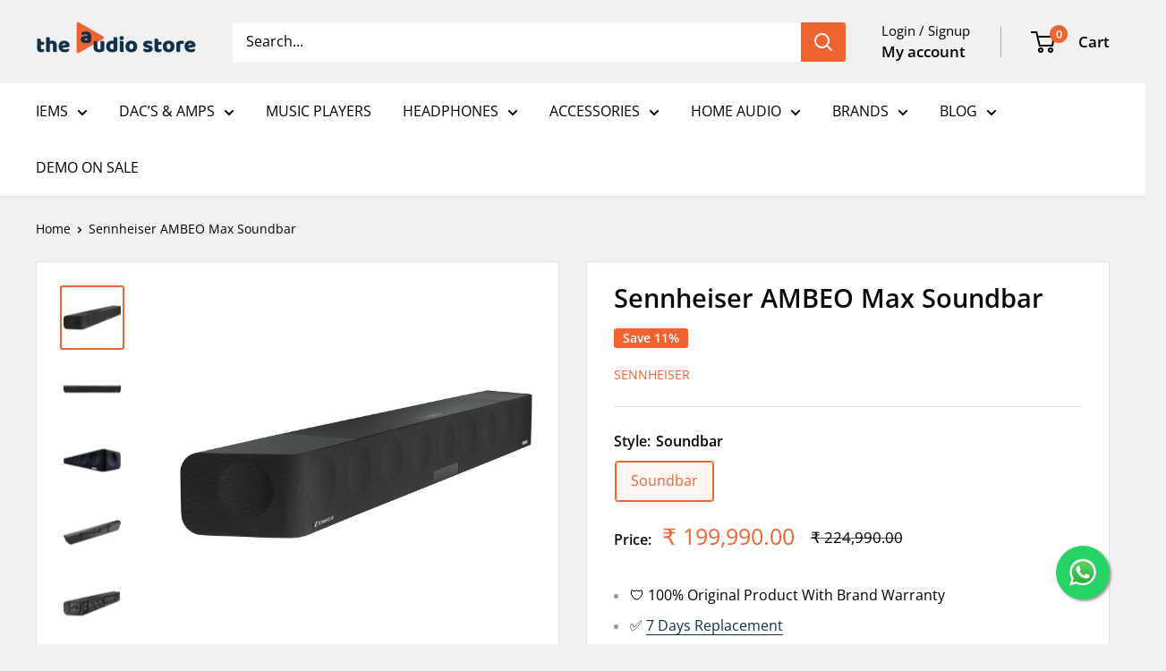

--- FILE ---
content_type: text/html; charset=utf-8
request_url: https://www.theaudiostore.in/products/sennheiser-ambeo-max-soundbar
body_size: 56113
content:
<!doctype html>

<html class="no-js" lang="en">
  <head>
    <meta charset="utf-8">
    <meta name="viewport" content="width=device-width, initial-scale=1.0, height=device-height, minimum-scale=1.0, maximum-scale=1.0">
    <meta name="theme-color" content="#ef6330">

    <title>Sennheiser AMBEO Max Soundbar</title><meta name="description" content="Experience audio like never before with the Sennheiser AMBEO Max Soundbar. Immerse yourself in unparalleled 3D sound, studio-grade precision, and revolutionary music experiences. Discover the ultimate fusion of design and performance with expanded connectivity for a fully immersive audio journey."><link rel="canonical" href="https://www.theaudiostore.in/products/sennheiser-ambeo-max-soundbar"><link rel="shortcut icon" href="//www.theaudiostore.in/cdn/shop/files/faveicon-05_96x96.png?v=1613723624" type="image/png"><link rel="preload" as="style" href="//www.theaudiostore.in/cdn/shop/t/50/assets/theme.css?v=64896656854714595661767866345">
    <link rel="preload" as="script" href="//www.theaudiostore.in/cdn/shop/t/50/assets/theme.js?v=100952596617660054121767866345">
    <link rel="preconnect" href="https://cdn.shopify.com">
    <link rel="preconnect" href="https://fonts.shopifycdn.com">
    <link rel="dns-prefetch" href="https://productreviews.shopifycdn.com">
    <link rel="dns-prefetch" href="https://ajax.googleapis.com">
    <link rel="dns-prefetch" href="https://maps.googleapis.com">
    <link rel="dns-prefetch" href="https://maps.gstatic.com">

    <meta property="og:type" content="product">
  <meta property="og:title" content="Sennheiser AMBEO Max Soundbar"><meta property="og:image" content="http://www.theaudiostore.in/cdn/shop/files/sennheiser-ambeo-max-soundbar-soundbar-41480828485887.jpg?v=1744394938">
    <meta property="og:image:secure_url" content="https://www.theaudiostore.in/cdn/shop/files/sennheiser-ambeo-max-soundbar-soundbar-41480828485887.jpg?v=1744394938">
    <meta property="og:image:width" content="1500">
    <meta property="og:image:height" content="1500">
    <meta property="product:availability" content="in stock"><meta property="product:price:amount" content="199,990.00">
  <meta property="product:price:currency" content="INR"><meta property="og:description" content="Experience audio like never before with the Sennheiser AMBEO Max Soundbar. Immerse yourself in unparalleled 3D sound, studio-grade precision, and revolutionary music experiences. Discover the ultimate fusion of design and performance with expanded connectivity for a fully immersive audio journey."><meta property="og:url" content="https://www.theaudiostore.in/products/sennheiser-ambeo-max-soundbar">
<meta property="og:site_name" content="The Audio Store"><meta name="twitter:card" content="summary"><meta name="twitter:title" content="Sennheiser AMBEO Max Soundbar">
  <meta name="twitter:description" content="  Unparalleled 3D Audio Experience Discover a cutting-edge audio experience with the Sennheiser AMBEO Max Soundbar. This state-of-the-art device harnesses the power of a multi-speaker home cinema system to deliver a 3D audio experience like never before. Studio-Grade Audio Precision Powered by 13 high-end drivers, the AMBEO Soundbar | Max produces a 5.1.4 sound experience with deep 30Hz bass, eliminating the need for an extra subwoofer. Advanced room calibration ensures studio-grade sound tailored to your living room, providing an unforgettable 3D experience. Tailor Your Audio Experience Engineered for realistic highs and lows, the AMBEO Soundbar | Max offers customization with a built-in equalizer and three unique AMBEO 3D technology modes. Five high-fidelity tweeters, six long-throw woofers, and virtualization technology create a 3D home audio experience of unparalleled quality. Virtual Surround Sound Integration Utilizing virtualization technology developed with Fraunhofer, the AMBEO">
  <meta name="twitter:image" content="https://www.theaudiostore.in/cdn/shop/files/sennheiser-ambeo-max-soundbar-soundbar-41480828485887_600x600_crop_center.jpg?v=1744394938">
    <link rel="preload" href="//www.theaudiostore.in/cdn/fonts/open_sans/opensans_n6.15aeff3c913c3fe570c19cdfeed14ce10d09fb08.woff2" as="font" type="font/woff2" crossorigin><link rel="preload" href="//www.theaudiostore.in/cdn/fonts/open_sans/opensans_n4.c32e4d4eca5273f6d4ee95ddf54b5bbb75fc9b61.woff2" as="font" type="font/woff2" crossorigin><style>
  @font-face {
  font-family: "Open Sans";
  font-weight: 600;
  font-style: normal;
  font-display: swap;
  src: url("//www.theaudiostore.in/cdn/fonts/open_sans/opensans_n6.15aeff3c913c3fe570c19cdfeed14ce10d09fb08.woff2") format("woff2"),
       url("//www.theaudiostore.in/cdn/fonts/open_sans/opensans_n6.14bef14c75f8837a87f70ce22013cb146ee3e9f3.woff") format("woff");
}

  @font-face {
  font-family: "Open Sans";
  font-weight: 400;
  font-style: normal;
  font-display: swap;
  src: url("//www.theaudiostore.in/cdn/fonts/open_sans/opensans_n4.c32e4d4eca5273f6d4ee95ddf54b5bbb75fc9b61.woff2") format("woff2"),
       url("//www.theaudiostore.in/cdn/fonts/open_sans/opensans_n4.5f3406f8d94162b37bfa232b486ac93ee892406d.woff") format("woff");
}

@font-face {
  font-family: "Open Sans";
  font-weight: 600;
  font-style: normal;
  font-display: swap;
  src: url("//www.theaudiostore.in/cdn/fonts/open_sans/opensans_n6.15aeff3c913c3fe570c19cdfeed14ce10d09fb08.woff2") format("woff2"),
       url("//www.theaudiostore.in/cdn/fonts/open_sans/opensans_n6.14bef14c75f8837a87f70ce22013cb146ee3e9f3.woff") format("woff");
}

@font-face {
  font-family: "Open Sans";
  font-weight: 600;
  font-style: italic;
  font-display: swap;
  src: url("//www.theaudiostore.in/cdn/fonts/open_sans/opensans_i6.828bbc1b99433eacd7d50c9f0c1bfe16f27b89a3.woff2") format("woff2"),
       url("//www.theaudiostore.in/cdn/fonts/open_sans/opensans_i6.a79e1402e2bbd56b8069014f43ff9c422c30d057.woff") format("woff");
}


  @font-face {
  font-family: "Open Sans";
  font-weight: 700;
  font-style: normal;
  font-display: swap;
  src: url("//www.theaudiostore.in/cdn/fonts/open_sans/opensans_n7.a9393be1574ea8606c68f4441806b2711d0d13e4.woff2") format("woff2"),
       url("//www.theaudiostore.in/cdn/fonts/open_sans/opensans_n7.7b8af34a6ebf52beb1a4c1d8c73ad6910ec2e553.woff") format("woff");
}

  @font-face {
  font-family: "Open Sans";
  font-weight: 400;
  font-style: italic;
  font-display: swap;
  src: url("//www.theaudiostore.in/cdn/fonts/open_sans/opensans_i4.6f1d45f7a46916cc95c694aab32ecbf7509cbf33.woff2") format("woff2"),
       url("//www.theaudiostore.in/cdn/fonts/open_sans/opensans_i4.4efaa52d5a57aa9a57c1556cc2b7465d18839daa.woff") format("woff");
}

  @font-face {
  font-family: "Open Sans";
  font-weight: 700;
  font-style: italic;
  font-display: swap;
  src: url("//www.theaudiostore.in/cdn/fonts/open_sans/opensans_i7.916ced2e2ce15f7fcd95d196601a15e7b89ee9a4.woff2") format("woff2"),
       url("//www.theaudiostore.in/cdn/fonts/open_sans/opensans_i7.99a9cff8c86ea65461de497ade3d515a98f8b32a.woff") format("woff");
}


  :root {
    --default-text-font-size : 15px;
    --base-text-font-size    : 16px;
    --heading-font-family    : "Open Sans", sans-serif;
    --heading-font-weight    : 600;
    --heading-font-style     : normal;
    --text-font-family       : "Open Sans", sans-serif;
    --text-font-weight       : 400;
    --text-font-style        : normal;
    --text-font-bolder-weight: 600;
    --text-link-decoration   : underline;

    --text-color               : #000000;
    --text-color-rgb           : 0, 0, 0;
    --heading-color            : #0a0a0a;
    --border-color             : #e1e1e1;
    --border-color-rgb         : 225, 225, 225;
    --form-border-color        : #d4d4d4;
    --accent-color             : #ef6330;
    --accent-color-rgb         : 239, 99, 48;
    --link-color               : #11314c;
    --link-color-hover         : #03090d;
    --background               : #f1f1f1;
    --secondary-background     : #ffffff;
    --secondary-background-rgb : 255, 255, 255;
    --accent-background        : rgba(239, 99, 48, 0.08);

    --input-background: #ffffff;

    --error-color       : #ee0000;
    --error-background  : rgba(238, 0, 0, 0.07);
    --success-color     : #00aa00;
    --success-background: rgba(0, 170, 0, 0.11);

    --primary-button-background      : #ef6330;
    --primary-button-background-rgb  : 239, 99, 48;
    --primary-button-text-color      : #ffffff;
    --secondary-button-background    : #11314c;
    --secondary-button-background-rgb: 17, 49, 76;
    --secondary-button-text-color    : #ffffff;

    --header-background      : #f2f1f1;
    --header-text-color      : #000000;
    --header-light-text-color: #000000;
    --header-border-color    : rgba(0, 0, 0, 0.3);
    --header-accent-color    : #ef6330;

    --footer-background-color:    #ffffff;
    --footer-heading-text-color:  #000000;
    --footer-body-text-color:     #000000;
    --footer-body-text-color-rgb: 0, 0, 0;
    --footer-accent-color:        #ef6330;
    --footer-accent-color-rgb:    239, 99, 48;
    --footer-border:              none;
    
    --flickity-arrow-color: #aeaeae;--product-on-sale-accent           : #ef6330;
    --product-on-sale-accent-rgb       : 239, 99, 48;
    --product-on-sale-color            : #ffffff;
    --product-in-stock-color           : #008a00;
    --product-low-stock-color          : #ef6330;
    --product-sold-out-color           : #677279;
    --product-custom-label-1-background: #11314c;
    --product-custom-label-1-color     : #ffffff;
    --product-custom-label-2-background: #11314c;
    --product-custom-label-2-color     : #ffffff;
    --product-review-star-color        : #ffbd00;

    --mobile-container-gutter : 20px;
    --desktop-container-gutter: 40px;

    /* Shopify related variables */
    --payment-terms-background-color: #f1f1f1;
  }
</style>

<script>
  // IE11 does not have support for CSS variables, so we have to polyfill them
  if (!(((window || {}).CSS || {}).supports && window.CSS.supports('(--a: 0)'))) {
    const script = document.createElement('script');
    script.type = 'text/javascript';
    script.src = 'https://cdn.jsdelivr.net/npm/css-vars-ponyfill@2';
    script.onload = function() {
      cssVars({});
    };

    document.getElementsByTagName('head')[0].appendChild(script);
  }
</script>


    <script>window.performance && window.performance.mark && window.performance.mark('shopify.content_for_header.start');</script><meta name="google-site-verification" content="975cpEybv9SLNMTv2ySJOhj94ASbct65orqGQ0tlHmE">
<meta name="google-site-verification" content="yORWB3QiZ_V9n98yBrHcpFxRuGqu2Nh8A9GtX_-AdAA">
<meta id="shopify-digital-wallet" name="shopify-digital-wallet" content="/42154328214/digital_wallets/dialog">
<link rel="alternate" type="application/json+oembed" href="https://www.theaudiostore.in/products/sennheiser-ambeo-max-soundbar.oembed">
<script async="async" src="/checkouts/internal/preloads.js?locale=en-IN"></script>
<script id="shopify-features" type="application/json">{"accessToken":"f4e976e3360cc8ec91db60d067e7d9ba","betas":["rich-media-storefront-analytics"],"domain":"www.theaudiostore.in","predictiveSearch":true,"shopId":42154328214,"locale":"en"}</script>
<script>var Shopify = Shopify || {};
Shopify.shop = "theaudiostore-in.myshopify.com";
Shopify.locale = "en";
Shopify.currency = {"active":"INR","rate":"1.0"};
Shopify.country = "IN";
Shopify.theme = {"name":"Live TAS 8th Jan","id":157205758207,"schema_name":"Warehouse","schema_version":"6.8.0","theme_store_id":871,"role":"main"};
Shopify.theme.handle = "null";
Shopify.theme.style = {"id":null,"handle":null};
Shopify.cdnHost = "www.theaudiostore.in/cdn";
Shopify.routes = Shopify.routes || {};
Shopify.routes.root = "/";</script>
<script type="module">!function(o){(o.Shopify=o.Shopify||{}).modules=!0}(window);</script>
<script>!function(o){function n(){var o=[];function n(){o.push(Array.prototype.slice.apply(arguments))}return n.q=o,n}var t=o.Shopify=o.Shopify||{};t.loadFeatures=n(),t.autoloadFeatures=n()}(window);</script>
<script id="shop-js-analytics" type="application/json">{"pageType":"product"}</script>
<script defer="defer" async type="module" src="//www.theaudiostore.in/cdn/shopifycloud/shop-js/modules/v2/client.init-shop-cart-sync_C5BV16lS.en.esm.js"></script>
<script defer="defer" async type="module" src="//www.theaudiostore.in/cdn/shopifycloud/shop-js/modules/v2/chunk.common_CygWptCX.esm.js"></script>
<script type="module">
  await import("//www.theaudiostore.in/cdn/shopifycloud/shop-js/modules/v2/client.init-shop-cart-sync_C5BV16lS.en.esm.js");
await import("//www.theaudiostore.in/cdn/shopifycloud/shop-js/modules/v2/chunk.common_CygWptCX.esm.js");

  window.Shopify.SignInWithShop?.initShopCartSync?.({"fedCMEnabled":true,"windoidEnabled":true});

</script>
<script>(function() {
  var isLoaded = false;
  function asyncLoad() {
    if (isLoaded) return;
    isLoaded = true;
    var urls = ["https:\/\/sr-cdn.shiprocket.in\/sr-promise\/static\/uc.js?channel_id=4\u0026sr_company_id=551318\u0026shop=theaudiostore-in.myshopify.com","https:\/\/convert.shipway.com\/dashboard\/js\/shpwidget.js?shop=theaudiostore-in.myshopify.com"];
    for (var i = 0; i < urls.length; i++) {
      var s = document.createElement('script');
      s.type = 'text/javascript';
      s.async = true;
      s.src = urls[i];
      var x = document.getElementsByTagName('script')[0];
      x.parentNode.insertBefore(s, x);
    }
  };
  if(window.attachEvent) {
    window.attachEvent('onload', asyncLoad);
  } else {
    window.addEventListener('load', asyncLoad, false);
  }
})();</script>
<script id="__st">var __st={"a":42154328214,"offset":19800,"reqid":"129f8958-fc8a-4e4a-9cc2-cb355cff0fbc-1768755479","pageurl":"www.theaudiostore.in\/products\/sennheiser-ambeo-max-soundbar","u":"327b9212ad53","p":"product","rtyp":"product","rid":8392617001215};</script>
<script>window.ShopifyPaypalV4VisibilityTracking = true;</script>
<script id="captcha-bootstrap">!function(){'use strict';const t='contact',e='account',n='new_comment',o=[[t,t],['blogs',n],['comments',n],[t,'customer']],c=[[e,'customer_login'],[e,'guest_login'],[e,'recover_customer_password'],[e,'create_customer']],r=t=>t.map((([t,e])=>`form[action*='/${t}']:not([data-nocaptcha='true']) input[name='form_type'][value='${e}']`)).join(','),a=t=>()=>t?[...document.querySelectorAll(t)].map((t=>t.form)):[];function s(){const t=[...o],e=r(t);return a(e)}const i='password',u='form_key',d=['recaptcha-v3-token','g-recaptcha-response','h-captcha-response',i],f=()=>{try{return window.sessionStorage}catch{return}},m='__shopify_v',_=t=>t.elements[u];function p(t,e,n=!1){try{const o=window.sessionStorage,c=JSON.parse(o.getItem(e)),{data:r}=function(t){const{data:e,action:n}=t;return t[m]||n?{data:e,action:n}:{data:t,action:n}}(c);for(const[e,n]of Object.entries(r))t.elements[e]&&(t.elements[e].value=n);n&&o.removeItem(e)}catch(o){console.error('form repopulation failed',{error:o})}}const l='form_type',E='cptcha';function T(t){t.dataset[E]=!0}const w=window,h=w.document,L='Shopify',v='ce_forms',y='captcha';let A=!1;((t,e)=>{const n=(g='f06e6c50-85a8-45c8-87d0-21a2b65856fe',I='https://cdn.shopify.com/shopifycloud/storefront-forms-hcaptcha/ce_storefront_forms_captcha_hcaptcha.v1.5.2.iife.js',D={infoText:'Protected by hCaptcha',privacyText:'Privacy',termsText:'Terms'},(t,e,n)=>{const o=w[L][v],c=o.bindForm;if(c)return c(t,g,e,D).then(n);var r;o.q.push([[t,g,e,D],n]),r=I,A||(h.body.append(Object.assign(h.createElement('script'),{id:'captcha-provider',async:!0,src:r})),A=!0)});var g,I,D;w[L]=w[L]||{},w[L][v]=w[L][v]||{},w[L][v].q=[],w[L][y]=w[L][y]||{},w[L][y].protect=function(t,e){n(t,void 0,e),T(t)},Object.freeze(w[L][y]),function(t,e,n,w,h,L){const[v,y,A,g]=function(t,e,n){const i=e?o:[],u=t?c:[],d=[...i,...u],f=r(d),m=r(i),_=r(d.filter((([t,e])=>n.includes(e))));return[a(f),a(m),a(_),s()]}(w,h,L),I=t=>{const e=t.target;return e instanceof HTMLFormElement?e:e&&e.form},D=t=>v().includes(t);t.addEventListener('submit',(t=>{const e=I(t);if(!e)return;const n=D(e)&&!e.dataset.hcaptchaBound&&!e.dataset.recaptchaBound,o=_(e),c=g().includes(e)&&(!o||!o.value);(n||c)&&t.preventDefault(),c&&!n&&(function(t){try{if(!f())return;!function(t){const e=f();if(!e)return;const n=_(t);if(!n)return;const o=n.value;o&&e.removeItem(o)}(t);const e=Array.from(Array(32),(()=>Math.random().toString(36)[2])).join('');!function(t,e){_(t)||t.append(Object.assign(document.createElement('input'),{type:'hidden',name:u})),t.elements[u].value=e}(t,e),function(t,e){const n=f();if(!n)return;const o=[...t.querySelectorAll(`input[type='${i}']`)].map((({name:t})=>t)),c=[...d,...o],r={};for(const[a,s]of new FormData(t).entries())c.includes(a)||(r[a]=s);n.setItem(e,JSON.stringify({[m]:1,action:t.action,data:r}))}(t,e)}catch(e){console.error('failed to persist form',e)}}(e),e.submit())}));const S=(t,e)=>{t&&!t.dataset[E]&&(n(t,e.some((e=>e===t))),T(t))};for(const o of['focusin','change'])t.addEventListener(o,(t=>{const e=I(t);D(e)&&S(e,y())}));const B=e.get('form_key'),M=e.get(l),P=B&&M;t.addEventListener('DOMContentLoaded',(()=>{const t=y();if(P)for(const e of t)e.elements[l].value===M&&p(e,B);[...new Set([...A(),...v().filter((t=>'true'===t.dataset.shopifyCaptcha))])].forEach((e=>S(e,t)))}))}(h,new URLSearchParams(w.location.search),n,t,e,['guest_login'])})(!0,!1)}();</script>
<script integrity="sha256-4kQ18oKyAcykRKYeNunJcIwy7WH5gtpwJnB7kiuLZ1E=" data-source-attribution="shopify.loadfeatures" defer="defer" src="//www.theaudiostore.in/cdn/shopifycloud/storefront/assets/storefront/load_feature-a0a9edcb.js" crossorigin="anonymous"></script>
<script data-source-attribution="shopify.dynamic_checkout.dynamic.init">var Shopify=Shopify||{};Shopify.PaymentButton=Shopify.PaymentButton||{isStorefrontPortableWallets:!0,init:function(){window.Shopify.PaymentButton.init=function(){};var t=document.createElement("script");t.src="https://www.theaudiostore.in/cdn/shopifycloud/portable-wallets/latest/portable-wallets.en.js",t.type="module",document.head.appendChild(t)}};
</script>
<script data-source-attribution="shopify.dynamic_checkout.buyer_consent">
  function portableWalletsHideBuyerConsent(e){var t=document.getElementById("shopify-buyer-consent"),n=document.getElementById("shopify-subscription-policy-button");t&&n&&(t.classList.add("hidden"),t.setAttribute("aria-hidden","true"),n.removeEventListener("click",e))}function portableWalletsShowBuyerConsent(e){var t=document.getElementById("shopify-buyer-consent"),n=document.getElementById("shopify-subscription-policy-button");t&&n&&(t.classList.remove("hidden"),t.removeAttribute("aria-hidden"),n.addEventListener("click",e))}window.Shopify?.PaymentButton&&(window.Shopify.PaymentButton.hideBuyerConsent=portableWalletsHideBuyerConsent,window.Shopify.PaymentButton.showBuyerConsent=portableWalletsShowBuyerConsent);
</script>
<script data-source-attribution="shopify.dynamic_checkout.cart.bootstrap">document.addEventListener("DOMContentLoaded",(function(){function t(){return document.querySelector("shopify-accelerated-checkout-cart, shopify-accelerated-checkout")}if(t())Shopify.PaymentButton.init();else{new MutationObserver((function(e,n){t()&&(Shopify.PaymentButton.init(),n.disconnect())})).observe(document.body,{childList:!0,subtree:!0})}}));
</script>

<script>window.performance && window.performance.mark && window.performance.mark('shopify.content_for_header.end');</script>

    <link rel="stylesheet" href="//www.theaudiostore.in/cdn/shop/t/50/assets/theme.css?v=64896656854714595661767866345">

    <script type="application/ld+json">{"@context":"http:\/\/schema.org\/","@id":"\/products\/sennheiser-ambeo-max-soundbar#product","@type":"ProductGroup","brand":{"@type":"Brand","name":"Sennheiser"},"category":"Home Theater Systems","description":" \n\nUnparalleled 3D Audio Experience\nDiscover a cutting-edge audio experience with the Sennheiser AMBEO Max Soundbar. This state-of-the-art device harnesses the power of a multi-speaker home cinema system to deliver a 3D audio experience like never before.\nStudio-Grade Audio Precision\nPowered by 13 high-end drivers, the AMBEO Soundbar | Max produces a 5.1.4 sound experience with deep 30Hz bass, eliminating the need for an extra subwoofer. Advanced room calibration ensures studio-grade sound tailored to your living room, providing an unforgettable 3D experience.\nTailor Your Audio Experience\nEngineered for realistic highs and lows, the AMBEO Soundbar | Max offers customization with a built-in equalizer and three unique AMBEO 3D technology modes. Five high-fidelity tweeters, six long-throw woofers, and virtualization technology create a 3D home audio experience of unparalleled quality.\n\nVirtual Surround Sound Integration\nUtilizing virtualization technology developed with Fraunhofer, the AMBEO Soundbar | Max merges with your living room acoustics, capturing characteristics and reflective surfaces. The 13 independent drivers and AMBEO technology act as virtual speakers, providing a surround sound installation that immerses you in the centre of the action.\nExpanded Connectivity and Smart Control \nWith -AMBEO-|OS, the AMBEO Soundbar | Max supports AirPlay 2, Spotify Connect, and TIDAL Connect. The Smart Control App and web browser interface offer a fresh user experience. The brushed aluminum exterior combines design and performance for a soundbar that looks as good as it sounds.\n\nAll-Inclusive Connectivity\nEquipped with the latest HDMI standards, 4K passthrough, Bluetooth, and Chromecast built-in, the AMBEO Soundbar | Max ensures compatibility with Dolby Atmos, DTS:X, and MPEG-H. Upmix Technology turns stereo or 5.1 audio into a 3D sound experience, providing seamless high-quality entertainment.\nEnd-to-End Immersive Sound\nAMBEO delivers 3D audio technologies and solutions, providing a natural and immersive sound experience across applications like Home Audio 3D, 3D Sound Recording, VR\/XR, and Exhibitions. From capturing real-life sounds to transforming moments with the Sennheiser AMBEO Soundbar | Max, AMBEO promises a supernatural audio experience.\nRevolutionary Music Experience\nExplore a new dimension of music with 360 Reality Audio using Sony's object-based 360 Spatial Sound technology. The AMBEO Soundbar | Max enables 360 Reality Audio content via Google Chromecast, offering a 3D streaming music experience without additional devices.\n","hasVariant":[{"@id":"\/products\/sennheiser-ambeo-max-soundbar?variant=45159561789695#variant","@type":"Product","gtin":"615104338883","image":"https:\/\/www.theaudiostore.in\/cdn\/shop\/files\/sennheiser-ambeo-max-soundbar-soundbar-41480828485887.jpg?v=1744394938\u0026width=1920","name":"Sennheiser AMBEO Max Soundbar - Soundbar","offers":{"@id":"\/products\/sennheiser-ambeo-max-soundbar?variant=45159561789695#offer","@type":"Offer","availability":"http:\/\/schema.org\/InStock","price":"199990.00","priceCurrency":"INR","url":"https:\/\/www.theaudiostore.in\/products\/sennheiser-ambeo-max-soundbar?variant=45159561789695"}}],"name":"Sennheiser AMBEO Max Soundbar","productGroupID":"8392617001215","url":"https:\/\/www.theaudiostore.in\/products\/sennheiser-ambeo-max-soundbar"}</script><script type="application/ld+json">
  {
    "@context": "https://schema.org",
    "@type": "BreadcrumbList",
    "itemListElement": [{
        "@type": "ListItem",
        "position": 1,
        "name": "Home",
        "item": "https://www.theaudiostore.in"
      },{
            "@type": "ListItem",
            "position": 2,
            "name": "Sennheiser AMBEO Max Soundbar",
            "item": "https://www.theaudiostore.in/products/sennheiser-ambeo-max-soundbar"
          }]
  }
</script>

    <script>
      // This allows to expose several variables to the global scope, to be used in scripts
      window.theme = {
        pageType: "product",
        cartCount: 0,
        moneyFormat: "₹ {{amount}}",
        moneyWithCurrencyFormat: "₹ {{amount}}",
        currencyCodeEnabled: false,
        showDiscount: true,
        discountMode: "percentage",
        cartType: "drawer"
      };

      window.routes = {
        rootUrl: "\/",
        rootUrlWithoutSlash: '',
        cartUrl: "\/cart",
        cartAddUrl: "\/cart\/add",
        cartChangeUrl: "\/cart\/change",
        searchUrl: "\/search",
        productRecommendationsUrl: "\/recommendations\/products"
      };

      window.languages = {
        productRegularPrice: "Regular price",
        productSalePrice: "Sale price",
        collectionOnSaleLabel: "Save {{savings}}",
        productFormUnavailable: "Unavailable",
        productFormAddToCart: "ADD TO CART",
        productFormPreOrder: "PRE-ORDER",
        productFormSoldOut: "SOLD OUT",
        productAdded: "Product has been added to your cart",
        productAddedShort: "Added!",
        shippingEstimatorNoResults: "No shipping could be found for your address.",
        shippingEstimatorOneResult: "There is one shipping rate for your address:",
        shippingEstimatorMultipleResults: "There are {{count}} shipping rates for your address:",
        shippingEstimatorErrors: "There are some errors:"
      };

      document.documentElement.className = document.documentElement.className.replace('no-js', 'js');
    </script><script src="//www.theaudiostore.in/cdn/shop/t/50/assets/theme.js?v=100952596617660054121767866345" defer></script>
    <script src="//www.theaudiostore.in/cdn/shop/t/50/assets/custom.js?v=102476495355921946141767866345" defer></script><script>
        (function () {
          window.onpageshow = function() {
            // We force re-freshing the cart content onpageshow, as most browsers will serve a cache copy when hitting the
            // back button, which cause staled data
            document.documentElement.dispatchEvent(new CustomEvent('cart:refresh', {
              bubbles: true,
              detail: {scrollToTop: false}
            }));
          };
        })();
      </script><!-- BEGIN app block: shopify://apps/judge-me-reviews/blocks/judgeme_core/61ccd3b1-a9f2-4160-9fe9-4fec8413e5d8 --><!-- Start of Judge.me Core -->






<link rel="dns-prefetch" href="https://cdnwidget.judge.me">
<link rel="dns-prefetch" href="https://cdn.judge.me">
<link rel="dns-prefetch" href="https://cdn1.judge.me">
<link rel="dns-prefetch" href="https://api.judge.me">

<script data-cfasync='false' class='jdgm-settings-script'>window.jdgmSettings={"pagination":5,"disable_web_reviews":false,"badge_no_review_text":"No reviews","badge_n_reviews_text":"{{ n }} review/reviews ","badge_star_color":"#FFBD00","hide_badge_preview_if_no_reviews":true,"badge_hide_text":false,"enforce_center_preview_badge":false,"widget_title":"{{ product_name }}  User Reviews","widget_open_form_text":"Write a review ","widget_close_form_text":"Cancel review","widget_refresh_page_text":"Refresh page","widget_summary_text":"{{ average_rating_1_decimal }} star rating based on {{ number_of_reviews }} review/reviews ","widget_no_review_text":"Be the first to write a review","widget_name_field_text":"Display name","widget_verified_name_field_text":"Verified Name (public)","widget_name_placeholder_text":"Display name","widget_required_field_error_text":"This field is required.","widget_email_field_text":"Email address","widget_verified_email_field_text":"Verified Email (private, can not be edited)","widget_email_placeholder_text":"Your email address","widget_email_field_error_text":"Please enter a valid email address.","widget_rating_field_text":"Rating","widget_review_title_field_text":"Review Title","widget_review_title_placeholder_text":"Give your review a title","widget_review_body_field_text":"Review content","widget_review_body_placeholder_text":"Start writing here...","widget_pictures_field_text":"Picture/Video (optional)","widget_submit_review_text":"Submit Review","widget_submit_verified_review_text":"Submit Verified Review","widget_submit_success_msg_with_auto_publish":"Thank you! Please refresh the page in a few moments to see your review. You can remove or edit your review by logging into \u003ca href='https://judge.me/login' target='_blank' rel='nofollow noopener'\u003eJudge.me\u003c/a\u003e","widget_submit_success_msg_no_auto_publish":"Thank you! Your review will be published as soon as it is approved by the shop admin. You can remove or edit your review by logging into \u003ca href='https://judge.me/login' target='_blank' rel='nofollow noopener'\u003eJudge.me\u003c/a\u003e","widget_show_default_reviews_out_of_total_text":"Showing {{ n_reviews_shown }} out of {{ n_reviews }} reviews.","widget_show_all_link_text":"Show all","widget_show_less_link_text":"Show less","widget_author_said_text":"{{ reviewer_name }} said:","widget_days_text":"{{ n }} days ago","widget_weeks_text":"{{ n }} week/weeks ago","widget_months_text":"{{ n }} month/months ago","widget_years_text":"{{ n }} year/years ago","widget_yesterday_text":"Yesterday","widget_today_text":"Today","widget_replied_text":"\u003e\u003e {{ shop_name }} replied:","widget_read_more_text":"Read more","widget_reviewer_name_as_initial":"","widget_rating_filter_color":"#ef6330","widget_rating_filter_see_all_text":"See all reviews","widget_sorting_most_recent_text":"Most Recent","widget_sorting_highest_rating_text":"Highest Rating","widget_sorting_lowest_rating_text":"Lowest Rating","widget_sorting_with_pictures_text":"Only Pictures","widget_sorting_most_helpful_text":"Most Helpful","widget_open_question_form_text":"Ask a question","widget_reviews_subtab_text":"Reviews","widget_questions_subtab_text":"Questions","widget_question_label_text":"Question","widget_answer_label_text":"Answer","widget_question_placeholder_text":"Write your question here","widget_submit_question_text":"Submit Question","widget_question_submit_success_text":"Thank you for your question! We will notify you once it gets answered.","widget_star_color":"#ffbd00","verified_badge_text":"Verified Purchase","verified_badge_bg_color":"","verified_badge_text_color":"","verified_badge_placement":"left-of-reviewer-name","widget_review_max_height":5,"widget_hide_border":false,"widget_social_share":false,"widget_thumb":false,"widget_review_location_show":true,"widget_location_format":"city_only","all_reviews_include_out_of_store_products":true,"all_reviews_out_of_store_text":"(out of store)","all_reviews_pagination":100,"all_reviews_product_name_prefix_text":"about","enable_review_pictures":true,"enable_question_anwser":true,"widget_theme":"leex","review_date_format":"mm/dd/yyyy","default_sort_method":"most-recent","widget_product_reviews_subtab_text":"Product Reviews","widget_shop_reviews_subtab_text":"Reviews for The Audio Store","widget_other_products_reviews_text":"Reviews for other products","widget_store_reviews_subtab_text":"Store reviews","widget_no_store_reviews_text":"This store hasn't received any reviews yet","widget_web_restriction_product_reviews_text":"This product hasn't received any reviews yet","widget_no_items_text":"No items found","widget_show_more_text":"Show more","widget_write_a_store_review_text":"Write a Store Review","widget_other_languages_heading":"Reviews in Other Languages","widget_translate_review_text":"Translate review to {{ language }}","widget_translating_review_text":"Translating...","widget_show_original_translation_text":"Show original ({{ language }})","widget_translate_review_failed_text":"Review couldn't be translated.","widget_translate_review_retry_text":"Retry","widget_translate_review_try_again_later_text":"Try again later","show_product_url_for_grouped_product":false,"widget_sorting_pictures_first_text":"Pictures First","show_pictures_on_all_rev_page_mobile":false,"show_pictures_on_all_rev_page_desktop":false,"floating_tab_hide_mobile_install_preference":false,"floating_tab_button_name":"★ Reviews","floating_tab_title":"Let customers speak for us","floating_tab_button_color":"","floating_tab_button_background_color":"","floating_tab_url":"","floating_tab_url_enabled":true,"floating_tab_tab_style":"text","all_reviews_text_badge_text":"Customers rate us {{ shop.metafields.judgeme.all_reviews_rating | round: 1 }}/5 based on {{ shop.metafields.judgeme.all_reviews_count }} reviews.","all_reviews_text_badge_text_branded_style":"{{ shop.metafields.judgeme.all_reviews_rating | round: 1 }} out of 5 stars based on {{ shop.metafields.judgeme.all_reviews_count }} reviews","is_all_reviews_text_badge_a_link":true,"show_stars_for_all_reviews_text_badge":true,"all_reviews_text_badge_url":"https://www.theaudiostore.in/pages/the-audio-store-reviews","all_reviews_text_style":"branded","all_reviews_text_color_style":"judgeme_brand_color","all_reviews_text_color":"#108474","all_reviews_text_show_jm_brand":true,"featured_carousel_show_header":false,"featured_carousel_title":"Let customers speak for us","testimonials_carousel_title":"Customers are saying","videos_carousel_title":"Real customer stories","cards_carousel_title":"Customers are saying","featured_carousel_count_text":"from {{ n }} reviews","featured_carousel_add_link_to_all_reviews_page":false,"featured_carousel_url":"","featured_carousel_show_images":true,"featured_carousel_autoslide_interval":3,"featured_carousel_arrows_on_the_sides":true,"featured_carousel_height":350,"featured_carousel_width":100,"featured_carousel_image_size":150,"featured_carousel_image_height":200,"featured_carousel_arrow_color":"#363636","verified_count_badge_style":"vintage","verified_count_badge_orientation":"horizontal","verified_count_badge_color_style":"judgeme_brand_color","verified_count_badge_color":"#108474","is_verified_count_badge_a_link":false,"verified_count_badge_url":"https://www.theaudiostore.in/pages/the-audio-store-reviews","verified_count_badge_show_jm_brand":true,"widget_rating_preset_default":5,"widget_first_sub_tab":"product-reviews","widget_show_histogram":true,"widget_histogram_use_custom_color":true,"widget_pagination_use_custom_color":true,"widget_star_use_custom_color":true,"widget_verified_badge_use_custom_color":false,"widget_write_review_use_custom_color":false,"picture_reminder_submit_button":"Upload Pictures","enable_review_videos":true,"mute_video_by_default":true,"widget_sorting_videos_first_text":"Videos First","widget_review_pending_text":"Pending","featured_carousel_items_for_large_screen":5,"social_share_options_order":"Facebook,Twitter","remove_microdata_snippet":true,"disable_json_ld":false,"enable_json_ld_products":false,"preview_badge_show_question_text":false,"preview_badge_no_question_text":"Ask a question","preview_badge_n_question_text":"{{ number_of_questions }} question/questions","qa_badge_show_icon":false,"qa_badge_icon_color":"#ef6330","qa_badge_position":"below","remove_judgeme_branding":false,"widget_add_search_bar":true,"widget_search_bar_placeholder":"Search in reviews","widget_sorting_verified_only_text":"Verified only","featured_carousel_theme":"gallery","featured_carousel_show_rating":true,"featured_carousel_show_title":true,"featured_carousel_show_body":true,"featured_carousel_show_date":false,"featured_carousel_show_reviewer":true,"featured_carousel_show_product":false,"featured_carousel_header_background_color":"#108474","featured_carousel_header_text_color":"#ffffff","featured_carousel_name_product_separator":"reviewed","featured_carousel_full_star_background":"#108474","featured_carousel_empty_star_background":"#dadada","featured_carousel_vertical_theme_background":"#f9fafb","featured_carousel_verified_badge_enable":true,"featured_carousel_verified_badge_color":"#108474","featured_carousel_border_style":"round","featured_carousel_review_line_length_limit":2,"featured_carousel_more_reviews_button_text":"Read more reviews","featured_carousel_view_product_button_text":"View product","all_reviews_page_load_reviews_on":"scroll","all_reviews_page_load_more_text":"Load More Reviews","disable_fb_tab_reviews":false,"enable_ajax_cdn_cache":false,"widget_public_name_text":"displayed publicly like","default_reviewer_name":"John Smith","default_reviewer_name_has_non_latin":true,"widget_reviewer_anonymous":"Anonymous","medals_widget_title":"Judge.me Review Medals","medals_widget_background_color":"#f9fafb","medals_widget_position":"footer_all_pages","medals_widget_border_color":"#f9fafb","medals_widget_verified_text_position":"left","medals_widget_use_monochromatic_version":false,"medals_widget_elements_color":"#108474","show_reviewer_avatar":true,"widget_invalid_yt_video_url_error_text":"Not a YouTube video URL","widget_max_length_field_error_text":"Please enter no more than {0} characters.","widget_show_country_flag":false,"widget_show_collected_via_shop_app":true,"widget_verified_by_shop_badge_style":"light","widget_verified_by_shop_text":"Verified by Shop","widget_show_photo_gallery":true,"widget_load_with_code_splitting":true,"widget_ugc_install_preference":false,"widget_ugc_title":"Made by us, Shared by you","widget_ugc_subtitle":"Tag us to see your picture featured in our page","widget_ugc_arrows_color":"#ffffff","widget_ugc_primary_button_text":"Buy Now","widget_ugc_primary_button_background_color":"#108474","widget_ugc_primary_button_text_color":"#ffffff","widget_ugc_primary_button_border_width":"0","widget_ugc_primary_button_border_style":"none","widget_ugc_primary_button_border_color":"#108474","widget_ugc_primary_button_border_radius":"25","widget_ugc_secondary_button_text":"Load More","widget_ugc_secondary_button_background_color":"#ffffff","widget_ugc_secondary_button_text_color":"#108474","widget_ugc_secondary_button_border_width":"2","widget_ugc_secondary_button_border_style":"solid","widget_ugc_secondary_button_border_color":"#108474","widget_ugc_secondary_button_border_radius":"25","widget_ugc_reviews_button_text":"View Reviews","widget_ugc_reviews_button_background_color":"#ffffff","widget_ugc_reviews_button_text_color":"#108474","widget_ugc_reviews_button_border_width":"2","widget_ugc_reviews_button_border_style":"solid","widget_ugc_reviews_button_border_color":"#108474","widget_ugc_reviews_button_border_radius":"25","widget_ugc_reviews_button_link_to":"judgeme-reviews-page","widget_ugc_show_post_date":true,"widget_ugc_max_width":"800","widget_rating_metafield_value_type":true,"widget_primary_color":"#11314c","widget_enable_secondary_color":true,"widget_secondary_color":"#edf5f5","widget_summary_average_rating_text":"{{ average_rating }} out of 5","widget_media_grid_title":"Users photos \u0026 videos","widget_media_grid_see_more_text":"See more ","widget_round_style":true,"widget_show_product_medals":true,"widget_verified_by_judgeme_text":"Verified by Judge.me","widget_show_store_medals":true,"widget_verified_by_judgeme_text_in_store_medals":"Verified by Judge.me","widget_media_field_exceed_quantity_message":"Sorry, we can only accept {{ max_media }} for one review.","widget_media_field_exceed_limit_message":"{{ file_name }} is too large, please select a {{ media_type }} less than {{ size_limit }}MB.","widget_review_submitted_text":"Review Submitted!","widget_question_submitted_text":"Question Submitted!","widget_close_form_text_question":"Cancel","widget_write_your_answer_here_text":"Write your answer here","widget_enabled_branded_link":true,"widget_show_collected_by_judgeme":false,"widget_reviewer_name_color":"","widget_write_review_text_color":"","widget_write_review_bg_color":"","widget_collected_by_judgeme_text":"collected by Judge.me","widget_pagination_type":"load_more","widget_load_more_text":"Read More","widget_load_more_color":"#ef6330","widget_full_review_text":"Full Review","widget_read_more_reviews_text":"Read More Reviews","widget_read_questions_text":"Read Questions","widget_questions_and_answers_text":"Questions \u0026 Answers","widget_verified_by_text":"Verified by","widget_verified_text":"Verified","widget_number_of_reviews_text":"{{ number_of_reviews }} reviews","widget_back_button_text":"Back","widget_next_button_text":"Next","widget_custom_forms_filter_button":"Filters","custom_forms_style":"vertical","widget_show_review_information":false,"how_reviews_are_collected":"How reviews are collected?","widget_show_review_keywords":true,"widget_gdpr_statement":"How we use your data: We'll only contact you about the review you left, and only if necessary. By submitting your review, you agree to Judge.me's \u003ca href='https://judge.me/terms' target='_blank' rel='nofollow noopener'\u003eterms\u003c/a\u003e, \u003ca href='https://judge.me/privacy' target='_blank' rel='nofollow noopener'\u003eprivacy\u003c/a\u003e and \u003ca href='https://judge.me/content-policy' target='_blank' rel='nofollow noopener'\u003econtent\u003c/a\u003e policies.","widget_multilingual_sorting_enabled":false,"widget_translate_review_content_enabled":false,"widget_translate_review_content_method":"manual","popup_widget_review_selection":"automatically","popup_widget_round_border_style":true,"popup_widget_show_title":true,"popup_widget_show_body":true,"popup_widget_show_reviewer":true,"popup_widget_show_product":true,"popup_widget_show_pictures":false,"popup_widget_use_review_picture":false,"popup_widget_show_on_home_page":true,"popup_widget_show_on_product_page":false,"popup_widget_show_on_collection_page":true,"popup_widget_show_on_cart_page":false,"popup_widget_position":"bottom_left","popup_widget_first_review_delay":5,"popup_widget_duration":5,"popup_widget_interval":5,"popup_widget_review_count":10,"popup_widget_hide_on_mobile":true,"review_snippet_widget_round_border_style":true,"review_snippet_widget_card_color":"#FFFFFF","review_snippet_widget_slider_arrows_background_color":"#FFFFFF","review_snippet_widget_slider_arrows_color":"#000000","review_snippet_widget_star_color":"#FFBD00","show_product_variant":true,"all_reviews_product_variant_label_text":"Variant: ","widget_show_verified_branding":false,"widget_ai_summary_title":"User say","widget_ai_summary_disclaimer":"AI-powered review summary based on recent customer reviews","widget_show_ai_summary":true,"widget_show_ai_summary_bg":true,"widget_show_review_title_input":true,"redirect_reviewers_invited_via_email":"external_form","request_store_review_after_product_review":false,"request_review_other_products_in_order":false,"review_form_color_scheme":"default","review_form_corner_style":"square","review_form_star_color":{},"review_form_text_color":"#333333","review_form_background_color":"#ffffff","review_form_field_background_color":"#fafafa","review_form_button_color":{},"review_form_button_text_color":"#ffffff","review_form_modal_overlay_color":"#000000","review_content_screen_title_text":"How would you rate this product?","review_content_introduction_text":"We would love it if you would share a bit about your experience.","store_review_form_title_text":"How would you rate this store?","store_review_form_introduction_text":"We would love it if you would share a bit about your experience.","show_review_guidance_text":true,"one_star_review_guidance_text":"Poor","five_star_review_guidance_text":"Great","customer_information_screen_title_text":"About you","customer_information_introduction_text":"Please tell us more about you.","custom_questions_screen_title_text":"Your experience in more detail","custom_questions_introduction_text":"Here are a few questions to help us understand more about your experience.","review_submitted_screen_title_text":"Thanks for your review!","review_submitted_screen_thank_you_text":"We are processing it and it will appear on the store soon.","review_submitted_screen_email_verification_text":"Please confirm your email by clicking the link we just sent you. This helps us keep reviews authentic.","review_submitted_request_store_review_text":"Would you like to share your experience of shopping with us?","review_submitted_review_other_products_text":"Would you like to review these products?","store_review_screen_title_text":"Would you like to share your experience of shopping with us?","store_review_introduction_text":"We value your feedback and use it to improve. Please share any thoughts or suggestions you have.","reviewer_media_screen_title_picture_text":"Share a picture","reviewer_media_introduction_picture_text":"Upload a photo to support your review.","reviewer_media_screen_title_video_text":"Share a video","reviewer_media_introduction_video_text":"Upload a video to support your review.","reviewer_media_screen_title_picture_or_video_text":"Share a picture or video","reviewer_media_introduction_picture_or_video_text":"Upload a photo or video to support your review.","reviewer_media_youtube_url_text":"Paste your Youtube URL here","advanced_settings_next_step_button_text":"Next","advanced_settings_close_review_button_text":"Close","modal_write_review_flow":true,"write_review_flow_required_text":"Required","write_review_flow_privacy_message_text":"We respect your privacy.","write_review_flow_anonymous_text":"Post review as anonymous","write_review_flow_visibility_text":"This won't be visible to other customers.","write_review_flow_multiple_selection_help_text":"Select as many as you like","write_review_flow_single_selection_help_text":"Select one option","write_review_flow_required_field_error_text":"This field is required","write_review_flow_invalid_email_error_text":"Please enter a valid email address","write_review_flow_max_length_error_text":"Max. {{ max_length }} characters.","write_review_flow_media_upload_text":"\u003cb\u003eClick to upload\u003c/b\u003e or drag and drop","write_review_flow_gdpr_statement":"We'll only contact you about your review if necessary. By submitting your review, you agree to our \u003ca href='https://judge.me/terms' target='_blank' rel='nofollow noopener'\u003eterms and conditions\u003c/a\u003e and \u003ca href='https://judge.me/privacy' target='_blank' rel='nofollow noopener'\u003eprivacy policy\u003c/a\u003e.","rating_only_reviews_enabled":false,"show_negative_reviews_help_screen":false,"new_review_flow_help_screen_rating_threshold":3,"negative_review_resolution_screen_title_text":"Tell us more","negative_review_resolution_text":"Your experience matters to us. If there were issues with your purchase, we're here to help. Feel free to reach out to us, we'd love the opportunity to make things right.","negative_review_resolution_button_text":"Contact us","negative_review_resolution_proceed_with_review_text":"Leave a review","negative_review_resolution_subject":"Issue with purchase from {{ shop_name }}.{{ order_name }}","preview_badge_collection_page_install_status":true,"widget_review_custom_css":"","preview_badge_custom_css":"","preview_badge_stars_count":"5-stars","featured_carousel_custom_css":"","floating_tab_custom_css":"","all_reviews_widget_custom_css":"","medals_widget_custom_css":"","verified_badge_custom_css":"","all_reviews_text_custom_css":"","transparency_badges_collected_via_store_invite":false,"transparency_badges_from_another_provider":false,"transparency_badges_collected_from_store_visitor":false,"transparency_badges_collected_by_verified_review_provider":false,"transparency_badges_earned_reward":false,"transparency_badges_collected_via_store_invite_text":"Review collected via store invitation","transparency_badges_from_another_provider_text":"Review collected from another provider","transparency_badges_collected_from_store_visitor_text":"Review collected from a store visitor","transparency_badges_written_in_google_text":"Review written in Google","transparency_badges_written_in_etsy_text":"Review written in Etsy","transparency_badges_written_in_shop_app_text":"Review written in Shop App","transparency_badges_earned_reward_text":"Review earned a reward for future purchase","product_review_widget_per_page":4,"widget_store_review_label_text":"Review about the store","checkout_comment_extension_title_on_product_page":"Customer Comments","checkout_comment_extension_num_latest_comment_show":5,"checkout_comment_extension_format":"name_and_timestamp","checkout_comment_customer_name":"last_initial","checkout_comment_comment_notification":true,"preview_badge_collection_page_install_preference":true,"preview_badge_home_page_install_preference":true,"preview_badge_product_page_install_preference":true,"review_widget_install_preference":"","review_carousel_install_preference":false,"floating_reviews_tab_install_preference":"none","verified_reviews_count_badge_install_preference":false,"all_reviews_text_install_preference":true,"review_widget_best_location":true,"judgeme_medals_install_preference":false,"review_widget_revamp_enabled":true,"review_widget_qna_enabled":false,"review_widget_revamp_dual_publish_end_date":"2026-01-23T06:10:55.000+00:00","review_widget_header_theme":"minimal","review_widget_widget_title_enabled":true,"review_widget_header_text_size":"medium","review_widget_header_text_weight":"regular","review_widget_average_rating_style":"bold","review_widget_bar_chart_enabled":true,"review_widget_bar_chart_type":"numbers","review_widget_bar_chart_style":"standard","review_widget_expanded_media_gallery_enabled":true,"review_widget_reviews_section_theme":"cards","review_widget_image_style":"highlight","review_widget_review_image_ratio":"square","review_widget_stars_size":"medium","review_widget_verified_badge":"standard_text","review_widget_review_title_text_size":"medium","review_widget_review_text_size":"small","review_widget_review_text_length":"medium","review_widget_number_of_columns_desktop":4,"review_widget_carousel_transition_speed":5,"review_widget_custom_questions_answers_display":"hidden","review_widget_star_and_histogram_color":"#EF6330","review_widget_button_text_color":"#FFFFFF","review_widget_text_color":"#000000","review_widget_lighter_text_color":"#7B7B7B","review_widget_corner_styling":"soft","review_widget_review_word_singular":"review","review_widget_review_word_plural":"reviews","review_widget_voting_label":"Helpful?","review_widget_shop_reply_label":"Reply from {{ shop_name }}:","review_widget_filters_title":"Filters","qna_widget_question_word_singular":"Question","qna_widget_question_word_plural":"Questions","qna_widget_answer_reply_label":"Answer from {{ answerer_name }}:","qna_content_screen_title_text":"Ask a question about this product","qna_widget_question_required_field_error_text":"Please enter your question.","qna_widget_flow_gdpr_statement":"We'll only contact you about your question if necessary. By submitting your question, you agree to our \u003ca href='https://judge.me/terms' target='_blank' rel='nofollow noopener'\u003eterms and conditions\u003c/a\u003e and \u003ca href='https://judge.me/privacy' target='_blank' rel='nofollow noopener'\u003eprivacy policy\u003c/a\u003e.","qna_widget_question_submitted_text":"Thanks for your question!","qna_widget_close_form_text_question":"Close","qna_widget_question_submit_success_text":"We’ll notify you by email when your question is answered.","all_reviews_widget_v2025_enabled":false,"all_reviews_widget_v2025_header_theme":"default","all_reviews_widget_v2025_widget_title_enabled":true,"all_reviews_widget_v2025_header_text_size":"medium","all_reviews_widget_v2025_header_text_weight":"regular","all_reviews_widget_v2025_average_rating_style":"compact","all_reviews_widget_v2025_bar_chart_enabled":true,"all_reviews_widget_v2025_bar_chart_type":"numbers","all_reviews_widget_v2025_bar_chart_style":"standard","all_reviews_widget_v2025_expanded_media_gallery_enabled":false,"all_reviews_widget_v2025_show_store_medals":true,"all_reviews_widget_v2025_show_photo_gallery":true,"all_reviews_widget_v2025_show_review_keywords":false,"all_reviews_widget_v2025_show_ai_summary":false,"all_reviews_widget_v2025_show_ai_summary_bg":false,"all_reviews_widget_v2025_add_search_bar":false,"all_reviews_widget_v2025_default_sort_method":"most-recent","all_reviews_widget_v2025_reviews_per_page":10,"all_reviews_widget_v2025_reviews_section_theme":"default","all_reviews_widget_v2025_image_style":"thumbnails","all_reviews_widget_v2025_review_image_ratio":"square","all_reviews_widget_v2025_stars_size":"medium","all_reviews_widget_v2025_verified_badge":"bold_badge","all_reviews_widget_v2025_review_title_text_size":"medium","all_reviews_widget_v2025_review_text_size":"medium","all_reviews_widget_v2025_review_text_length":"medium","all_reviews_widget_v2025_number_of_columns_desktop":3,"all_reviews_widget_v2025_carousel_transition_speed":5,"all_reviews_widget_v2025_custom_questions_answers_display":"always","all_reviews_widget_v2025_show_product_variant":false,"all_reviews_widget_v2025_show_reviewer_avatar":true,"all_reviews_widget_v2025_reviewer_name_as_initial":"","all_reviews_widget_v2025_review_location_show":false,"all_reviews_widget_v2025_location_format":"","all_reviews_widget_v2025_show_country_flag":false,"all_reviews_widget_v2025_verified_by_shop_badge_style":"light","all_reviews_widget_v2025_social_share":false,"all_reviews_widget_v2025_social_share_options_order":"Facebook,Twitter,LinkedIn,Pinterest","all_reviews_widget_v2025_pagination_type":"standard","all_reviews_widget_v2025_button_text_color":"#FFFFFF","all_reviews_widget_v2025_text_color":"#000000","all_reviews_widget_v2025_lighter_text_color":"#7B7B7B","all_reviews_widget_v2025_corner_styling":"soft","all_reviews_widget_v2025_title":"Customer reviews","all_reviews_widget_v2025_ai_summary_title":"Customers say about this store","all_reviews_widget_v2025_no_review_text":"Be the first to write a review","platform":"shopify","branding_url":"https://app.judge.me/reviews/stores/theaudiostore","branding_text":"Powered by Judge.me","locale":"en","reply_name":"The Audio Store","widget_version":"3.0","footer":true,"autopublish":false,"review_dates":true,"enable_custom_form":false,"shop_use_review_site":true,"shop_locale":"en","enable_multi_locales_translations":true,"show_review_title_input":true,"review_verification_email_status":"always","can_be_branded":true,"reply_name_text":"The Audio Store"};</script> <style class='jdgm-settings-style'>.jdgm-xx{left:0}:root{--jdgm-primary-color: #11314c;--jdgm-secondary-color: #edf5f5;--jdgm-star-color: #ffbd00;--jdgm-write-review-text-color: white;--jdgm-write-review-bg-color: #11314c;--jdgm-paginate-color: #ef6330;--jdgm-border-radius: 10;--jdgm-reviewer-name-color: #11314c}.jdgm-histogram__bar-content{background-color:#ef6330}.jdgm-rev[data-verified-buyer=true] .jdgm-rev__icon.jdgm-rev__icon:after,.jdgm-rev__buyer-badge.jdgm-rev__buyer-badge{color:white;background-color:#11314c}.jdgm-review-widget--small .jdgm-gallery.jdgm-gallery .jdgm-gallery__thumbnail-link:nth-child(8) .jdgm-gallery__thumbnail-wrapper.jdgm-gallery__thumbnail-wrapper:before{content:"See more "}@media only screen and (min-width: 768px){.jdgm-gallery.jdgm-gallery .jdgm-gallery__thumbnail-link:nth-child(8) .jdgm-gallery__thumbnail-wrapper.jdgm-gallery__thumbnail-wrapper:before{content:"See more "}}.jdgm-preview-badge .jdgm-star.jdgm-star{color:#FFBD00}.jdgm-prev-badge[data-average-rating='0.00']{display:none !important}.jdgm-author-all-initials{display:none !important}.jdgm-author-last-initial{display:none !important}.jdgm-rev-widg__title{visibility:hidden}.jdgm-rev-widg__summary-text{visibility:hidden}.jdgm-prev-badge__text{visibility:hidden}.jdgm-rev__prod-link-prefix:before{content:'about'}.jdgm-rev__variant-label:before{content:'Variant: '}.jdgm-rev__out-of-store-text:before{content:'(out of store)'}@media only screen and (min-width: 768px){.jdgm-rev__pics .jdgm-rev_all-rev-page-picture-separator,.jdgm-rev__pics .jdgm-rev__product-picture{display:none}}@media only screen and (max-width: 768px){.jdgm-rev__pics .jdgm-rev_all-rev-page-picture-separator,.jdgm-rev__pics .jdgm-rev__product-picture{display:none}}.jdgm-verified-count-badget[data-from-snippet="true"]{display:none !important}.jdgm-carousel-wrapper[data-from-snippet="true"]{display:none !important}.jdgm-medals-section[data-from-snippet="true"]{display:none !important}.jdgm-ugc-media-wrapper[data-from-snippet="true"]{display:none !important}.jdgm-rev__transparency-badge[data-badge-type="review_collected_via_store_invitation"]{display:none !important}.jdgm-rev__transparency-badge[data-badge-type="review_collected_from_another_provider"]{display:none !important}.jdgm-rev__transparency-badge[data-badge-type="review_collected_from_store_visitor"]{display:none !important}.jdgm-rev__transparency-badge[data-badge-type="review_written_in_etsy"]{display:none !important}.jdgm-rev__transparency-badge[data-badge-type="review_written_in_google_business"]{display:none !important}.jdgm-rev__transparency-badge[data-badge-type="review_written_in_shop_app"]{display:none !important}.jdgm-rev__transparency-badge[data-badge-type="review_earned_for_future_purchase"]{display:none !important}.jdgm-review-snippet-widget .jdgm-rev-snippet-widget__cards-container .jdgm-rev-snippet-card{border-radius:8px;background:#fff}.jdgm-review-snippet-widget .jdgm-rev-snippet-widget__cards-container .jdgm-rev-snippet-card__rev-rating .jdgm-star{color:#FFBD00}.jdgm-review-snippet-widget .jdgm-rev-snippet-widget__prev-btn,.jdgm-review-snippet-widget .jdgm-rev-snippet-widget__next-btn{border-radius:50%;background:#fff}.jdgm-review-snippet-widget .jdgm-rev-snippet-widget__prev-btn>svg,.jdgm-review-snippet-widget .jdgm-rev-snippet-widget__next-btn>svg{fill:#000}.jdgm-full-rev-modal.rev-snippet-widget .jm-mfp-container .jm-mfp-content,.jdgm-full-rev-modal.rev-snippet-widget .jm-mfp-container .jdgm-full-rev__icon,.jdgm-full-rev-modal.rev-snippet-widget .jm-mfp-container .jdgm-full-rev__pic-img,.jdgm-full-rev-modal.rev-snippet-widget .jm-mfp-container .jdgm-full-rev__reply{border-radius:8px}.jdgm-full-rev-modal.rev-snippet-widget .jm-mfp-container .jdgm-full-rev[data-verified-buyer="true"] .jdgm-full-rev__icon::after{border-radius:8px}.jdgm-full-rev-modal.rev-snippet-widget .jm-mfp-container .jdgm-full-rev .jdgm-rev__buyer-badge{border-radius:calc( 8px / 2 )}.jdgm-full-rev-modal.rev-snippet-widget .jm-mfp-container .jdgm-full-rev .jdgm-full-rev__replier::before{content:'The Audio Store'}.jdgm-full-rev-modal.rev-snippet-widget .jm-mfp-container .jdgm-full-rev .jdgm-full-rev__product-button{border-radius:calc( 8px * 6 )}
</style> <style class='jdgm-settings-style'></style> <script data-cfasync="false" type="text/javascript" async src="https://cdnwidget.judge.me/shopify_v2/leex.js" id="judgeme_widget_leex_js"></script>
<link id="judgeme_widget_leex_css" rel="stylesheet" type="text/css" media="nope!" onload="this.media='all'" href="https://cdnwidget.judge.me/widget_v3/theme/leex.css">

  
  
  
  <style class='jdgm-miracle-styles'>
  @-webkit-keyframes jdgm-spin{0%{-webkit-transform:rotate(0deg);-ms-transform:rotate(0deg);transform:rotate(0deg)}100%{-webkit-transform:rotate(359deg);-ms-transform:rotate(359deg);transform:rotate(359deg)}}@keyframes jdgm-spin{0%{-webkit-transform:rotate(0deg);-ms-transform:rotate(0deg);transform:rotate(0deg)}100%{-webkit-transform:rotate(359deg);-ms-transform:rotate(359deg);transform:rotate(359deg)}}@font-face{font-family:'JudgemeStar';src:url("[data-uri]") format("woff");font-weight:normal;font-style:normal}.jdgm-star{font-family:'JudgemeStar';display:inline !important;text-decoration:none !important;padding:0 4px 0 0 !important;margin:0 !important;font-weight:bold;opacity:1;-webkit-font-smoothing:antialiased;-moz-osx-font-smoothing:grayscale}.jdgm-star:hover{opacity:1}.jdgm-star:last-of-type{padding:0 !important}.jdgm-star.jdgm--on:before{content:"\e000"}.jdgm-star.jdgm--off:before{content:"\e001"}.jdgm-star.jdgm--half:before{content:"\e002"}.jdgm-widget *{margin:0;line-height:1.4;-webkit-box-sizing:border-box;-moz-box-sizing:border-box;box-sizing:border-box;-webkit-overflow-scrolling:touch}.jdgm-hidden{display:none !important;visibility:hidden !important}.jdgm-temp-hidden{display:none}.jdgm-spinner{width:40px;height:40px;margin:auto;border-radius:50%;border-top:2px solid #eee;border-right:2px solid #eee;border-bottom:2px solid #eee;border-left:2px solid #ccc;-webkit-animation:jdgm-spin 0.8s infinite linear;animation:jdgm-spin 0.8s infinite linear}.jdgm-prev-badge{display:block !important}

</style>


  
  
   


<script data-cfasync='false' class='jdgm-script'>
!function(e){window.jdgm=window.jdgm||{},jdgm.CDN_HOST="https://cdnwidget.judge.me/",jdgm.CDN_HOST_ALT="https://cdn2.judge.me/cdn/widget_frontend/",jdgm.API_HOST="https://api.judge.me/",jdgm.CDN_BASE_URL="https://cdn.shopify.com/extensions/019bc7fe-07a5-7fc5-85e3-4a4175980733/judgeme-extensions-296/assets/",
jdgm.docReady=function(d){(e.attachEvent?"complete"===e.readyState:"loading"!==e.readyState)?
setTimeout(d,0):e.addEventListener("DOMContentLoaded",d)},jdgm.loadCSS=function(d,t,o,a){
!o&&jdgm.loadCSS.requestedUrls.indexOf(d)>=0||(jdgm.loadCSS.requestedUrls.push(d),
(a=e.createElement("link")).rel="stylesheet",a.class="jdgm-stylesheet",a.media="nope!",
a.href=d,a.onload=function(){this.media="all",t&&setTimeout(t)},e.body.appendChild(a))},
jdgm.loadCSS.requestedUrls=[],jdgm.loadJS=function(e,d){var t=new XMLHttpRequest;
t.onreadystatechange=function(){4===t.readyState&&(Function(t.response)(),d&&d(t.response))},
t.open("GET",e),t.onerror=function(){if(e.indexOf(jdgm.CDN_HOST)===0&&jdgm.CDN_HOST_ALT!==jdgm.CDN_HOST){var f=e.replace(jdgm.CDN_HOST,jdgm.CDN_HOST_ALT);jdgm.loadJS(f,d)}},t.send()},jdgm.docReady((function(){(window.jdgmLoadCSS||e.querySelectorAll(
".jdgm-widget, .jdgm-all-reviews-page").length>0)&&(jdgmSettings.widget_load_with_code_splitting?
parseFloat(jdgmSettings.widget_version)>=3?jdgm.loadCSS(jdgm.CDN_HOST+"widget_v3/base.css"):
jdgm.loadCSS(jdgm.CDN_HOST+"widget/base.css"):jdgm.loadCSS(jdgm.CDN_HOST+"shopify_v2.css"),
jdgm.loadJS(jdgm.CDN_HOST+"loa"+"der.js"))}))}(document);
</script>
<noscript><link rel="stylesheet" type="text/css" media="all" href="https://cdnwidget.judge.me/shopify_v2.css"></noscript>

<!-- BEGIN app snippet: theme_fix_tags --><script>
  (function() {
    var jdgmThemeFixes = {"136803483903":{"html":"","css":"input.jdgm-btn.jdgm-btn--solid.jdgm-submit-rev {\n    color: white !important;\n}","js":""},"136862367999":{"html":"","css":".jdgm-submit-rev {\ncolor: white !important\n}","js":""}};
    if (!jdgmThemeFixes) return;
    var thisThemeFix = jdgmThemeFixes[Shopify.theme.id];
    if (!thisThemeFix) return;

    if (thisThemeFix.html) {
      document.addEventListener("DOMContentLoaded", function() {
        var htmlDiv = document.createElement('div');
        htmlDiv.classList.add('jdgm-theme-fix-html');
        htmlDiv.innerHTML = thisThemeFix.html;
        document.body.append(htmlDiv);
      });
    };

    if (thisThemeFix.css) {
      var styleTag = document.createElement('style');
      styleTag.classList.add('jdgm-theme-fix-style');
      styleTag.innerHTML = thisThemeFix.css;
      document.head.append(styleTag);
    };

    if (thisThemeFix.js) {
      var scriptTag = document.createElement('script');
      scriptTag.classList.add('jdgm-theme-fix-script');
      scriptTag.innerHTML = thisThemeFix.js;
      document.head.append(scriptTag);
    };
  })();
</script>
<!-- END app snippet -->
<!-- End of Judge.me Core -->



<!-- END app block --><!-- BEGIN app block: shopify://apps/microsoft-clarity/blocks/clarity_js/31c3d126-8116-4b4a-8ba1-baeda7c4aeea -->
<script type="text/javascript">
  (function (c, l, a, r, i, t, y) {
    c[a] = c[a] || function () { (c[a].q = c[a].q || []).push(arguments); };
    t = l.createElement(r); t.async = 1; t.src = "https://www.clarity.ms/tag/" + i + "?ref=shopify";
    y = l.getElementsByTagName(r)[0]; y.parentNode.insertBefore(t, y);

    c.Shopify.loadFeatures([{ name: "consent-tracking-api", version: "0.1" }], error => {
      if (error) {
        console.error("Error loading Shopify features:", error);
        return;
      }

      c[a]('consentv2', {
        ad_Storage: c.Shopify.customerPrivacy.marketingAllowed() ? "granted" : "denied",
        analytics_Storage: c.Shopify.customerPrivacy.analyticsProcessingAllowed() ? "granted" : "denied",
      });
    });

    l.addEventListener("visitorConsentCollected", function (e) {
      c[a]('consentv2', {
        ad_Storage: e.detail.marketingAllowed ? "granted" : "denied",
        analytics_Storage: e.detail.analyticsAllowed ? "granted" : "denied",
      });
    });
  })(window, document, "clarity", "script", "sr1ubvx56g");
</script>



<!-- END app block --><script src="https://cdn.shopify.com/extensions/019bc7fe-07a5-7fc5-85e3-4a4175980733/judgeme-extensions-296/assets/loader.js" type="text/javascript" defer="defer"></script>
<script src="https://cdn.shopify.com/extensions/019aaa54-6629-7eb1-b13a-d1f2668e9d67/now-in-stock-3-31/assets/iStock-notify-2.0.js" type="text/javascript" defer="defer"></script>
<link href="https://cdn.shopify.com/extensions/019aaa54-6629-7eb1-b13a-d1f2668e9d67/now-in-stock-3-31/assets/iStock-notify-2.0.css" rel="stylesheet" type="text/css" media="all">
<link href="https://cdn.shopify.com/extensions/019aaa54-6629-7eb1-b13a-d1f2668e9d67/now-in-stock-3-31/assets/iStock-notify-2.0.1.css" rel="stylesheet" type="text/css" media="all">
<script src="https://cdn.shopify.com/extensions/019ba60f-601f-7702-8791-3dd2615c9ba4/referral-page-139/assets/bixgrow_tracker_logic.js" type="text/javascript" defer="defer"></script>
<link href="https://monorail-edge.shopifysvc.com" rel="dns-prefetch">
<script>(function(){if ("sendBeacon" in navigator && "performance" in window) {try {var session_token_from_headers = performance.getEntriesByType('navigation')[0].serverTiming.find(x => x.name == '_s').description;} catch {var session_token_from_headers = undefined;}var session_cookie_matches = document.cookie.match(/_shopify_s=([^;]*)/);var session_token_from_cookie = session_cookie_matches && session_cookie_matches.length === 2 ? session_cookie_matches[1] : "";var session_token = session_token_from_headers || session_token_from_cookie || "";function handle_abandonment_event(e) {var entries = performance.getEntries().filter(function(entry) {return /monorail-edge.shopifysvc.com/.test(entry.name);});if (!window.abandonment_tracked && entries.length === 0) {window.abandonment_tracked = true;var currentMs = Date.now();var navigation_start = performance.timing.navigationStart;var payload = {shop_id: 42154328214,url: window.location.href,navigation_start,duration: currentMs - navigation_start,session_token,page_type: "product"};window.navigator.sendBeacon("https://monorail-edge.shopifysvc.com/v1/produce", JSON.stringify({schema_id: "online_store_buyer_site_abandonment/1.1",payload: payload,metadata: {event_created_at_ms: currentMs,event_sent_at_ms: currentMs}}));}}window.addEventListener('pagehide', handle_abandonment_event);}}());</script>
<script id="web-pixels-manager-setup">(function e(e,d,r,n,o){if(void 0===o&&(o={}),!Boolean(null===(a=null===(i=window.Shopify)||void 0===i?void 0:i.analytics)||void 0===a?void 0:a.replayQueue)){var i,a;window.Shopify=window.Shopify||{};var t=window.Shopify;t.analytics=t.analytics||{};var s=t.analytics;s.replayQueue=[],s.publish=function(e,d,r){return s.replayQueue.push([e,d,r]),!0};try{self.performance.mark("wpm:start")}catch(e){}var l=function(){var e={modern:/Edge?\/(1{2}[4-9]|1[2-9]\d|[2-9]\d{2}|\d{4,})\.\d+(\.\d+|)|Firefox\/(1{2}[4-9]|1[2-9]\d|[2-9]\d{2}|\d{4,})\.\d+(\.\d+|)|Chrom(ium|e)\/(9{2}|\d{3,})\.\d+(\.\d+|)|(Maci|X1{2}).+ Version\/(15\.\d+|(1[6-9]|[2-9]\d|\d{3,})\.\d+)([,.]\d+|)( \(\w+\)|)( Mobile\/\w+|) Safari\/|Chrome.+OPR\/(9{2}|\d{3,})\.\d+\.\d+|(CPU[ +]OS|iPhone[ +]OS|CPU[ +]iPhone|CPU IPhone OS|CPU iPad OS)[ +]+(15[._]\d+|(1[6-9]|[2-9]\d|\d{3,})[._]\d+)([._]\d+|)|Android:?[ /-](13[3-9]|1[4-9]\d|[2-9]\d{2}|\d{4,})(\.\d+|)(\.\d+|)|Android.+Firefox\/(13[5-9]|1[4-9]\d|[2-9]\d{2}|\d{4,})\.\d+(\.\d+|)|Android.+Chrom(ium|e)\/(13[3-9]|1[4-9]\d|[2-9]\d{2}|\d{4,})\.\d+(\.\d+|)|SamsungBrowser\/([2-9]\d|\d{3,})\.\d+/,legacy:/Edge?\/(1[6-9]|[2-9]\d|\d{3,})\.\d+(\.\d+|)|Firefox\/(5[4-9]|[6-9]\d|\d{3,})\.\d+(\.\d+|)|Chrom(ium|e)\/(5[1-9]|[6-9]\d|\d{3,})\.\d+(\.\d+|)([\d.]+$|.*Safari\/(?![\d.]+ Edge\/[\d.]+$))|(Maci|X1{2}).+ Version\/(10\.\d+|(1[1-9]|[2-9]\d|\d{3,})\.\d+)([,.]\d+|)( \(\w+\)|)( Mobile\/\w+|) Safari\/|Chrome.+OPR\/(3[89]|[4-9]\d|\d{3,})\.\d+\.\d+|(CPU[ +]OS|iPhone[ +]OS|CPU[ +]iPhone|CPU IPhone OS|CPU iPad OS)[ +]+(10[._]\d+|(1[1-9]|[2-9]\d|\d{3,})[._]\d+)([._]\d+|)|Android:?[ /-](13[3-9]|1[4-9]\d|[2-9]\d{2}|\d{4,})(\.\d+|)(\.\d+|)|Mobile Safari.+OPR\/([89]\d|\d{3,})\.\d+\.\d+|Android.+Firefox\/(13[5-9]|1[4-9]\d|[2-9]\d{2}|\d{4,})\.\d+(\.\d+|)|Android.+Chrom(ium|e)\/(13[3-9]|1[4-9]\d|[2-9]\d{2}|\d{4,})\.\d+(\.\d+|)|Android.+(UC? ?Browser|UCWEB|U3)[ /]?(15\.([5-9]|\d{2,})|(1[6-9]|[2-9]\d|\d{3,})\.\d+)\.\d+|SamsungBrowser\/(5\.\d+|([6-9]|\d{2,})\.\d+)|Android.+MQ{2}Browser\/(14(\.(9|\d{2,})|)|(1[5-9]|[2-9]\d|\d{3,})(\.\d+|))(\.\d+|)|K[Aa][Ii]OS\/(3\.\d+|([4-9]|\d{2,})\.\d+)(\.\d+|)/},d=e.modern,r=e.legacy,n=navigator.userAgent;return n.match(d)?"modern":n.match(r)?"legacy":"unknown"}(),u="modern"===l?"modern":"legacy",c=(null!=n?n:{modern:"",legacy:""})[u],f=function(e){return[e.baseUrl,"/wpm","/b",e.hashVersion,"modern"===e.buildTarget?"m":"l",".js"].join("")}({baseUrl:d,hashVersion:r,buildTarget:u}),m=function(e){var d=e.version,r=e.bundleTarget,n=e.surface,o=e.pageUrl,i=e.monorailEndpoint;return{emit:function(e){var a=e.status,t=e.errorMsg,s=(new Date).getTime(),l=JSON.stringify({metadata:{event_sent_at_ms:s},events:[{schema_id:"web_pixels_manager_load/3.1",payload:{version:d,bundle_target:r,page_url:o,status:a,surface:n,error_msg:t},metadata:{event_created_at_ms:s}}]});if(!i)return console&&console.warn&&console.warn("[Web Pixels Manager] No Monorail endpoint provided, skipping logging."),!1;try{return self.navigator.sendBeacon.bind(self.navigator)(i,l)}catch(e){}var u=new XMLHttpRequest;try{return u.open("POST",i,!0),u.setRequestHeader("Content-Type","text/plain"),u.send(l),!0}catch(e){return console&&console.warn&&console.warn("[Web Pixels Manager] Got an unhandled error while logging to Monorail."),!1}}}}({version:r,bundleTarget:l,surface:e.surface,pageUrl:self.location.href,monorailEndpoint:e.monorailEndpoint});try{o.browserTarget=l,function(e){var d=e.src,r=e.async,n=void 0===r||r,o=e.onload,i=e.onerror,a=e.sri,t=e.scriptDataAttributes,s=void 0===t?{}:t,l=document.createElement("script"),u=document.querySelector("head"),c=document.querySelector("body");if(l.async=n,l.src=d,a&&(l.integrity=a,l.crossOrigin="anonymous"),s)for(var f in s)if(Object.prototype.hasOwnProperty.call(s,f))try{l.dataset[f]=s[f]}catch(e){}if(o&&l.addEventListener("load",o),i&&l.addEventListener("error",i),u)u.appendChild(l);else{if(!c)throw new Error("Did not find a head or body element to append the script");c.appendChild(l)}}({src:f,async:!0,onload:function(){if(!function(){var e,d;return Boolean(null===(d=null===(e=window.Shopify)||void 0===e?void 0:e.analytics)||void 0===d?void 0:d.initialized)}()){var d=window.webPixelsManager.init(e)||void 0;if(d){var r=window.Shopify.analytics;r.replayQueue.forEach((function(e){var r=e[0],n=e[1],o=e[2];d.publishCustomEvent(r,n,o)})),r.replayQueue=[],r.publish=d.publishCustomEvent,r.visitor=d.visitor,r.initialized=!0}}},onerror:function(){return m.emit({status:"failed",errorMsg:"".concat(f," has failed to load")})},sri:function(e){var d=/^sha384-[A-Za-z0-9+/=]+$/;return"string"==typeof e&&d.test(e)}(c)?c:"",scriptDataAttributes:o}),m.emit({status:"loading"})}catch(e){m.emit({status:"failed",errorMsg:(null==e?void 0:e.message)||"Unknown error"})}}})({shopId: 42154328214,storefrontBaseUrl: "https://www.theaudiostore.in",extensionsBaseUrl: "https://extensions.shopifycdn.com/cdn/shopifycloud/web-pixels-manager",monorailEndpoint: "https://monorail-edge.shopifysvc.com/unstable/produce_batch",surface: "storefront-renderer",enabledBetaFlags: ["2dca8a86"],webPixelsConfigList: [{"id":"1243250943","configuration":"{\"projectId\":\"sr1ubvx56g\"}","eventPayloadVersion":"v1","runtimeContext":"STRICT","scriptVersion":"737156edc1fafd4538f270df27821f1c","type":"APP","apiClientId":240074326017,"privacyPurposes":[],"capabilities":["advanced_dom_events"],"dataSharingAdjustments":{"protectedCustomerApprovalScopes":["read_customer_personal_data"]}},{"id":"1185939711","configuration":"{\"pixel_id\":\"1017337946921361\",\"pixel_type\":\"facebook_pixel\"}","eventPayloadVersion":"v1","runtimeContext":"OPEN","scriptVersion":"ca16bc87fe92b6042fbaa3acc2fbdaa6","type":"APP","apiClientId":2329312,"privacyPurposes":["ANALYTICS","MARKETING","SALE_OF_DATA"],"dataSharingAdjustments":{"protectedCustomerApprovalScopes":["read_customer_address","read_customer_email","read_customer_name","read_customer_personal_data","read_customer_phone"]}},{"id":"1170538751","configuration":"{\"accountID\":\"123456789\"}","eventPayloadVersion":"v1","runtimeContext":"STRICT","scriptVersion":"28a7053038cb41ef70018bc1c861b8e6","type":"APP","apiClientId":1513135,"privacyPurposes":["ANALYTICS","MARKETING","SALE_OF_DATA"],"dataSharingAdjustments":{"protectedCustomerApprovalScopes":["read_customer_address","read_customer_email","read_customer_name","read_customer_personal_data","read_customer_phone"]}},{"id":"561840383","configuration":"{\"shopId\":\"22044\"}","eventPayloadVersion":"v1","runtimeContext":"STRICT","scriptVersion":"e46595b10fdc5e1674d5c89a8c843bb3","type":"APP","apiClientId":5443297,"privacyPurposes":["ANALYTICS","MARKETING","SALE_OF_DATA"],"dataSharingAdjustments":{"protectedCustomerApprovalScopes":["read_customer_address","read_customer_email","read_customer_name","read_customer_personal_data","read_customer_phone"]}},{"id":"473694463","configuration":"{\"config\":\"{\\\"google_tag_ids\\\":[\\\"G-K1X6NBTDNT\\\",\\\"GT-55JKN52M\\\",\\\"GT-TWQRN2L\\\"],\\\"target_country\\\":\\\"IN\\\",\\\"gtag_events\\\":[{\\\"type\\\":\\\"search\\\",\\\"action_label\\\":[\\\"G-K1X6NBTDNT\\\",\\\"AW-615219187\\\/f3wkCIP-5tYBEPP_raUC\\\",\\\"MC-V3F6NFK3DC\\\"]},{\\\"type\\\":\\\"begin_checkout\\\",\\\"action_label\\\":[\\\"G-K1X6NBTDNT\\\",\\\"AW-615219187\\\/ylpvCNP95tYBEPP_raUC\\\",\\\"MC-V3F6NFK3DC\\\"]},{\\\"type\\\":\\\"view_item\\\",\\\"action_label\\\":[\\\"G-K1X6NBTDNT\\\",\\\"AW-615219187\\\/2377CM395tYBEPP_raUC\\\",\\\"MC-4L0JRT3G94\\\",\\\"MC-V3F6NFK3DC\\\"]},{\\\"type\\\":\\\"purchase\\\",\\\"action_label\\\":[\\\"G-K1X6NBTDNT\\\",\\\"AW-615219187\\\/c8MFCMr95tYBEPP_raUC\\\",\\\"MC-4L0JRT3G94\\\",\\\"MC-V3F6NFK3DC\\\"]},{\\\"type\\\":\\\"page_view\\\",\\\"action_label\\\":[\\\"G-K1X6NBTDNT\\\",\\\"AW-615219187\\\/V69_CMf95tYBEPP_raUC\\\",\\\"MC-4L0JRT3G94\\\",\\\"MC-V3F6NFK3DC\\\"]},{\\\"type\\\":\\\"add_payment_info\\\",\\\"action_label\\\":[\\\"G-K1X6NBTDNT\\\",\\\"AW-615219187\\\/GRJiCIb-5tYBEPP_raUC\\\",\\\"MC-V3F6NFK3DC\\\"]},{\\\"type\\\":\\\"add_to_cart\\\",\\\"action_label\\\":[\\\"G-K1X6NBTDNT\\\",\\\"AW-615219187\\\/87nsCND95tYBEPP_raUC\\\",\\\"MC-V3F6NFK3DC\\\"]}],\\\"enable_monitoring_mode\\\":false}\"}","eventPayloadVersion":"v1","runtimeContext":"OPEN","scriptVersion":"b2a88bafab3e21179ed38636efcd8a93","type":"APP","apiClientId":1780363,"privacyPurposes":[],"dataSharingAdjustments":{"protectedCustomerApprovalScopes":["read_customer_address","read_customer_email","read_customer_name","read_customer_personal_data","read_customer_phone"]}},{"id":"128286975","eventPayloadVersion":"1","runtimeContext":"LAX","scriptVersion":"1","type":"CUSTOM","privacyPurposes":["ANALYTICS","MARKETING","SALE_OF_DATA"],"name":"reddit"},{"id":"shopify-app-pixel","configuration":"{}","eventPayloadVersion":"v1","runtimeContext":"STRICT","scriptVersion":"0450","apiClientId":"shopify-pixel","type":"APP","privacyPurposes":["ANALYTICS","MARKETING"]},{"id":"shopify-custom-pixel","eventPayloadVersion":"v1","runtimeContext":"LAX","scriptVersion":"0450","apiClientId":"shopify-pixel","type":"CUSTOM","privacyPurposes":["ANALYTICS","MARKETING"]}],isMerchantRequest: false,initData: {"shop":{"name":"The Audio Store","paymentSettings":{"currencyCode":"INR"},"myshopifyDomain":"theaudiostore-in.myshopify.com","countryCode":"IN","storefrontUrl":"https:\/\/www.theaudiostore.in"},"customer":null,"cart":null,"checkout":null,"productVariants":[{"price":{"amount":199990.0,"currencyCode":"INR"},"product":{"title":"Sennheiser AMBEO Max Soundbar","vendor":"Sennheiser","id":"8392617001215","untranslatedTitle":"Sennheiser AMBEO Max Soundbar","url":"\/products\/sennheiser-ambeo-max-soundbar","type":"Speakers"},"id":"45159561789695","image":{"src":"\/\/www.theaudiostore.in\/cdn\/shop\/files\/sennheiser-ambeo-max-soundbar-soundbar-41480828485887.jpg?v=1744394938"},"sku":"","title":"Soundbar","untranslatedTitle":"Soundbar"}],"purchasingCompany":null},},"https://www.theaudiostore.in/cdn","fcfee988w5aeb613cpc8e4bc33m6693e112",{"modern":"","legacy":""},{"shopId":"42154328214","storefrontBaseUrl":"https:\/\/www.theaudiostore.in","extensionBaseUrl":"https:\/\/extensions.shopifycdn.com\/cdn\/shopifycloud\/web-pixels-manager","surface":"storefront-renderer","enabledBetaFlags":"[\"2dca8a86\"]","isMerchantRequest":"false","hashVersion":"fcfee988w5aeb613cpc8e4bc33m6693e112","publish":"custom","events":"[[\"page_viewed\",{}],[\"product_viewed\",{\"productVariant\":{\"price\":{\"amount\":199990.0,\"currencyCode\":\"INR\"},\"product\":{\"title\":\"Sennheiser AMBEO Max Soundbar\",\"vendor\":\"Sennheiser\",\"id\":\"8392617001215\",\"untranslatedTitle\":\"Sennheiser AMBEO Max Soundbar\",\"url\":\"\/products\/sennheiser-ambeo-max-soundbar\",\"type\":\"Speakers\"},\"id\":\"45159561789695\",\"image\":{\"src\":\"\/\/www.theaudiostore.in\/cdn\/shop\/files\/sennheiser-ambeo-max-soundbar-soundbar-41480828485887.jpg?v=1744394938\"},\"sku\":\"\",\"title\":\"Soundbar\",\"untranslatedTitle\":\"Soundbar\"}}]]"});</script><script>
  window.ShopifyAnalytics = window.ShopifyAnalytics || {};
  window.ShopifyAnalytics.meta = window.ShopifyAnalytics.meta || {};
  window.ShopifyAnalytics.meta.currency = 'INR';
  var meta = {"product":{"id":8392617001215,"gid":"gid:\/\/shopify\/Product\/8392617001215","vendor":"Sennheiser","type":"Speakers","handle":"sennheiser-ambeo-max-soundbar","variants":[{"id":45159561789695,"price":19999000,"name":"Sennheiser AMBEO Max Soundbar - Soundbar","public_title":"Soundbar","sku":""}],"remote":false},"page":{"pageType":"product","resourceType":"product","resourceId":8392617001215,"requestId":"129f8958-fc8a-4e4a-9cc2-cb355cff0fbc-1768755479"}};
  for (var attr in meta) {
    window.ShopifyAnalytics.meta[attr] = meta[attr];
  }
</script>
<script class="analytics">
  (function () {
    var customDocumentWrite = function(content) {
      var jquery = null;

      if (window.jQuery) {
        jquery = window.jQuery;
      } else if (window.Checkout && window.Checkout.$) {
        jquery = window.Checkout.$;
      }

      if (jquery) {
        jquery('body').append(content);
      }
    };

    var hasLoggedConversion = function(token) {
      if (token) {
        return document.cookie.indexOf('loggedConversion=' + token) !== -1;
      }
      return false;
    }

    var setCookieIfConversion = function(token) {
      if (token) {
        var twoMonthsFromNow = new Date(Date.now());
        twoMonthsFromNow.setMonth(twoMonthsFromNow.getMonth() + 2);

        document.cookie = 'loggedConversion=' + token + '; expires=' + twoMonthsFromNow;
      }
    }

    var trekkie = window.ShopifyAnalytics.lib = window.trekkie = window.trekkie || [];
    if (trekkie.integrations) {
      return;
    }
    trekkie.methods = [
      'identify',
      'page',
      'ready',
      'track',
      'trackForm',
      'trackLink'
    ];
    trekkie.factory = function(method) {
      return function() {
        var args = Array.prototype.slice.call(arguments);
        args.unshift(method);
        trekkie.push(args);
        return trekkie;
      };
    };
    for (var i = 0; i < trekkie.methods.length; i++) {
      var key = trekkie.methods[i];
      trekkie[key] = trekkie.factory(key);
    }
    trekkie.load = function(config) {
      trekkie.config = config || {};
      trekkie.config.initialDocumentCookie = document.cookie;
      var first = document.getElementsByTagName('script')[0];
      var script = document.createElement('script');
      script.type = 'text/javascript';
      script.onerror = function(e) {
        var scriptFallback = document.createElement('script');
        scriptFallback.type = 'text/javascript';
        scriptFallback.onerror = function(error) {
                var Monorail = {
      produce: function produce(monorailDomain, schemaId, payload) {
        var currentMs = new Date().getTime();
        var event = {
          schema_id: schemaId,
          payload: payload,
          metadata: {
            event_created_at_ms: currentMs,
            event_sent_at_ms: currentMs
          }
        };
        return Monorail.sendRequest("https://" + monorailDomain + "/v1/produce", JSON.stringify(event));
      },
      sendRequest: function sendRequest(endpointUrl, payload) {
        // Try the sendBeacon API
        if (window && window.navigator && typeof window.navigator.sendBeacon === 'function' && typeof window.Blob === 'function' && !Monorail.isIos12()) {
          var blobData = new window.Blob([payload], {
            type: 'text/plain'
          });

          if (window.navigator.sendBeacon(endpointUrl, blobData)) {
            return true;
          } // sendBeacon was not successful

        } // XHR beacon

        var xhr = new XMLHttpRequest();

        try {
          xhr.open('POST', endpointUrl);
          xhr.setRequestHeader('Content-Type', 'text/plain');
          xhr.send(payload);
        } catch (e) {
          console.log(e);
        }

        return false;
      },
      isIos12: function isIos12() {
        return window.navigator.userAgent.lastIndexOf('iPhone; CPU iPhone OS 12_') !== -1 || window.navigator.userAgent.lastIndexOf('iPad; CPU OS 12_') !== -1;
      }
    };
    Monorail.produce('monorail-edge.shopifysvc.com',
      'trekkie_storefront_load_errors/1.1',
      {shop_id: 42154328214,
      theme_id: 157205758207,
      app_name: "storefront",
      context_url: window.location.href,
      source_url: "//www.theaudiostore.in/cdn/s/trekkie.storefront.cd680fe47e6c39ca5d5df5f0a32d569bc48c0f27.min.js"});

        };
        scriptFallback.async = true;
        scriptFallback.src = '//www.theaudiostore.in/cdn/s/trekkie.storefront.cd680fe47e6c39ca5d5df5f0a32d569bc48c0f27.min.js';
        first.parentNode.insertBefore(scriptFallback, first);
      };
      script.async = true;
      script.src = '//www.theaudiostore.in/cdn/s/trekkie.storefront.cd680fe47e6c39ca5d5df5f0a32d569bc48c0f27.min.js';
      first.parentNode.insertBefore(script, first);
    };
    trekkie.load(
      {"Trekkie":{"appName":"storefront","development":false,"defaultAttributes":{"shopId":42154328214,"isMerchantRequest":null,"themeId":157205758207,"themeCityHash":"18023042549750590879","contentLanguage":"en","currency":"INR","eventMetadataId":"f5fdad98-5756-4961-9586-79fc398f81d9"},"isServerSideCookieWritingEnabled":true,"monorailRegion":"shop_domain","enabledBetaFlags":["65f19447"]},"Session Attribution":{},"S2S":{"facebookCapiEnabled":true,"source":"trekkie-storefront-renderer","apiClientId":580111}}
    );

    var loaded = false;
    trekkie.ready(function() {
      if (loaded) return;
      loaded = true;

      window.ShopifyAnalytics.lib = window.trekkie;

      var originalDocumentWrite = document.write;
      document.write = customDocumentWrite;
      try { window.ShopifyAnalytics.merchantGoogleAnalytics.call(this); } catch(error) {};
      document.write = originalDocumentWrite;

      window.ShopifyAnalytics.lib.page(null,{"pageType":"product","resourceType":"product","resourceId":8392617001215,"requestId":"129f8958-fc8a-4e4a-9cc2-cb355cff0fbc-1768755479","shopifyEmitted":true});

      var match = window.location.pathname.match(/checkouts\/(.+)\/(thank_you|post_purchase)/)
      var token = match? match[1]: undefined;
      if (!hasLoggedConversion(token)) {
        setCookieIfConversion(token);
        window.ShopifyAnalytics.lib.track("Viewed Product",{"currency":"INR","variantId":45159561789695,"productId":8392617001215,"productGid":"gid:\/\/shopify\/Product\/8392617001215","name":"Sennheiser AMBEO Max Soundbar - Soundbar","price":"199990.00","sku":"","brand":"Sennheiser","variant":"Soundbar","category":"Speakers","nonInteraction":true,"remote":false},undefined,undefined,{"shopifyEmitted":true});
      window.ShopifyAnalytics.lib.track("monorail:\/\/trekkie_storefront_viewed_product\/1.1",{"currency":"INR","variantId":45159561789695,"productId":8392617001215,"productGid":"gid:\/\/shopify\/Product\/8392617001215","name":"Sennheiser AMBEO Max Soundbar - Soundbar","price":"199990.00","sku":"","brand":"Sennheiser","variant":"Soundbar","category":"Speakers","nonInteraction":true,"remote":false,"referer":"https:\/\/www.theaudiostore.in\/products\/sennheiser-ambeo-max-soundbar"});
      }
    });


        var eventsListenerScript = document.createElement('script');
        eventsListenerScript.async = true;
        eventsListenerScript.src = "//www.theaudiostore.in/cdn/shopifycloud/storefront/assets/shop_events_listener-3da45d37.js";
        document.getElementsByTagName('head')[0].appendChild(eventsListenerScript);

})();</script>
  <script>
  if (!window.ga || (window.ga && typeof window.ga !== 'function')) {
    window.ga = function ga() {
      (window.ga.q = window.ga.q || []).push(arguments);
      if (window.Shopify && window.Shopify.analytics && typeof window.Shopify.analytics.publish === 'function') {
        window.Shopify.analytics.publish("ga_stub_called", {}, {sendTo: "google_osp_migration"});
      }
      console.error("Shopify's Google Analytics stub called with:", Array.from(arguments), "\nSee https://help.shopify.com/manual/promoting-marketing/pixels/pixel-migration#google for more information.");
    };
    if (window.Shopify && window.Shopify.analytics && typeof window.Shopify.analytics.publish === 'function') {
      window.Shopify.analytics.publish("ga_stub_initialized", {}, {sendTo: "google_osp_migration"});
    }
  }
</script>
<script
  defer
  src="https://www.theaudiostore.in/cdn/shopifycloud/perf-kit/shopify-perf-kit-3.0.4.min.js"
  data-application="storefront-renderer"
  data-shop-id="42154328214"
  data-render-region="gcp-us-central1"
  data-page-type="product"
  data-theme-instance-id="157205758207"
  data-theme-name="Warehouse"
  data-theme-version="6.8.0"
  data-monorail-region="shop_domain"
  data-resource-timing-sampling-rate="10"
  data-shs="true"
  data-shs-beacon="true"
  data-shs-export-with-fetch="true"
  data-shs-logs-sample-rate="1"
  data-shs-beacon-endpoint="https://www.theaudiostore.in/api/collect"
></script>
</head>

  <body class="warehouse--v4  template-product " data-instant-intensity="viewport"><svg class="visually-hidden">
      <linearGradient id="rating-star-gradient-half">
        <stop offset="50%" stop-color="var(--product-review-star-color)" />
        <stop offset="50%" stop-color="rgba(var(--text-color-rgb), .4)" stop-opacity="0.4" />
      </linearGradient>
    </svg>

    <a href="#main" class="visually-hidden skip-to-content">Skip to content</a>
    <span class="loading-bar"></span><!-- BEGIN sections: header-group -->
<div id="shopify-section-sections--21065875718399__header" class="shopify-section shopify-section-group-header-group shopify-section__header"><section data-section-id="sections--21065875718399__header" data-section-type="header" data-section-settings="{
  &quot;navigationLayout&quot;: &quot;inline&quot;,
  &quot;desktopOpenTrigger&quot;: &quot;click&quot;,
  &quot;useStickyHeader&quot;: true
}">
  <header class="header header--inline " role="banner">
    <div class="container">
      <div class="header__inner"><nav class="header__mobile-nav hidden-lap-and-up">
            <button class="header__mobile-nav-toggle icon-state touch-area" data-action="toggle-menu" aria-expanded="false" aria-haspopup="true" aria-controls="mobile-menu" aria-label="Open menu">
              <span class="icon-state__primary"><svg focusable="false" class="icon icon--hamburger-mobile " viewBox="0 0 20 16" role="presentation">
      <path d="M0 14h20v2H0v-2zM0 0h20v2H0V0zm0 7h20v2H0V7z" fill="currentColor" fill-rule="evenodd"></path>
    </svg></span>
              <span class="icon-state__secondary"><svg focusable="false" class="icon icon--close " viewBox="0 0 19 19" role="presentation">
      <path d="M9.1923882 8.39339828l7.7781745-7.7781746 1.4142136 1.41421357-7.7781746 7.77817459 7.7781746 7.77817456L16.9705627 19l-7.7781745-7.7781746L1.41421356 19 0 17.5857864l7.7781746-7.77817456L0 2.02943725 1.41421356.61522369 9.1923882 8.39339828z" fill="currentColor" fill-rule="evenodd"></path>
    </svg></span>
            </button><div id="mobile-menu" class="mobile-menu" aria-hidden="true"><svg focusable="false" class="icon icon--nav-triangle-borderless " viewBox="0 0 20 9" role="presentation">
      <path d="M.47108938 9c.2694725-.26871321.57077721-.56867841.90388257-.89986354C3.12384116 6.36134886 5.74788116 3.76338565 9.2467995.30653888c.4145057-.4095171 1.0844277-.40860098 1.4977971.00205122L19.4935156 9H.47108938z" fill="#ffffff"></path>
    </svg><div class="mobile-menu__inner">
    <div class="mobile-menu__panel">
      <div class="mobile-menu__section">
        <ul class="mobile-menu__nav" data-type="menu" role="list"><li class="mobile-menu__nav-item"><button class="mobile-menu__nav-link" data-type="menuitem" aria-haspopup="true" aria-expanded="false" aria-controls="mobile-panel-0" data-action="open-panel">IEMS<svg focusable="false" class="icon icon--arrow-right " viewBox="0 0 8 12" role="presentation">
      <path stroke="currentColor" stroke-width="2" d="M2 2l4 4-4 4" fill="none" stroke-linecap="square"></path>
    </svg></button></li><li class="mobile-menu__nav-item"><button class="mobile-menu__nav-link" data-type="menuitem" aria-haspopup="true" aria-expanded="false" aria-controls="mobile-panel-1" data-action="open-panel">DAC’S & AMPS<svg focusable="false" class="icon icon--arrow-right " viewBox="0 0 8 12" role="presentation">
      <path stroke="currentColor" stroke-width="2" d="M2 2l4 4-4 4" fill="none" stroke-linecap="square"></path>
    </svg></button></li><li class="mobile-menu__nav-item"><a href="/collections/digital-audio-players-daps-mp3-mp4" class="mobile-menu__nav-link" data-type="menuitem">MUSIC PLAYERS</a></li><li class="mobile-menu__nav-item"><button class="mobile-menu__nav-link" data-type="menuitem" aria-haspopup="true" aria-expanded="false" aria-controls="mobile-panel-3" data-action="open-panel">HEADPHONES<svg focusable="false" class="icon icon--arrow-right " viewBox="0 0 8 12" role="presentation">
      <path stroke="currentColor" stroke-width="2" d="M2 2l4 4-4 4" fill="none" stroke-linecap="square"></path>
    </svg></button></li><li class="mobile-menu__nav-item"><button class="mobile-menu__nav-link" data-type="menuitem" aria-haspopup="true" aria-expanded="false" aria-controls="mobile-panel-4" data-action="open-panel">ACCESSORIES<svg focusable="false" class="icon icon--arrow-right " viewBox="0 0 8 12" role="presentation">
      <path stroke="currentColor" stroke-width="2" d="M2 2l4 4-4 4" fill="none" stroke-linecap="square"></path>
    </svg></button></li><li class="mobile-menu__nav-item"><button class="mobile-menu__nav-link" data-type="menuitem" aria-haspopup="true" aria-expanded="false" aria-controls="mobile-panel-5" data-action="open-panel">HOME AUDIO<svg focusable="false" class="icon icon--arrow-right " viewBox="0 0 8 12" role="presentation">
      <path stroke="currentColor" stroke-width="2" d="M2 2l4 4-4 4" fill="none" stroke-linecap="square"></path>
    </svg></button></li><li class="mobile-menu__nav-item"><button class="mobile-menu__nav-link" data-type="menuitem" aria-haspopup="true" aria-expanded="false" aria-controls="mobile-panel-6" data-action="open-panel">BRANDS<svg focusable="false" class="icon icon--arrow-right " viewBox="0 0 8 12" role="presentation">
      <path stroke="currentColor" stroke-width="2" d="M2 2l4 4-4 4" fill="none" stroke-linecap="square"></path>
    </svg></button></li><li class="mobile-menu__nav-item"><button class="mobile-menu__nav-link" data-type="menuitem" aria-haspopup="true" aria-expanded="false" aria-controls="mobile-panel-7" data-action="open-panel">BLOG<svg focusable="false" class="icon icon--arrow-right " viewBox="0 0 8 12" role="presentation">
      <path stroke="currentColor" stroke-width="2" d="M2 2l4 4-4 4" fill="none" stroke-linecap="square"></path>
    </svg></button></li><li class="mobile-menu__nav-item"><a href="/collections/demo-on-sale" class="mobile-menu__nav-link" data-type="menuitem">DEMO ON SALE</a></li></ul>
      </div><div class="mobile-menu__section mobile-menu__section--loose">
          <p class="mobile-menu__section-title heading h5">Need help?</p><div class="mobile-menu__help-wrapper"><svg focusable="false" class="icon icon--bi-phone " viewBox="0 0 24 24" role="presentation">
      <g stroke-width="2" fill="none" fill-rule="evenodd" stroke-linecap="square">
        <path d="M17 15l-3 3-8-8 3-3-5-5-3 3c0 9.941 8.059 18 18 18l3-3-5-5z" stroke="#0a0a0a"></path>
        <path d="M14 1c4.971 0 9 4.029 9 9m-9-5c2.761 0 5 2.239 5 5" stroke="#ef6330"></path>
      </g>
    </svg><span>9356523240</span>
            </div><div class="mobile-menu__help-wrapper"><svg focusable="false" class="icon icon--bi-email " viewBox="0 0 22 22" role="presentation">
      <g fill="none" fill-rule="evenodd">
        <path stroke="#ef6330" d="M.916667 10.08333367l3.66666667-2.65833334v4.65849997zm20.1666667 0L17.416667 7.42500033v4.65849997z"></path>
        <path stroke="#0a0a0a" stroke-width="2" d="M4.58333367 7.42500033L.916667 10.08333367V21.0833337h20.1666667V10.08333367L17.416667 7.42500033"></path>
        <path stroke="#0a0a0a" stroke-width="2" d="M4.58333367 12.1000003V.916667H17.416667v11.1833333m-16.5-2.01666663L21.0833337 21.0833337m0-11.00000003L11.0000003 15.5833337"></path>
        <path d="M8.25000033 5.50000033h5.49999997M8.25000033 9.166667h5.49999997" stroke="#ef6330" stroke-width="2" stroke-linecap="square"></path>
      </g>
    </svg><a href="mailto:Hello@theaudiostore.in">Hello@theaudiostore.in</a>
            </div></div><div class="mobile-menu__section mobile-menu__section--loose">
          <p class="mobile-menu__section-title heading h5">Follow Us</p><ul class="social-media__item-list social-media__item-list--stack list--unstyled" role="list">
    <li class="social-media__item social-media__item--facebook">
      <a href="https://www.facebook.com/TheAudioStoreOfficial" target="_blank" rel="noopener" aria-label="Follow us on Facebook"><svg focusable="false" class="icon icon--facebook " viewBox="0 0 30 30">
      <path d="M15 30C6.71572875 30 0 23.2842712 0 15 0 6.71572875 6.71572875 0 15 0c8.2842712 0 15 6.71572875 15 15 0 8.2842712-6.7157288 15-15 15zm3.2142857-17.1429611h-2.1428678v-2.1425646c0-.5852979.8203285-1.07160109 1.0714928-1.07160109h1.071375v-2.1428925h-2.1428678c-2.3564786 0-3.2142536 1.98610393-3.2142536 3.21449359v2.1425646h-1.0714822l.0032143 2.1528011 1.0682679-.0099086v7.499969h3.2142536v-7.499969h2.1428678v-2.1428925z" fill="currentColor" fill-rule="evenodd"></path>
    </svg>Facebook</a>
    </li>

    
<li class="social-media__item social-media__item--instagram">
      <a href="https://www.instagram.com/theaudiostoreofficial/" target="_blank" rel="noopener" aria-label="Follow us on Instagram"><svg focusable="false" class="icon icon--instagram " role="presentation" viewBox="0 0 30 30">
      <path d="M15 30C6.71572875 30 0 23.2842712 0 15 0 6.71572875 6.71572875 0 15 0c8.2842712 0 15 6.71572875 15 15 0 8.2842712-6.7157288 15-15 15zm.0000159-23.03571429c-2.1823849 0-2.4560363.00925037-3.3131306.0483571-.8553081.03901103-1.4394529.17486384-1.9505835.37352345-.52841925.20532625-.9765517.48009406-1.42331254.926823-.44672894.44676084-.72149675.89489329-.926823 1.42331254-.19865961.5111306-.33451242 1.0952754-.37352345 1.9505835-.03910673.8570943-.0483571 1.1307457-.0483571 3.3131306 0 2.1823531.00925037 2.4560045.0483571 3.3130988.03901103.8553081.17486384 1.4394529.37352345 1.9505835.20532625.5284193.48009406.9765517.926823 1.4233125.44676084.446729.89489329.7214968 1.42331254.9268549.5111306.1986278 1.0952754.3344806 1.9505835.3734916.8570943.0391067 1.1307457.0483571 3.3131306.0483571 2.1823531 0 2.4560045-.0092504 3.3130988-.0483571.8553081-.039011 1.4394529-.1748638 1.9505835-.3734916.5284193-.2053581.9765517-.4801259 1.4233125-.9268549.446729-.4467608.7214968-.8948932.9268549-1.4233125.1986278-.5111306.3344806-1.0952754.3734916-1.9505835.0391067-.8570943.0483571-1.1307457.0483571-3.3130988 0-2.1823849-.0092504-2.4560363-.0483571-3.3131306-.039011-.8553081-.1748638-1.4394529-.3734916-1.9505835-.2053581-.52841925-.4801259-.9765517-.9268549-1.42331254-.4467608-.44672894-.8948932-.72149675-1.4233125-.926823-.5111306-.19865961-1.0952754-.33451242-1.9505835-.37352345-.8570943-.03910673-1.1307457-.0483571-3.3130988-.0483571zm0 1.44787387c2.1456068 0 2.3997686.00819774 3.2471022.04685789.7834742.03572556 1.2089592.1666342 1.4921162.27668167.3750864.14577303.6427729.31990322.9239522.60111439.2812111.28117926.4553413.54886575.6011144.92395217.1100474.283157.2409561.708642.2766816 1.4921162.0386602.8473336.0468579 1.1014954.0468579 3.247134 0 2.1456068-.0081977 2.3997686-.0468579 3.2471022-.0357255.7834742-.1666342 1.2089592-.2766816 1.4921162-.1457731.3750864-.3199033.6427729-.6011144.9239522-.2811793.2812111-.5488658.4553413-.9239522.6011144-.283157.1100474-.708642.2409561-1.4921162.2766816-.847206.0386602-1.1013359.0468579-3.2471022.0468579-2.1457981 0-2.3998961-.0081977-3.247134-.0468579-.7834742-.0357255-1.2089592-.1666342-1.4921162-.2766816-.37508642-.1457731-.64277291-.3199033-.92395217-.6011144-.28117927-.2811793-.45534136-.5488658-.60111439-.9239522-.11004747-.283157-.24095611-.708642-.27668167-1.4921162-.03866015-.8473336-.04685789-1.1014954-.04685789-3.2471022 0-2.1456386.00819774-2.3998004.04685789-3.247134.03572556-.7834742.1666342-1.2089592.27668167-1.4921162.14577303-.37508642.31990322-.64277291.60111439-.92395217.28117926-.28121117.54886575-.45534136.92395217-.60111439.283157-.11004747.708642-.24095611 1.4921162-.27668167.8473336-.03866015 1.1014954-.04685789 3.247134-.04685789zm0 9.26641182c-1.479357 0-2.6785873-1.1992303-2.6785873-2.6785555 0-1.479357 1.1992303-2.6785873 2.6785873-2.6785873 1.4793252 0 2.6785555 1.1992303 2.6785555 2.6785873 0 1.4793252-1.1992303 2.6785555-2.6785555 2.6785555zm0-6.8050167c-2.2790034 0-4.1264612 1.8474578-4.1264612 4.1264612 0 2.2789716 1.8474578 4.1264294 4.1264612 4.1264294 2.2789716 0 4.1264294-1.8474578 4.1264294-4.1264294 0-2.2790034-1.8474578-4.1264612-4.1264294-4.1264612zm5.2537621-.1630297c0-.532566-.431737-.96430298-.964303-.96430298-.532534 0-.964271.43173698-.964271.96430298 0 .5325659.431737.964271.964271.964271.532566 0 .964303-.4317051.964303-.964271z" fill="currentColor" fill-rule="evenodd"></path>
    </svg>Instagram</a>
    </li>

    
<li class="social-media__item social-media__item--youtube">
      <a href="https://www.youtube.com/channel/UCbUkg6xY8cQLwUlc-XcavTg" target="_blank" rel="noopener" aria-label="Follow us on YouTube"><svg focusable="false" class="icon icon--youtube " role="presentation" viewBox="0 0 30 30">
      <path d="M15 30c8.2842712 0 15-6.7157288 15-15 0-8.28427125-6.7157288-15-15-15C6.71572875 0 0 6.71572875 0 15c0 8.2842712 6.71572875 15 15 15zm7.6656364-18.7823145C23 12.443121 23 15 23 15s0 2.5567903-.3343636 3.7824032c-.184.6760565-.7260909 1.208492-1.4145455 1.3892823C20.0033636 20.5 15 20.5 15 20.5s-5.00336364 0-6.25109091-.3283145c-.68836364-.1807903-1.23054545-.7132258-1.41454545-1.3892823C7 17.5567903 7 15 7 15s0-2.556879.33436364-3.7823145c.184-.6761452.72618181-1.2085807 1.41454545-1.38928227C9.99663636 9.5 15 9.5 15 9.5s5.0033636 0 6.2510909.32840323c.6884546.18070157 1.2305455.71313707 1.4145455 1.38928227zm-9.302 6.103758l4.1818181-2.3213548-4.1818181-2.3215322v4.642887z" fill="currentColor" fill-rule="evenodd"></path>
    </svg>YouTube</a>
    </li>

    
<li class="social-media__item social-media__item--linkedin">
      <a href="https://www.linkedin.com/company/theaudiostore-in" target="_blank" rel="noopener" aria-label="Follow us on LinkedIn"><svg focusable="false" class="icon icon--linkedin " role="presentation" viewBox="0 0 30 30">
      <path d="M15 30C6.71572875 30 0 23.2842712 0 15 0 6.71572875 6.71572875 0 15 0c8.2842712 0 15 6.71572875 15 15 0 8.2842712-6.7157288 15-15 15zM10.2456033 7.5c-.92709386 0-1.67417473.75112475-1.67417473 1.67662742 0 .92604418.74708087 1.67716898 1.67417473 1.67716898.9233098 0 1.6730935-.7511248 1.6730935-1.67716898C11.9186968 8.25112475 11.1689131 7.5 10.2456033 7.5zM8.80063428 21.4285714h2.88885682v-9.3037658H8.80063428v9.3037658zm4.69979822-9.3037658v9.3037658h2.8829104v-4.6015191c0-1.2141468.2292058-2.3898439 1.7309356-2.3898439 1.4811878 0 1.5001081 1.3879832 1.5001081 2.4667435v4.5246195H22.5V16.326122c0-2.5057349-.5400389-4.4320151-3.4618711-4.4320151-1.4044256 0-2.3466556.7711619-2.7315482 1.502791h-.0394623v-1.2720923h-2.7666859z" fill="currentColor" fill-rule="evenodd"></path>
    </svg>LinkedIn</a>
    </li>

    

  </ul></div></div><div id="mobile-panel-0" class="mobile-menu__panel is-nested">
          <div class="mobile-menu__section is-sticky">
            <button class="mobile-menu__back-button" data-action="close-panel"><svg focusable="false" class="icon icon--arrow-left " viewBox="0 0 8 12" role="presentation">
      <path stroke="currentColor" stroke-width="2" d="M6 10L2 6l4-4" fill="none" stroke-linecap="square"></path>
    </svg> Back</button>
          </div>

          <div class="mobile-menu__section"><ul class="mobile-menu__nav" data-type="menu" role="list">
                <li class="mobile-menu__nav-item">
                  <a href="#" class="mobile-menu__nav-link text--strong">IEMS</a>
                </li><li class="mobile-menu__nav-item"><a href="/collections/beginners-in-ear-monitors" class="mobile-menu__nav-link" data-type="menuitem">Beginners IEM’s</a></li><li class="mobile-menu__nav-item"><a href="/collections/enthusiast-in-ear-monitors" class="mobile-menu__nav-link" data-type="menuitem">Enthusiast IEM’s</a></li><li class="mobile-menu__nav-item"><a href="/collections/serious-mid-tier-in-ear-monitors" class="mobile-menu__nav-link" data-type="menuitem">Serious Mid-Tier IEM’s</a></li><li class="mobile-menu__nav-item"><a href="/collections/end-game-in-ear-monitors" class="mobile-menu__nav-link" data-type="menuitem">End-Game IEM’s </a></li><li class="mobile-menu__nav-item"><a href="/collections/type-c-in-ear-monitors-earphones" class="mobile-menu__nav-link" data-type="menuitem">Type-C IEM’s & Earphones</a></li><li class="mobile-menu__nav-item"><a href="/collections/open-ear-headphones-earbuds" class="mobile-menu__nav-link" data-type="menuitem">Open-Ear Headphones & Earbuds</a></li><li class="mobile-menu__nav-item"><a href="/collections/studio-professional-in-ear-monitors" class="mobile-menu__nav-link" data-type="menuitem">Studio & Professional IEM's</a></li><li class="mobile-menu__nav-item"><a href="/collections/true-wireless-earbuds-tws" class="mobile-menu__nav-link" data-type="menuitem">True Wireless Earbuds</a></li><li class="mobile-menu__nav-item"><a href="/collections/wired-earphones-1" class="mobile-menu__nav-link" data-type="menuitem">Wired Earphones </a></li><li class="mobile-menu__nav-item"><a href="/collections/earbuds" class="mobile-menu__nav-link" data-type="menuitem">Wired Earbuds</a></li><li class="mobile-menu__nav-item"><a href="/collections/bluetooth-wireless-in-ear-monitors" class="mobile-menu__nav-link" data-type="menuitem">Wireless IEM's</a></li></ul></div>
        </div><div id="mobile-panel-1" class="mobile-menu__panel is-nested">
          <div class="mobile-menu__section is-sticky">
            <button class="mobile-menu__back-button" data-action="close-panel"><svg focusable="false" class="icon icon--arrow-left " viewBox="0 0 8 12" role="presentation">
      <path stroke="currentColor" stroke-width="2" d="M6 10L2 6l4-4" fill="none" stroke-linecap="square"></path>
    </svg> Back</button>
          </div>

          <div class="mobile-menu__section"><ul class="mobile-menu__nav" data-type="menu" role="list">
                <li class="mobile-menu__nav-item">
                  <a href="#" class="mobile-menu__nav-link text--strong">DAC’S & AMPS</a>
                </li><li class="mobile-menu__nav-item"><a href="/collections/portable-amps-dacs-dongle" class="mobile-menu__nav-link" data-type="menuitem">Portable Amps & DACs Dongle</a></li><li class="mobile-menu__nav-item"><a href="/collections/desktop-amps-dacs" class="mobile-menu__nav-link" data-type="menuitem">Desktop Amps & DACs</a></li></ul></div>
        </div><div id="mobile-panel-3" class="mobile-menu__panel is-nested">
          <div class="mobile-menu__section is-sticky">
            <button class="mobile-menu__back-button" data-action="close-panel"><svg focusable="false" class="icon icon--arrow-left " viewBox="0 0 8 12" role="presentation">
      <path stroke="currentColor" stroke-width="2" d="M6 10L2 6l4-4" fill="none" stroke-linecap="square"></path>
    </svg> Back</button>
          </div>

          <div class="mobile-menu__section"><ul class="mobile-menu__nav" data-type="menu" role="list">
                <li class="mobile-menu__nav-item">
                  <a href="#" class="mobile-menu__nav-link text--strong">HEADPHONES</a>
                </li><li class="mobile-menu__nav-item"><a href="/collections/beginners-headphones" class="mobile-menu__nav-link" data-type="menuitem">Beginners Headphones</a></li><li class="mobile-menu__nav-item"><a href="/collections/serious-mid-tier-headphones" class="mobile-menu__nav-link" data-type="menuitem">Serious Mid-Tier Headphones </a></li><li class="mobile-menu__nav-item"><a href="/collections/end-game-audiophile-headphones" class="mobile-menu__nav-link" data-type="menuitem">End-Game Headphones</a></li><li class="mobile-menu__nav-item"><a href="/collections/wireless-headphones" class="mobile-menu__nav-link" data-type="menuitem">Wireless Headphones</a></li><li class="mobile-menu__nav-item"><a href="/collections/studio-professional-headphones" class="mobile-menu__nav-link" data-type="menuitem">Studio & Professional Headphones</a></li></ul></div>
        </div><div id="mobile-panel-4" class="mobile-menu__panel is-nested">
          <div class="mobile-menu__section is-sticky">
            <button class="mobile-menu__back-button" data-action="close-panel"><svg focusable="false" class="icon icon--arrow-left " viewBox="0 0 8 12" role="presentation">
      <path stroke="currentColor" stroke-width="2" d="M6 10L2 6l4-4" fill="none" stroke-linecap="square"></path>
    </svg> Back</button>
          </div>

          <div class="mobile-menu__section"><ul class="mobile-menu__nav" data-type="menu" role="list">
                <li class="mobile-menu__nav-item">
                  <a href="#" class="mobile-menu__nav-link text--strong">ACCESSORIES</a>
                </li><li class="mobile-menu__nav-item"><a href="https://www.theaudiostore.in/collections/upgrade-cables-iems-headphones" class="mobile-menu__nav-link" data-type="menuitem">Cables For IEMs & Headphones </a></li><li class="mobile-menu__nav-item"><a href="/collections/carry-case-earphones-headphones-iems" class="mobile-menu__nav-link" data-type="menuitem">Carry Case</a></li><li class="mobile-menu__nav-item"><a href="/collections/audio-converter-adapter-receiver" class="mobile-menu__nav-link" data-type="menuitem">Audio Converter, Adapter & Receiver</a></li><li class="mobile-menu__nav-item"><a href="/collections/earpads" class="mobile-menu__nav-link" data-type="menuitem">Earpads</a></li><li class="mobile-menu__nav-item"><a href="/collections/earplugs" class="mobile-menu__nav-link" data-type="menuitem">Earplugs</a></li><li class="mobile-menu__nav-item"><a href="/collections/eartips-iems-earphones" class="mobile-menu__nav-link" data-type="menuitem">Eartips</a></li><li class="mobile-menu__nav-item"><a href="/collections/headphone-stand" class="mobile-menu__nav-link" data-type="menuitem">Headphone Stand</a></li><li class="mobile-menu__nav-item"><a href="/collections/amplifier-vacuum-tubes" class="mobile-menu__nav-link" data-type="menuitem">Tubes</a></li><li class="mobile-menu__nav-item"><a href="/collections/music-rhythm-visualizer-light" class="mobile-menu__nav-link" data-type="menuitem">Visualizer Light</a></li></ul></div>
        </div><div id="mobile-panel-5" class="mobile-menu__panel is-nested">
          <div class="mobile-menu__section is-sticky">
            <button class="mobile-menu__back-button" data-action="close-panel"><svg focusable="false" class="icon icon--arrow-left " viewBox="0 0 8 12" role="presentation">
      <path stroke="currentColor" stroke-width="2" d="M6 10L2 6l4-4" fill="none" stroke-linecap="square"></path>
    </svg> Back</button>
          </div>

          <div class="mobile-menu__section"><div class="mobile-menu__nav-list"><div class="mobile-menu__nav-list-item"><button class="mobile-menu__nav-list-toggle text--strong" aria-controls="mobile-list-0" aria-expanded="false" data-action="toggle-collapsible" data-close-siblings="false">SPEAKERS & STANDS<svg focusable="false" class="icon icon--arrow-bottom " viewBox="0 0 12 8" role="presentation">
      <path stroke="currentColor" stroke-width="2" d="M10 2L6 6 2 2" fill="none" stroke-linecap="square"></path>
    </svg>
                      </button>

                      <div id="mobile-list-0" class="mobile-menu__nav-collapsible">
                        <div class="mobile-menu__nav-collapsible-content">
                          <ul class="mobile-menu__nav" data-type="menu" role="list"><li class="mobile-menu__nav-item">
                                <a href="/collections/bookshelf-speakers" class="mobile-menu__nav-link" data-type="menuitem">Bookshelf Speakers</a>
                              </li><li class="mobile-menu__nav-item">
                                <a href="/collections/floor-standing-speakers" class="mobile-menu__nav-link" data-type="menuitem">Floor Standing Speakers</a>
                              </li><li class="mobile-menu__nav-item">
                                <a href="/collections/lifestyle-wireless-speakers" class="mobile-menu__nav-link" data-type="menuitem">Lifestyle Wireless Speakers</a>
                              </li><li class="mobile-menu__nav-item">
                                <a href="/collections/multiroom-speakers" class="mobile-menu__nav-link" data-type="menuitem">Multiroom Speakers</a>
                              </li><li class="mobile-menu__nav-item">
                                <a href="/collections/portable-wireless-speakers" class="mobile-menu__nav-link" data-type="menuitem">Portable Wireless Speakers</a>
                              </li><li class="mobile-menu__nav-item">
                                <a href="/collections/soundbar" class="mobile-menu__nav-link" data-type="menuitem">Soundbar</a>
                              </li><li class="mobile-menu__nav-item">
                                <a href="/collections/subwoofer" class="mobile-menu__nav-link" data-type="menuitem">Subwoofer</a>
                              </li><li class="mobile-menu__nav-item">
                                <a href="/collections/speaker-stands" class="mobile-menu__nav-link" data-type="menuitem">Speaker Stand</a>
                              </li></ul>
                        </div>
                      </div></div><div class="mobile-menu__nav-list-item"><button class="mobile-menu__nav-list-toggle text--strong" aria-controls="mobile-list-1" aria-expanded="false" data-action="toggle-collapsible" data-close-siblings="false">DAC'S & AMPLIFIERS<svg focusable="false" class="icon icon--arrow-bottom " viewBox="0 0 12 8" role="presentation">
      <path stroke="currentColor" stroke-width="2" d="M10 2L6 6 2 2" fill="none" stroke-linecap="square"></path>
    </svg>
                      </button>

                      <div id="mobile-list-1" class="mobile-menu__nav-collapsible">
                        <div class="mobile-menu__nav-collapsible-content">
                          <ul class="mobile-menu__nav" data-type="menu" role="list"><li class="mobile-menu__nav-item">
                                <a href="/collections/speaker-amplifier" class="mobile-menu__nav-link" data-type="menuitem">Speaker Amplifier</a>
                              </li><li class="mobile-menu__nav-item">
                                <a href="/collections/speaker-dacs" class="mobile-menu__nav-link" data-type="menuitem">Speaker DACs</a>
                              </li></ul>
                        </div>
                      </div></div><div class="mobile-menu__nav-list-item"><button class="mobile-menu__nav-list-toggle text--strong" aria-controls="mobile-list-2" aria-expanded="false" data-action="toggle-collapsible" data-close-siblings="false">CD PLAYERS, STREAMERS, TURNTABLES & RADIOS<svg focusable="false" class="icon icon--arrow-bottom " viewBox="0 0 12 8" role="presentation">
      <path stroke="currentColor" stroke-width="2" d="M10 2L6 6 2 2" fill="none" stroke-linecap="square"></path>
    </svg>
                      </button>

                      <div id="mobile-list-2" class="mobile-menu__nav-collapsible">
                        <div class="mobile-menu__nav-collapsible-content">
                          <ul class="mobile-menu__nav" data-type="menu" role="list"><li class="mobile-menu__nav-item">
                                <a href="/collections/cd-players" class="mobile-menu__nav-link" data-type="menuitem">CD Players</a>
                              </li><li class="mobile-menu__nav-item">
                                <a href="/collections/music-streamer" class="mobile-menu__nav-link" data-type="menuitem">Music Streamer</a>
                              </li><li class="mobile-menu__nav-item">
                                <a href="/collections/radios" class="mobile-menu__nav-link" data-type="menuitem">Radios</a>
                              </li><li class="mobile-menu__nav-item">
                                <a href="/collections/turntables-vinyl-record-players-india" class="mobile-menu__nav-link" data-type="menuitem">Turntables</a>
                              </li></ul>
                        </div>
                      </div></div></div></div>
        </div><div id="mobile-panel-6" class="mobile-menu__panel is-nested">
          <div class="mobile-menu__section is-sticky">
            <button class="mobile-menu__back-button" data-action="close-panel"><svg focusable="false" class="icon icon--arrow-left " viewBox="0 0 8 12" role="presentation">
      <path stroke="currentColor" stroke-width="2" d="M6 10L2 6l4-4" fill="none" stroke-linecap="square"></path>
    </svg> Back</button>
          </div>

          <div class="mobile-menu__section"><div class="mobile-menu__nav-list"><div class="mobile-menu__nav-list-item"><button class="mobile-menu__nav-list-toggle text--strong" aria-controls="mobile-list-3" aria-expanded="false" data-action="toggle-collapsible" data-close-siblings="false">0-9<svg focusable="false" class="icon icon--arrow-bottom " viewBox="0 0 12 8" role="presentation">
      <path stroke="currentColor" stroke-width="2" d="M10 2L6 6 2 2" fill="none" stroke-linecap="square"></path>
    </svg>
                      </button>

                      <div id="mobile-list-3" class="mobile-menu__nav-collapsible">
                        <div class="mobile-menu__nav-collapsible-content">
                          <ul class="mobile-menu__nav" data-type="menu" role="list"><li class="mobile-menu__nav-item">
                                <a href="/collections/64-audio" class="mobile-menu__nav-link" data-type="menuitem">64 Audio</a>
                              </li><li class="mobile-menu__nav-item">
                                <a href="/collections/7hz" class="mobile-menu__nav-link" data-type="menuitem">7HZ</a>
                              </li></ul>
                        </div>
                      </div></div><div class="mobile-menu__nav-list-item"><button class="mobile-menu__nav-list-toggle text--strong" aria-controls="mobile-list-4" aria-expanded="false" data-action="toggle-collapsible" data-close-siblings="false">A-C<svg focusable="false" class="icon icon--arrow-bottom " viewBox="0 0 12 8" role="presentation">
      <path stroke="currentColor" stroke-width="2" d="M10 2L6 6 2 2" fill="none" stroke-linecap="square"></path>
    </svg>
                      </button>

                      <div id="mobile-list-4" class="mobile-menu__nav-collapsible">
                        <div class="mobile-menu__nav-collapsible-content">
                          <ul class="mobile-menu__nav" data-type="menu" role="list"><li class="mobile-menu__nav-item">
                                <a href="/collections/aful" class="mobile-menu__nav-link" data-type="menuitem">AFUL</a>
                              </li><li class="mobile-menu__nav-item">
                                <a href="/collections/arylic" class="mobile-menu__nav-link" data-type="menuitem">Arylic</a>
                              </li><li class="mobile-menu__nav-item">
                                <a href="/collections/audiocular" class="mobile-menu__nav-link" data-type="menuitem">AUDIOCULAR</a>
                              </li><li class="mobile-menu__nav-item">
                                <a href="/collections/audio-pro" class="mobile-menu__nav-link" data-type="menuitem">Audio Pro</a>
                              </li><li class="mobile-menu__nav-item">
                                <a href="/collections/audio-technica" class="mobile-menu__nav-link" data-type="menuitem">Audio-Technica</a>
                              </li><li class="mobile-menu__nav-item">
                                <a href="/collections/azla" class="mobile-menu__nav-link" data-type="menuitem">Azla</a>
                              </li><li class="mobile-menu__nav-item">
                                <a href="/collections/binary" class="mobile-menu__nav-link" data-type="menuitem">Binary</a>
                              </li><li class="mobile-menu__nav-item">
                                <a href="/collections/blon" class="mobile-menu__nav-link" data-type="menuitem">BLON</a>
                              </li><li class="mobile-menu__nav-item">
                                <a href="/collections/cca" class="mobile-menu__nav-link" data-type="menuitem">CCA</a>
                              </li><li class="mobile-menu__nav-item">
                                <a href="/collections/craft-ears" class="mobile-menu__nav-link" data-type="menuitem">Craft Ears</a>
                              </li><li class="mobile-menu__nav-item">
                                <a href="/collections/custom-art" class="mobile-menu__nav-link" data-type="menuitem">Custom Art</a>
                              </li></ul>
                        </div>
                      </div></div><div class="mobile-menu__nav-list-item"><button class="mobile-menu__nav-list-toggle text--strong" aria-controls="mobile-list-5" aria-expanded="false" data-action="toggle-collapsible" data-close-siblings="false">D-G<svg focusable="false" class="icon icon--arrow-bottom " viewBox="0 0 12 8" role="presentation">
      <path stroke="currentColor" stroke-width="2" d="M10 2L6 6 2 2" fill="none" stroke-linecap="square"></path>
    </svg>
                      </button>

                      <div id="mobile-list-5" class="mobile-menu__nav-collapsible">
                        <div class="mobile-menu__nav-collapsible-content">
                          <ul class="mobile-menu__nav" data-type="menu" role="list"><li class="mobile-menu__nav-item">
                                <a href="/collections/devialet" class="mobile-menu__nav-link" data-type="menuitem">Devialet</a>
                              </li><li class="mobile-menu__nav-item">
                                <a href="/collections/divinus" class="mobile-menu__nav-link" data-type="menuitem">DIVINUS</a>
                              </li><li class="mobile-menu__nav-item">
                                <a href="/collections/dunu" class="mobile-menu__nav-link" data-type="menuitem">Dunu</a>
                              </li><li class="mobile-menu__nav-item">
                                <a href="/collections/earaudio" class="mobile-menu__nav-link" data-type="menuitem">EarAudio</a>
                              </li><li class="mobile-menu__nav-item">
                                <a href="/collections/earacoustic-audio" class="mobile-menu__nav-link" data-type="menuitem">EarAcoustic</a>
                              </li><li class="mobile-menu__nav-item">
                                <a href="/collections/edifier" class="mobile-menu__nav-link" data-type="menuitem">Edifier</a>
                              </li><li class="mobile-menu__nav-item">
                                <a href="/collections/effect-audio" class="mobile-menu__nav-link" data-type="menuitem">Effect Audio</a>
                              </li><li class="mobile-menu__nav-item">
                                <a href="/collections/feaulle" class="mobile-menu__nav-link" data-type="menuitem">Feaulle</a>
                              </li><li class="mobile-menu__nav-item">
                                <a href="/collections/fir-audio" class="mobile-menu__nav-link" data-type="menuitem">FiR Audio</a>
                              </li><li class="mobile-menu__nav-item">
                                <a href="/collections/fosi-audio" class="mobile-menu__nav-link" data-type="menuitem">Fosi Audio</a>
                              </li><li class="mobile-menu__nav-item">
                                <a href="/collections/gk" class="mobile-menu__nav-link" data-type="menuitem">GK</a>
                              </li><li class="mobile-menu__nav-item">
                                <a href="/collections/gustard" class="mobile-menu__nav-link" data-type="menuitem">Gustard</a>
                              </li></ul>
                        </div>
                      </div></div><div class="mobile-menu__nav-list-item"><button class="mobile-menu__nav-list-toggle text--strong" aria-controls="mobile-list-6" aria-expanded="false" data-action="toggle-collapsible" data-close-siblings="false">H-J<svg focusable="false" class="icon icon--arrow-bottom " viewBox="0 0 12 8" role="presentation">
      <path stroke="currentColor" stroke-width="2" d="M10 2L6 6 2 2" fill="none" stroke-linecap="square"></path>
    </svg>
                      </button>

                      <div id="mobile-list-6" class="mobile-menu__nav-collapsible">
                        <div class="mobile-menu__nav-collapsible-content">
                          <ul class="mobile-menu__nav" data-type="menu" role="list"><li class="mobile-menu__nav-item">
                                <a href="/collections/harmonic-empire" class="mobile-menu__nav-link" data-type="menuitem">Harmonic Empire</a>
                              </li><li class="mobile-menu__nav-item">
                                <a href="/collections/hiby" class="mobile-menu__nav-link" data-type="menuitem">HiBy</a>
                              </li><li class="mobile-menu__nav-item">
                                <a href="/collections/hisenior-audio" class="mobile-menu__nav-link" data-type="menuitem">Hisenior Audio</a>
                              </li><li class="mobile-menu__nav-item">
                                <a href="/collections/jcally" class="mobile-menu__nav-link" data-type="menuitem">JCALLY</a>
                              </li><li class="mobile-menu__nav-item">
                                <a href="/collections/juzear" class="mobile-menu__nav-link" data-type="menuitem">JUZEAR</a>
                              </li></ul>
                        </div>
                      </div></div><div class="mobile-menu__nav-list-item"><button class="mobile-menu__nav-list-toggle text--strong" aria-controls="mobile-list-7" aria-expanded="false" data-action="toggle-collapsible" data-close-siblings="false">K-O<svg focusable="false" class="icon icon--arrow-bottom " viewBox="0 0 12 8" role="presentation">
      <path stroke="currentColor" stroke-width="2" d="M10 2L6 6 2 2" fill="none" stroke-linecap="square"></path>
    </svg>
                      </button>

                      <div id="mobile-list-7" class="mobile-menu__nav-collapsible">
                        <div class="mobile-menu__nav-collapsible-content">
                          <ul class="mobile-menu__nav" data-type="menu" role="list"><li class="mobile-menu__nav-item">
                                <a href="/collections/kefine" class="mobile-menu__nav-link" data-type="menuitem">KEFINE</a>
                              </li><li class="mobile-menu__nav-item">
                                <a href="/collections/kinera" class="mobile-menu__nav-link" data-type="menuitem">Kinera</a>
                              </li><li class="mobile-menu__nav-item">
                                <a href="/collections/kiwi-ears" class="mobile-menu__nav-link" data-type="menuitem">Kiwi Ears</a>
                              </li><li class="mobile-menu__nav-item">
                                <a href="/collections/kz-acoustics" class="mobile-menu__nav-link" data-type="menuitem">KZ</a>
                              </li><li class="mobile-menu__nav-item">
                                <a href="/collections/letshuoer" class="mobile-menu__nav-link" data-type="menuitem">Letshuoer</a>
                              </li><li class="mobile-menu__nav-item">
                                <a href="/collections/mangird" class="mobile-menu__nav-link" data-type="menuitem">Mangird</a>
                              </li><li class="mobile-menu__nav-item">
                                <a href="/collections/moondrop" class="mobile-menu__nav-link" data-type="menuitem">MOONDROP</a>
                              </li><li class="mobile-menu__nav-item">
                                <a href="/collections/marshall" class="mobile-menu__nav-link" data-type="menuitem">Marshall</a>
                              </li><li class="mobile-menu__nav-item">
                                <a href="/collections/nd" class="mobile-menu__nav-link" data-type="menuitem">ND</a>
                              </li><li class="mobile-menu__nav-item">
                                <a href="/collections/ng-earsafe" class="mobile-menu__nav-link" data-type="menuitem">NG EarSafe</a>
                              </li><li class="mobile-menu__nav-item">
                                <a href="/collections/oe-audio" class="mobile-menu__nav-link" data-type="menuitem">OE Audio</a>
                              </li><li class="mobile-menu__nav-item">
                                <a href="/collections/openheart" class="mobile-menu__nav-link" data-type="menuitem">OPENHEART</a>
                              </li></ul>
                        </div>
                      </div></div><div class="mobile-menu__nav-list-item"><button class="mobile-menu__nav-list-toggle text--strong" aria-controls="mobile-list-8" aria-expanded="false" data-action="toggle-collapsible" data-close-siblings="false">P-S<svg focusable="false" class="icon icon--arrow-bottom " viewBox="0 0 12 8" role="presentation">
      <path stroke="currentColor" stroke-width="2" d="M10 2L6 6 2 2" fill="none" stroke-linecap="square"></path>
    </svg>
                      </button>

                      <div id="mobile-list-8" class="mobile-menu__nav-collapsible">
                        <div class="mobile-menu__nav-collapsible-content">
                          <ul class="mobile-menu__nav" data-type="menu" role="list"><li class="mobile-menu__nav-item">
                                <a href="/collections/penon-audio" class="mobile-menu__nav-link" data-type="menuitem">Penon Audio</a>
                              </li><li class="mobile-menu__nav-item">
                                <a href="/collections/punch-audio" class="mobile-menu__nav-link" data-type="menuitem">Punch Audio</a>
                              </li><li class="mobile-menu__nav-item">
                                <a href="/collections/pula" class="mobile-menu__nav-link" data-type="menuitem">PULA</a>
                              </li><li class="mobile-menu__nav-item">
                                <a href="/collections/questyle" class="mobile-menu__nav-link" data-type="menuitem">Questyle</a>
                              </li><li class="mobile-menu__nav-item">
                                <a href="/collections/qianyun" class="mobile-menu__nav-link" data-type="menuitem">QianYun</a>
                              </li><li class="mobile-menu__nav-item">
                                <a href="/collections/rose-technics" class="mobile-menu__nav-link" data-type="menuitem">Rose Technics</a>
                              </li><li class="mobile-menu__nav-item">
                                <a href="/collections/sennheiser" class="mobile-menu__nav-link" data-type="menuitem">Sennheiser</a>
                              </li><li class="mobile-menu__nav-item">
                                <a href="/collections/shanling" class="mobile-menu__nav-link" data-type="menuitem">Shanling</a>
                              </li><li class="mobile-menu__nav-item">
                                <a href="/collections/shokz" class="mobile-menu__nav-link" data-type="menuitem">Shokz</a>
                              </li><li class="mobile-menu__nav-item">
                                <a href="/collections/simgot" class="mobile-menu__nav-link" data-type="menuitem">SIMGOT</a>
                              </li><li class="mobile-menu__nav-item">
                                <a href="/collections/s-m-s-l" class="mobile-menu__nav-link" data-type="menuitem">S.M.S.L</a>
                              </li><li class="mobile-menu__nav-item">
                                <a href="/collections/softears" class="mobile-menu__nav-link" data-type="menuitem">SOFTEARS</a>
                              </li><li class="mobile-menu__nav-item">
                                <a href="/collections/sony" class="mobile-menu__nav-link" data-type="menuitem">Sony</a>
                              </li><li class="mobile-menu__nav-item">
                                <a href="/collections/spinfit" class="mobile-menu__nav-link" data-type="menuitem">SpinFit</a>
                              </li><li class="mobile-menu__nav-item">
                                <a href="/collections/symphonium-audio" class="mobile-menu__nav-link" data-type="menuitem">Symphonium</a>
                              </li></ul>
                        </div>
                      </div></div><div class="mobile-menu__nav-list-item"><button class="mobile-menu__nav-list-toggle text--strong" aria-controls="mobile-list-9" aria-expanded="false" data-action="toggle-collapsible" data-close-siblings="false">T-Z<svg focusable="false" class="icon icon--arrow-bottom " viewBox="0 0 12 8" role="presentation">
      <path stroke="currentColor" stroke-width="2" d="M10 2L6 6 2 2" fill="none" stroke-linecap="square"></path>
    </svg>
                      </button>

                      <div id="mobile-list-9" class="mobile-menu__nav-collapsible">
                        <div class="mobile-menu__nav-collapsible-content">
                          <ul class="mobile-menu__nav" data-type="menu" role="list"><li class="mobile-menu__nav-item">
                                <a href="/collections/tanchjim" class="mobile-menu__nav-link" data-type="menuitem">TANCHJIM</a>
                              </li><li class="mobile-menu__nav-item">
                                <a href="/collections/tangzu-audio" class="mobile-menu__nav-link" data-type="menuitem">TangZu</a>
                              </li><li class="mobile-menu__nav-item">
                                <a href="/collections/tempotec" class="mobile-menu__nav-link" data-type="menuitem">TempoTec</a>
                              </li><li class="mobile-menu__nav-item">
                                <a href="/collections/tiandirenhe" class="mobile-menu__nav-link" data-type="menuitem">Tiandirenhe</a>
                              </li><li class="mobile-menu__nav-item">
                                <a href="/collections/thieaudio" class="mobile-menu__nav-link" data-type="menuitem">ThieAudio</a>
                              </li><li class="mobile-menu__nav-item">
                                <a href="/collections/timeear" class="mobile-menu__nav-link" data-type="menuitem">TimeEar</a>
                              </li><li class="mobile-menu__nav-item">
                                <a href="/collections/tivoli-audio" class="mobile-menu__nav-link" data-type="menuitem">Tivoli</a>
                              </li><li class="mobile-menu__nav-item">
                                <a href="/collections/tripowin" class="mobile-menu__nav-link" data-type="menuitem">TRIPOWIN</a>
                              </li><li class="mobile-menu__nav-item">
                                <a href="/collections/truthear" class="mobile-menu__nav-link" data-type="menuitem">Truthear</a>
                              </li><li class="mobile-menu__nav-item">
                                <a href="/collections/twistura" class="mobile-menu__nav-link" data-type="menuitem">TWISTURA</a>
                              </li><li class="mobile-menu__nav-item">
                                <a href="/collections/xduoo" class="mobile-menu__nav-link" data-type="menuitem">xDuoo</a>
                              </li><li class="mobile-menu__nav-item">
                                <a href="/collections/ziigaat" class="mobile-menu__nav-link" data-type="menuitem">ZiiGaat</a>
                              </li></ul>
                        </div>
                      </div></div></div></div>
        </div><div id="mobile-panel-7" class="mobile-menu__panel is-nested">
          <div class="mobile-menu__section is-sticky">
            <button class="mobile-menu__back-button" data-action="close-panel"><svg focusable="false" class="icon icon--arrow-left " viewBox="0 0 8 12" role="presentation">
      <path stroke="currentColor" stroke-width="2" d="M6 10L2 6l4-4" fill="none" stroke-linecap="square"></path>
    </svg> Back</button>
          </div>

          <div class="mobile-menu__section"><ul class="mobile-menu__nav" data-type="menu" role="list">
                <li class="mobile-menu__nav-item">
                  <a href="#" class="mobile-menu__nav-link text--strong">BLOG</a>
                </li><li class="mobile-menu__nav-item"><a href="/blogs/reviews" class="mobile-menu__nav-link" data-type="menuitem">Reviews</a></li><li class="mobile-menu__nav-item"><a href="/blogs/audiophiles-guide" class="mobile-menu__nav-link" data-type="menuitem">Audiophile's Guide</a></li><li class="mobile-menu__nav-item"><a href="/blogs/audio-technology-series" class="mobile-menu__nav-link" data-type="menuitem">Audio Technology Series</a></li><li class="mobile-menu__nav-item"><a href="/blogs/basics" class="mobile-menu__nav-link" data-type="menuitem">Basics of Music Listening</a></li><li class="mobile-menu__nav-item"><a href="/blogs/audiophile-inspiration-real-stories" class="mobile-menu__nav-link" data-type="menuitem">Audiophile's Journey</a></li></ul></div>
        </div><div id="mobile-panel-5-0" class="mobile-menu__panel is-nested">
                <div class="mobile-menu__section is-sticky">
                  <button class="mobile-menu__back-button" data-action="close-panel"><svg focusable="false" class="icon icon--arrow-left " viewBox="0 0 8 12" role="presentation">
      <path stroke="currentColor" stroke-width="2" d="M6 10L2 6l4-4" fill="none" stroke-linecap="square"></path>
    </svg> Back</button>
                </div>

                <div class="mobile-menu__section">
                  <ul class="mobile-menu__nav" data-type="menu" role="list">
                    <li class="mobile-menu__nav-item">
                      <a href="#" class="mobile-menu__nav-link text--strong">SPEAKERS & STANDS</a>
                    </li><li class="mobile-menu__nav-item">
                        <a href="/collections/bookshelf-speakers" class="mobile-menu__nav-link" data-type="menuitem">Bookshelf Speakers</a>
                      </li><li class="mobile-menu__nav-item">
                        <a href="/collections/floor-standing-speakers" class="mobile-menu__nav-link" data-type="menuitem">Floor Standing Speakers</a>
                      </li><li class="mobile-menu__nav-item">
                        <a href="/collections/lifestyle-wireless-speakers" class="mobile-menu__nav-link" data-type="menuitem">Lifestyle Wireless Speakers</a>
                      </li><li class="mobile-menu__nav-item">
                        <a href="/collections/multiroom-speakers" class="mobile-menu__nav-link" data-type="menuitem">Multiroom Speakers</a>
                      </li><li class="mobile-menu__nav-item">
                        <a href="/collections/portable-wireless-speakers" class="mobile-menu__nav-link" data-type="menuitem">Portable Wireless Speakers</a>
                      </li><li class="mobile-menu__nav-item">
                        <a href="/collections/soundbar" class="mobile-menu__nav-link" data-type="menuitem">Soundbar</a>
                      </li><li class="mobile-menu__nav-item">
                        <a href="/collections/subwoofer" class="mobile-menu__nav-link" data-type="menuitem">Subwoofer</a>
                      </li><li class="mobile-menu__nav-item">
                        <a href="/collections/speaker-stands" class="mobile-menu__nav-link" data-type="menuitem">Speaker Stand</a>
                      </li></ul>
                </div>
              </div><div id="mobile-panel-5-1" class="mobile-menu__panel is-nested">
                <div class="mobile-menu__section is-sticky">
                  <button class="mobile-menu__back-button" data-action="close-panel"><svg focusable="false" class="icon icon--arrow-left " viewBox="0 0 8 12" role="presentation">
      <path stroke="currentColor" stroke-width="2" d="M6 10L2 6l4-4" fill="none" stroke-linecap="square"></path>
    </svg> Back</button>
                </div>

                <div class="mobile-menu__section">
                  <ul class="mobile-menu__nav" data-type="menu" role="list">
                    <li class="mobile-menu__nav-item">
                      <a href="#" class="mobile-menu__nav-link text--strong">DAC'S & AMPLIFIERS</a>
                    </li><li class="mobile-menu__nav-item">
                        <a href="/collections/speaker-amplifier" class="mobile-menu__nav-link" data-type="menuitem">Speaker Amplifier</a>
                      </li><li class="mobile-menu__nav-item">
                        <a href="/collections/speaker-dacs" class="mobile-menu__nav-link" data-type="menuitem">Speaker DACs</a>
                      </li></ul>
                </div>
              </div><div id="mobile-panel-5-2" class="mobile-menu__panel is-nested">
                <div class="mobile-menu__section is-sticky">
                  <button class="mobile-menu__back-button" data-action="close-panel"><svg focusable="false" class="icon icon--arrow-left " viewBox="0 0 8 12" role="presentation">
      <path stroke="currentColor" stroke-width="2" d="M6 10L2 6l4-4" fill="none" stroke-linecap="square"></path>
    </svg> Back</button>
                </div>

                <div class="mobile-menu__section">
                  <ul class="mobile-menu__nav" data-type="menu" role="list">
                    <li class="mobile-menu__nav-item">
                      <a href="#" class="mobile-menu__nav-link text--strong">CD PLAYERS, STREAMERS, TURNTABLES & RADIOS</a>
                    </li><li class="mobile-menu__nav-item">
                        <a href="/collections/cd-players" class="mobile-menu__nav-link" data-type="menuitem">CD Players</a>
                      </li><li class="mobile-menu__nav-item">
                        <a href="/collections/music-streamer" class="mobile-menu__nav-link" data-type="menuitem">Music Streamer</a>
                      </li><li class="mobile-menu__nav-item">
                        <a href="/collections/radios" class="mobile-menu__nav-link" data-type="menuitem">Radios</a>
                      </li><li class="mobile-menu__nav-item">
                        <a href="/collections/turntables-vinyl-record-players-india" class="mobile-menu__nav-link" data-type="menuitem">Turntables</a>
                      </li></ul>
                </div>
              </div><div id="mobile-panel-6-0" class="mobile-menu__panel is-nested">
                <div class="mobile-menu__section is-sticky">
                  <button class="mobile-menu__back-button" data-action="close-panel"><svg focusable="false" class="icon icon--arrow-left " viewBox="0 0 8 12" role="presentation">
      <path stroke="currentColor" stroke-width="2" d="M6 10L2 6l4-4" fill="none" stroke-linecap="square"></path>
    </svg> Back</button>
                </div>

                <div class="mobile-menu__section">
                  <ul class="mobile-menu__nav" data-type="menu" role="list">
                    <li class="mobile-menu__nav-item">
                      <a href="#" class="mobile-menu__nav-link text--strong">0-9</a>
                    </li><li class="mobile-menu__nav-item">
                        <a href="/collections/64-audio" class="mobile-menu__nav-link" data-type="menuitem">64 Audio</a>
                      </li><li class="mobile-menu__nav-item">
                        <a href="/collections/7hz" class="mobile-menu__nav-link" data-type="menuitem">7HZ</a>
                      </li></ul>
                </div>
              </div><div id="mobile-panel-6-1" class="mobile-menu__panel is-nested">
                <div class="mobile-menu__section is-sticky">
                  <button class="mobile-menu__back-button" data-action="close-panel"><svg focusable="false" class="icon icon--arrow-left " viewBox="0 0 8 12" role="presentation">
      <path stroke="currentColor" stroke-width="2" d="M6 10L2 6l4-4" fill="none" stroke-linecap="square"></path>
    </svg> Back</button>
                </div>

                <div class="mobile-menu__section">
                  <ul class="mobile-menu__nav" data-type="menu" role="list">
                    <li class="mobile-menu__nav-item">
                      <a href="#" class="mobile-menu__nav-link text--strong">A-C</a>
                    </li><li class="mobile-menu__nav-item">
                        <a href="/collections/aful" class="mobile-menu__nav-link" data-type="menuitem">AFUL</a>
                      </li><li class="mobile-menu__nav-item">
                        <a href="/collections/arylic" class="mobile-menu__nav-link" data-type="menuitem">Arylic</a>
                      </li><li class="mobile-menu__nav-item">
                        <a href="/collections/audiocular" class="mobile-menu__nav-link" data-type="menuitem">AUDIOCULAR</a>
                      </li><li class="mobile-menu__nav-item">
                        <a href="/collections/audio-pro" class="mobile-menu__nav-link" data-type="menuitem">Audio Pro</a>
                      </li><li class="mobile-menu__nav-item">
                        <a href="/collections/audio-technica" class="mobile-menu__nav-link" data-type="menuitem">Audio-Technica</a>
                      </li><li class="mobile-menu__nav-item">
                        <a href="/collections/azla" class="mobile-menu__nav-link" data-type="menuitem">Azla</a>
                      </li><li class="mobile-menu__nav-item">
                        <a href="/collections/binary" class="mobile-menu__nav-link" data-type="menuitem">Binary</a>
                      </li><li class="mobile-menu__nav-item">
                        <a href="/collections/blon" class="mobile-menu__nav-link" data-type="menuitem">BLON</a>
                      </li><li class="mobile-menu__nav-item">
                        <a href="/collections/cca" class="mobile-menu__nav-link" data-type="menuitem">CCA</a>
                      </li><li class="mobile-menu__nav-item">
                        <a href="/collections/craft-ears" class="mobile-menu__nav-link" data-type="menuitem">Craft Ears</a>
                      </li><li class="mobile-menu__nav-item">
                        <a href="/collections/custom-art" class="mobile-menu__nav-link" data-type="menuitem">Custom Art</a>
                      </li></ul>
                </div>
              </div><div id="mobile-panel-6-2" class="mobile-menu__panel is-nested">
                <div class="mobile-menu__section is-sticky">
                  <button class="mobile-menu__back-button" data-action="close-panel"><svg focusable="false" class="icon icon--arrow-left " viewBox="0 0 8 12" role="presentation">
      <path stroke="currentColor" stroke-width="2" d="M6 10L2 6l4-4" fill="none" stroke-linecap="square"></path>
    </svg> Back</button>
                </div>

                <div class="mobile-menu__section">
                  <ul class="mobile-menu__nav" data-type="menu" role="list">
                    <li class="mobile-menu__nav-item">
                      <a href="#" class="mobile-menu__nav-link text--strong">D-G</a>
                    </li><li class="mobile-menu__nav-item">
                        <a href="/collections/devialet" class="mobile-menu__nav-link" data-type="menuitem">Devialet</a>
                      </li><li class="mobile-menu__nav-item">
                        <a href="/collections/divinus" class="mobile-menu__nav-link" data-type="menuitem">DIVINUS</a>
                      </li><li class="mobile-menu__nav-item">
                        <a href="/collections/dunu" class="mobile-menu__nav-link" data-type="menuitem">Dunu</a>
                      </li><li class="mobile-menu__nav-item">
                        <a href="/collections/earaudio" class="mobile-menu__nav-link" data-type="menuitem">EarAudio</a>
                      </li><li class="mobile-menu__nav-item">
                        <a href="/collections/earacoustic-audio" class="mobile-menu__nav-link" data-type="menuitem">EarAcoustic</a>
                      </li><li class="mobile-menu__nav-item">
                        <a href="/collections/edifier" class="mobile-menu__nav-link" data-type="menuitem">Edifier</a>
                      </li><li class="mobile-menu__nav-item">
                        <a href="/collections/effect-audio" class="mobile-menu__nav-link" data-type="menuitem">Effect Audio</a>
                      </li><li class="mobile-menu__nav-item">
                        <a href="/collections/feaulle" class="mobile-menu__nav-link" data-type="menuitem">Feaulle</a>
                      </li><li class="mobile-menu__nav-item">
                        <a href="/collections/fir-audio" class="mobile-menu__nav-link" data-type="menuitem">FiR Audio</a>
                      </li><li class="mobile-menu__nav-item">
                        <a href="/collections/fosi-audio" class="mobile-menu__nav-link" data-type="menuitem">Fosi Audio</a>
                      </li><li class="mobile-menu__nav-item">
                        <a href="/collections/gk" class="mobile-menu__nav-link" data-type="menuitem">GK</a>
                      </li><li class="mobile-menu__nav-item">
                        <a href="/collections/gustard" class="mobile-menu__nav-link" data-type="menuitem">Gustard</a>
                      </li></ul>
                </div>
              </div><div id="mobile-panel-6-3" class="mobile-menu__panel is-nested">
                <div class="mobile-menu__section is-sticky">
                  <button class="mobile-menu__back-button" data-action="close-panel"><svg focusable="false" class="icon icon--arrow-left " viewBox="0 0 8 12" role="presentation">
      <path stroke="currentColor" stroke-width="2" d="M6 10L2 6l4-4" fill="none" stroke-linecap="square"></path>
    </svg> Back</button>
                </div>

                <div class="mobile-menu__section">
                  <ul class="mobile-menu__nav" data-type="menu" role="list">
                    <li class="mobile-menu__nav-item">
                      <a href="#" class="mobile-menu__nav-link text--strong">H-J</a>
                    </li><li class="mobile-menu__nav-item">
                        <a href="/collections/harmonic-empire" class="mobile-menu__nav-link" data-type="menuitem">Harmonic Empire</a>
                      </li><li class="mobile-menu__nav-item">
                        <a href="/collections/hiby" class="mobile-menu__nav-link" data-type="menuitem">HiBy</a>
                      </li><li class="mobile-menu__nav-item">
                        <a href="/collections/hisenior-audio" class="mobile-menu__nav-link" data-type="menuitem">Hisenior Audio</a>
                      </li><li class="mobile-menu__nav-item">
                        <a href="/collections/jcally" class="mobile-menu__nav-link" data-type="menuitem">JCALLY</a>
                      </li><li class="mobile-menu__nav-item">
                        <a href="/collections/juzear" class="mobile-menu__nav-link" data-type="menuitem">JUZEAR</a>
                      </li></ul>
                </div>
              </div><div id="mobile-panel-6-4" class="mobile-menu__panel is-nested">
                <div class="mobile-menu__section is-sticky">
                  <button class="mobile-menu__back-button" data-action="close-panel"><svg focusable="false" class="icon icon--arrow-left " viewBox="0 0 8 12" role="presentation">
      <path stroke="currentColor" stroke-width="2" d="M6 10L2 6l4-4" fill="none" stroke-linecap="square"></path>
    </svg> Back</button>
                </div>

                <div class="mobile-menu__section">
                  <ul class="mobile-menu__nav" data-type="menu" role="list">
                    <li class="mobile-menu__nav-item">
                      <a href="#" class="mobile-menu__nav-link text--strong">K-O</a>
                    </li><li class="mobile-menu__nav-item">
                        <a href="/collections/kefine" class="mobile-menu__nav-link" data-type="menuitem">KEFINE</a>
                      </li><li class="mobile-menu__nav-item">
                        <a href="/collections/kinera" class="mobile-menu__nav-link" data-type="menuitem">Kinera</a>
                      </li><li class="mobile-menu__nav-item">
                        <a href="/collections/kiwi-ears" class="mobile-menu__nav-link" data-type="menuitem">Kiwi Ears</a>
                      </li><li class="mobile-menu__nav-item">
                        <a href="/collections/kz-acoustics" class="mobile-menu__nav-link" data-type="menuitem">KZ</a>
                      </li><li class="mobile-menu__nav-item">
                        <a href="/collections/letshuoer" class="mobile-menu__nav-link" data-type="menuitem">Letshuoer</a>
                      </li><li class="mobile-menu__nav-item">
                        <a href="/collections/mangird" class="mobile-menu__nav-link" data-type="menuitem">Mangird</a>
                      </li><li class="mobile-menu__nav-item">
                        <a href="/collections/moondrop" class="mobile-menu__nav-link" data-type="menuitem">MOONDROP</a>
                      </li><li class="mobile-menu__nav-item">
                        <a href="/collections/marshall" class="mobile-menu__nav-link" data-type="menuitem">Marshall</a>
                      </li><li class="mobile-menu__nav-item">
                        <a href="/collections/nd" class="mobile-menu__nav-link" data-type="menuitem">ND</a>
                      </li><li class="mobile-menu__nav-item">
                        <a href="/collections/ng-earsafe" class="mobile-menu__nav-link" data-type="menuitem">NG EarSafe</a>
                      </li><li class="mobile-menu__nav-item">
                        <a href="/collections/oe-audio" class="mobile-menu__nav-link" data-type="menuitem">OE Audio</a>
                      </li><li class="mobile-menu__nav-item">
                        <a href="/collections/openheart" class="mobile-menu__nav-link" data-type="menuitem">OPENHEART</a>
                      </li></ul>
                </div>
              </div><div id="mobile-panel-6-5" class="mobile-menu__panel is-nested">
                <div class="mobile-menu__section is-sticky">
                  <button class="mobile-menu__back-button" data-action="close-panel"><svg focusable="false" class="icon icon--arrow-left " viewBox="0 0 8 12" role="presentation">
      <path stroke="currentColor" stroke-width="2" d="M6 10L2 6l4-4" fill="none" stroke-linecap="square"></path>
    </svg> Back</button>
                </div>

                <div class="mobile-menu__section">
                  <ul class="mobile-menu__nav" data-type="menu" role="list">
                    <li class="mobile-menu__nav-item">
                      <a href="#" class="mobile-menu__nav-link text--strong">P-S</a>
                    </li><li class="mobile-menu__nav-item">
                        <a href="/collections/penon-audio" class="mobile-menu__nav-link" data-type="menuitem">Penon Audio</a>
                      </li><li class="mobile-menu__nav-item">
                        <a href="/collections/punch-audio" class="mobile-menu__nav-link" data-type="menuitem">Punch Audio</a>
                      </li><li class="mobile-menu__nav-item">
                        <a href="/collections/pula" class="mobile-menu__nav-link" data-type="menuitem">PULA</a>
                      </li><li class="mobile-menu__nav-item">
                        <a href="/collections/questyle" class="mobile-menu__nav-link" data-type="menuitem">Questyle</a>
                      </li><li class="mobile-menu__nav-item">
                        <a href="/collections/qianyun" class="mobile-menu__nav-link" data-type="menuitem">QianYun</a>
                      </li><li class="mobile-menu__nav-item">
                        <a href="/collections/rose-technics" class="mobile-menu__nav-link" data-type="menuitem">Rose Technics</a>
                      </li><li class="mobile-menu__nav-item">
                        <a href="/collections/sennheiser" class="mobile-menu__nav-link" data-type="menuitem">Sennheiser</a>
                      </li><li class="mobile-menu__nav-item">
                        <a href="/collections/shanling" class="mobile-menu__nav-link" data-type="menuitem">Shanling</a>
                      </li><li class="mobile-menu__nav-item">
                        <a href="/collections/shokz" class="mobile-menu__nav-link" data-type="menuitem">Shokz</a>
                      </li><li class="mobile-menu__nav-item">
                        <a href="/collections/simgot" class="mobile-menu__nav-link" data-type="menuitem">SIMGOT</a>
                      </li><li class="mobile-menu__nav-item">
                        <a href="/collections/s-m-s-l" class="mobile-menu__nav-link" data-type="menuitem">S.M.S.L</a>
                      </li><li class="mobile-menu__nav-item">
                        <a href="/collections/softears" class="mobile-menu__nav-link" data-type="menuitem">SOFTEARS</a>
                      </li><li class="mobile-menu__nav-item">
                        <a href="/collections/sony" class="mobile-menu__nav-link" data-type="menuitem">Sony</a>
                      </li><li class="mobile-menu__nav-item">
                        <a href="/collections/spinfit" class="mobile-menu__nav-link" data-type="menuitem">SpinFit</a>
                      </li><li class="mobile-menu__nav-item">
                        <a href="/collections/symphonium-audio" class="mobile-menu__nav-link" data-type="menuitem">Symphonium</a>
                      </li></ul>
                </div>
              </div><div id="mobile-panel-6-6" class="mobile-menu__panel is-nested">
                <div class="mobile-menu__section is-sticky">
                  <button class="mobile-menu__back-button" data-action="close-panel"><svg focusable="false" class="icon icon--arrow-left " viewBox="0 0 8 12" role="presentation">
      <path stroke="currentColor" stroke-width="2" d="M6 10L2 6l4-4" fill="none" stroke-linecap="square"></path>
    </svg> Back</button>
                </div>

                <div class="mobile-menu__section">
                  <ul class="mobile-menu__nav" data-type="menu" role="list">
                    <li class="mobile-menu__nav-item">
                      <a href="#" class="mobile-menu__nav-link text--strong">T-Z</a>
                    </li><li class="mobile-menu__nav-item">
                        <a href="/collections/tanchjim" class="mobile-menu__nav-link" data-type="menuitem">TANCHJIM</a>
                      </li><li class="mobile-menu__nav-item">
                        <a href="/collections/tangzu-audio" class="mobile-menu__nav-link" data-type="menuitem">TangZu</a>
                      </li><li class="mobile-menu__nav-item">
                        <a href="/collections/tempotec" class="mobile-menu__nav-link" data-type="menuitem">TempoTec</a>
                      </li><li class="mobile-menu__nav-item">
                        <a href="/collections/tiandirenhe" class="mobile-menu__nav-link" data-type="menuitem">Tiandirenhe</a>
                      </li><li class="mobile-menu__nav-item">
                        <a href="/collections/thieaudio" class="mobile-menu__nav-link" data-type="menuitem">ThieAudio</a>
                      </li><li class="mobile-menu__nav-item">
                        <a href="/collections/timeear" class="mobile-menu__nav-link" data-type="menuitem">TimeEar</a>
                      </li><li class="mobile-menu__nav-item">
                        <a href="/collections/tivoli-audio" class="mobile-menu__nav-link" data-type="menuitem">Tivoli</a>
                      </li><li class="mobile-menu__nav-item">
                        <a href="/collections/tripowin" class="mobile-menu__nav-link" data-type="menuitem">TRIPOWIN</a>
                      </li><li class="mobile-menu__nav-item">
                        <a href="/collections/truthear" class="mobile-menu__nav-link" data-type="menuitem">Truthear</a>
                      </li><li class="mobile-menu__nav-item">
                        <a href="/collections/twistura" class="mobile-menu__nav-link" data-type="menuitem">TWISTURA</a>
                      </li><li class="mobile-menu__nav-item">
                        <a href="/collections/xduoo" class="mobile-menu__nav-link" data-type="menuitem">xDuoo</a>
                      </li><li class="mobile-menu__nav-item">
                        <a href="/collections/ziigaat" class="mobile-menu__nav-link" data-type="menuitem">ZiiGaat</a>
                      </li></ul>
                </div>
              </div></div>
</div></nav><div class="header__logo"><a href="/" class="header__logo-link"><span class="visually-hidden">The Audio Store</span>
              <img class="header__logo-image"
                   style="max-width: 180px"
                   width="1200"
                   height="300"
                   src="//www.theaudiostore.in/cdn/shop/files/TAS_Logo_1200300_99a33cf5-add5-4a84-a470-c90e7b075cd3_180x@2x.png?v=1662742789"
                   alt="The Audio Store"></a></div><div class="header__search-bar-wrapper ">
          <form action="/search" method="get" role="search" class="search-bar"><div class="search-bar__top-wrapper">
              <div class="search-bar__top">
                <input type="hidden" name="type" value="product">

                <div class="search-bar__input-wrapper">
                  <input class="search-bar__input" type="text" name="q" autocomplete="off" autocorrect="off" aria-label="Search..." placeholder="Search...">
                  <button type="button" class="search-bar__input-clear hidden-lap-and-up" data-action="clear-input">
                    <span class="visually-hidden">Clear</span>
                    <svg focusable="false" class="icon icon--close " viewBox="0 0 19 19" role="presentation">
      <path d="M9.1923882 8.39339828l7.7781745-7.7781746 1.4142136 1.41421357-7.7781746 7.77817459 7.7781746 7.77817456L16.9705627 19l-7.7781745-7.7781746L1.41421356 19 0 17.5857864l7.7781746-7.77817456L0 2.02943725 1.41421356.61522369 9.1923882 8.39339828z" fill="currentColor" fill-rule="evenodd"></path>
    </svg>
                  </button>
                </div><button type="submit" class="search-bar__submit" aria-label="Search"><svg focusable="false" class="icon icon--search " viewBox="0 0 21 21" role="presentation">
      <g stroke-width="2" stroke="currentColor" fill="none" fill-rule="evenodd">
        <path d="M19 19l-5-5" stroke-linecap="square"></path>
        <circle cx="8.5" cy="8.5" r="7.5"></circle>
      </g>
    </svg><svg focusable="false" class="icon icon--search-loader " viewBox="0 0 64 64" role="presentation">
      <path opacity=".4" d="M23.8589104 1.05290547C40.92335108-3.43614731 58.45816642 6.79494359 62.94709453 23.8589104c4.48905278 17.06444068-5.74156424 34.59913135-22.80600493 39.08818413S5.54195825 57.2055303 1.05290547 40.1410896C-3.43602265 23.0771228 6.7944697 5.54195825 23.8589104 1.05290547zM38.6146353 57.1445143c13.8647142-3.64731754 22.17719655-17.89443541 18.529879-31.75914961-3.64743965-13.86517841-17.8944354-22.17719655-31.7591496-18.529879S3.20804604 24.7494569 6.8554857 38.6146353c3.64731753 13.8647142 17.8944354 22.17719655 31.7591496 18.529879z"></path>
      <path d="M1.05290547 40.1410896l5.80258022-1.5264543c3.64731754 13.8647142 17.89443541 22.17719655 31.75914961 18.529879l1.5264543 5.80258023C23.07664892 67.43614731 5.54195825 57.2055303 1.05290547 40.1410896z"></path>
    </svg></button>
              </div>

              <button type="button" class="search-bar__close-button hidden-tablet-and-up" data-action="unfix-search">
                <span class="search-bar__close-text">Close</span>
              </button>
            </div>

            <div class="search-bar__inner">
              <div class="search-bar__results" aria-hidden="true">
                <div class="skeleton-container"><div class="search-bar__result-item search-bar__result-item--skeleton">
                      <div class="search-bar__image-container">
                        <div class="aspect-ratio aspect-ratio--square">
                          <div class="skeleton-image"></div>
                        </div>
                      </div>

                      <div class="search-bar__item-info">
                        <div class="skeleton-paragraph">
                          <div class="skeleton-text"></div>
                          <div class="skeleton-text"></div>
                        </div>
                      </div>
                    </div><div class="search-bar__result-item search-bar__result-item--skeleton">
                      <div class="search-bar__image-container">
                        <div class="aspect-ratio aspect-ratio--square">
                          <div class="skeleton-image"></div>
                        </div>
                      </div>

                      <div class="search-bar__item-info">
                        <div class="skeleton-paragraph">
                          <div class="skeleton-text"></div>
                          <div class="skeleton-text"></div>
                        </div>
                      </div>
                    </div><div class="search-bar__result-item search-bar__result-item--skeleton">
                      <div class="search-bar__image-container">
                        <div class="aspect-ratio aspect-ratio--square">
                          <div class="skeleton-image"></div>
                        </div>
                      </div>

                      <div class="search-bar__item-info">
                        <div class="skeleton-paragraph">
                          <div class="skeleton-text"></div>
                          <div class="skeleton-text"></div>
                        </div>
                      </div>
                    </div></div>

                <div class="search-bar__results-inner"></div>
              </div></div>
          </form>
        </div><div class="header__action-list"><div class="header__action-item hidden-tablet-and-up">
              <a class="header__action-item-link" href="/search" data-action="toggle-search" aria-expanded="false" aria-label="Open search"><svg focusable="false" class="icon icon--search " viewBox="0 0 21 21" role="presentation">
      <g stroke-width="2" stroke="currentColor" fill="none" fill-rule="evenodd">
        <path d="M19 19l-5-5" stroke-linecap="square"></path>
        <circle cx="8.5" cy="8.5" r="7.5"></circle>
      </g>
    </svg></a>
            </div><div class="header__action-item header__action-item--account"><span class="header__action-item-title hidden-pocket hidden-lap">Login / Signup</span><div class="header__action-item-content">
                <a href="https://account.theaudiostore.in?locale=en&region_country=IN" class="header__action-item-link header__account-icon icon-state hidden-desk" aria-label="My account">
                  <span class="icon-state__primary"><svg focusable="false" class="icon icon--account " viewBox="0 0 20 22" role="presentation">
      <path d="M10 13c2.82 0 5.33.64 6.98 1.2A3 3 0 0 1 19 17.02V21H1v-3.97a3 3 0 0 1 2.03-2.84A22.35 22.35 0 0 1 10 13zm0 0c-2.76 0-5-3.24-5-6V6a5 5 0 0 1 10 0v1c0 2.76-2.24 6-5 6z" stroke="currentColor" stroke-width="2" fill="none"></path>
    </svg></span>
                </a>

                <a href="https://account.theaudiostore.in?locale=en&region_country=IN" class="header__action-item-link hidden-pocket hidden-lap">My account</a>
              </div>
            </div><div class="header__action-item header__action-item--cart">
            <a class="header__action-item-link header__cart-toggle" href="/cart" aria-controls="mini-cart" aria-expanded="false" data-action="toggle-mini-cart" data-no-instant>
              <div class="header__action-item-content">
                <div class="header__cart-icon icon-state" aria-expanded="false">
                  <span class="icon-state__primary"><svg focusable="false" class="icon icon--cart " viewBox="0 0 27 24" role="presentation">
      <g transform="translate(0 1)" stroke-width="2" stroke="currentColor" fill="none" fill-rule="evenodd">
        <circle stroke-linecap="square" cx="11" cy="20" r="2"></circle>
        <circle stroke-linecap="square" cx="22" cy="20" r="2"></circle>
        <path d="M7.31 5h18.27l-1.44 10H9.78L6.22 0H0"></path>
      </g>
    </svg><span class="header__cart-count">0</span>
                  </span>

                  <span class="icon-state__secondary"><svg focusable="false" class="icon icon--close " viewBox="0 0 19 19" role="presentation">
      <path d="M9.1923882 8.39339828l7.7781745-7.7781746 1.4142136 1.41421357-7.7781746 7.77817459 7.7781746 7.77817456L16.9705627 19l-7.7781745-7.7781746L1.41421356 19 0 17.5857864l7.7781746-7.77817456L0 2.02943725 1.41421356.61522369 9.1923882 8.39339828z" fill="currentColor" fill-rule="evenodd"></path>
    </svg></span>
                </div>

                <span class="hidden-pocket hidden-lap">Cart</span>
              </div>
            </a><form method="post" action="/cart" id="mini-cart" class="mini-cart" aria-hidden="true" novalidate="novalidate" data-item-count="0">
  <input type="hidden" name="attributes[collection_products_per_page]" value="">
  <input type="hidden" name="attributes[collection_layout]" value=""><svg focusable="false" class="icon icon--nav-triangle-borderless " viewBox="0 0 20 9" role="presentation">
      <path d="M.47108938 9c.2694725-.26871321.57077721-.56867841.90388257-.89986354C3.12384116 6.36134886 5.74788116 3.76338565 9.2467995.30653888c.4145057-.4095171 1.0844277-.40860098 1.4977971.00205122L19.4935156 9H.47108938z" fill="#ffffff"></path>
    </svg><div class="mini-cart__content mini-cart__content--empty"><p class="alert alert--tight alert--center text--strong"> </p><div class="mini-cart__empty-state"><svg focusable="false" width="81" height="70" viewBox="0 0 81 70">
      <g transform="translate(0 2)" stroke-width="4" stroke="#0a0a0a" fill="none" fill-rule="evenodd">
        <circle stroke-linecap="square" cx="34" cy="60" r="6"></circle>
        <circle stroke-linecap="square" cx="67" cy="60" r="6"></circle>
        <path d="M22.9360352 15h54.8070373l-4.3391876 30H30.3387146L19.6676025 0H.99560547"></path>
      </g>
    </svg><p class="heading h4">Your cart is empty</p>
      </div>

      <a href="/collections/new-arrivals-earphones-headphones" class="button button--primary button--full">New arrivals</a>
    </div></form>
</div>
        </div>
      </div>
    </div>
  </header><nav class="nav-bar">
      <div class="nav-bar__inner">
        <div class="container">
          <ul class="nav-bar__linklist list--unstyled" data-type="menu" role="list"><li class="nav-bar__item"><a href="#" class="nav-bar__link link" data-type="menuitem" aria-expanded="false" aria-controls="desktop-menu-0-1" aria-haspopup="true">IEMS<svg focusable="false" class="icon icon--arrow-bottom " viewBox="0 0 12 8" role="presentation">
      <path stroke="currentColor" stroke-width="2" d="M10 2L6 6 2 2" fill="none" stroke-linecap="square"></path>
    </svg><svg focusable="false" class="icon icon--nav-triangle " viewBox="0 0 20 9" role="presentation">
      <g fill="none" fill-rule="evenodd">
        <path d="M.47108938 9c.2694725-.26871321.57077721-.56867841.90388257-.89986354C3.12384116 6.36134886 5.74788116 3.76338565 9.2467995.30653888c.4145057-.4095171 1.0844277-.40860098 1.4977971.00205122L19.4935156 9H.47108938z" fill="#ffffff"></path>
        <path d="M-.00922471 9C1.38887087 7.61849126 4.26661926 4.80337304 8.62402045.5546454c.75993175-.7409708 1.98812015-.7393145 2.74596565.0037073L19.9800494 9h-1.3748787l-7.9226239-7.7676545c-.3789219-.3715101-.9930172-.3723389-1.3729808-.0018557-3.20734177 3.1273507-5.6127118 5.4776841-7.21584193 7.05073579C1.82769633 8.54226204 1.58379521 8.7818599 1.36203986 9H-.00922471z" fill="#e1e1e1"></path>
      </g>
    </svg></a><ul id="desktop-menu-0-1" class="nav-dropdown nav-dropdown--restrict" data-type="menu" aria-hidden="true" role="list"><li class="nav-dropdown__item "><a href="/collections/beginners-in-ear-monitors" class="nav-dropdown__link link" data-type="menuitem">Beginners IEM’s</a></li><li class="nav-dropdown__item "><a href="/collections/enthusiast-in-ear-monitors" class="nav-dropdown__link link" data-type="menuitem">Enthusiast IEM’s</a></li><li class="nav-dropdown__item "><a href="/collections/serious-mid-tier-in-ear-monitors" class="nav-dropdown__link link" data-type="menuitem">Serious Mid-Tier IEM’s</a></li><li class="nav-dropdown__item "><a href="/collections/end-game-in-ear-monitors" class="nav-dropdown__link link" data-type="menuitem">End-Game IEM’s </a></li><li class="nav-dropdown__item "><a href="/collections/type-c-in-ear-monitors-earphones" class="nav-dropdown__link link" data-type="menuitem">Type-C IEM’s & Earphones</a></li><li class="nav-dropdown__item "><a href="/collections/open-ear-headphones-earbuds" class="nav-dropdown__link link" data-type="menuitem">Open-Ear Headphones & Earbuds</a></li><li class="nav-dropdown__item "><a href="/collections/studio-professional-in-ear-monitors" class="nav-dropdown__link link" data-type="menuitem">Studio & Professional IEM's</a></li><li class="nav-dropdown__item "><a href="/collections/true-wireless-earbuds-tws" class="nav-dropdown__link link" data-type="menuitem">True Wireless Earbuds</a></li><li class="nav-dropdown__item "><a href="/collections/wired-earphones-1" class="nav-dropdown__link link" data-type="menuitem">Wired Earphones </a></li><li class="nav-dropdown__item "><a href="/collections/earbuds" class="nav-dropdown__link link" data-type="menuitem">Wired Earbuds</a></li><li class="nav-dropdown__item "><a href="/collections/bluetooth-wireless-in-ear-monitors" class="nav-dropdown__link link" data-type="menuitem">Wireless IEM's</a></li></ul></li><li class="nav-bar__item"><a href="#" class="nav-bar__link link" data-type="menuitem" aria-expanded="false" aria-controls="desktop-menu-0-2" aria-haspopup="true">DAC’S & AMPS<svg focusable="false" class="icon icon--arrow-bottom " viewBox="0 0 12 8" role="presentation">
      <path stroke="currentColor" stroke-width="2" d="M10 2L6 6 2 2" fill="none" stroke-linecap="square"></path>
    </svg><svg focusable="false" class="icon icon--nav-triangle " viewBox="0 0 20 9" role="presentation">
      <g fill="none" fill-rule="evenodd">
        <path d="M.47108938 9c.2694725-.26871321.57077721-.56867841.90388257-.89986354C3.12384116 6.36134886 5.74788116 3.76338565 9.2467995.30653888c.4145057-.4095171 1.0844277-.40860098 1.4977971.00205122L19.4935156 9H.47108938z" fill="#ffffff"></path>
        <path d="M-.00922471 9C1.38887087 7.61849126 4.26661926 4.80337304 8.62402045.5546454c.75993175-.7409708 1.98812015-.7393145 2.74596565.0037073L19.9800494 9h-1.3748787l-7.9226239-7.7676545c-.3789219-.3715101-.9930172-.3723389-1.3729808-.0018557-3.20734177 3.1273507-5.6127118 5.4776841-7.21584193 7.05073579C1.82769633 8.54226204 1.58379521 8.7818599 1.36203986 9H-.00922471z" fill="#e1e1e1"></path>
      </g>
    </svg></a><ul id="desktop-menu-0-2" class="nav-dropdown nav-dropdown--restrict" data-type="menu" aria-hidden="true" role="list"><li class="nav-dropdown__item "><a href="/collections/portable-amps-dacs-dongle" class="nav-dropdown__link link" data-type="menuitem">Portable Amps & DACs Dongle</a></li><li class="nav-dropdown__item "><a href="/collections/desktop-amps-dacs" class="nav-dropdown__link link" data-type="menuitem">Desktop Amps & DACs</a></li></ul></li><li class="nav-bar__item"><a href="/collections/digital-audio-players-daps-mp3-mp4" class="nav-bar__link link" data-type="menuitem">MUSIC PLAYERS</a></li><li class="nav-bar__item"><a href="#" class="nav-bar__link link" data-type="menuitem" aria-expanded="false" aria-controls="desktop-menu-0-4" aria-haspopup="true">HEADPHONES<svg focusable="false" class="icon icon--arrow-bottom " viewBox="0 0 12 8" role="presentation">
      <path stroke="currentColor" stroke-width="2" d="M10 2L6 6 2 2" fill="none" stroke-linecap="square"></path>
    </svg><svg focusable="false" class="icon icon--nav-triangle " viewBox="0 0 20 9" role="presentation">
      <g fill="none" fill-rule="evenodd">
        <path d="M.47108938 9c.2694725-.26871321.57077721-.56867841.90388257-.89986354C3.12384116 6.36134886 5.74788116 3.76338565 9.2467995.30653888c.4145057-.4095171 1.0844277-.40860098 1.4977971.00205122L19.4935156 9H.47108938z" fill="#ffffff"></path>
        <path d="M-.00922471 9C1.38887087 7.61849126 4.26661926 4.80337304 8.62402045.5546454c.75993175-.7409708 1.98812015-.7393145 2.74596565.0037073L19.9800494 9h-1.3748787l-7.9226239-7.7676545c-.3789219-.3715101-.9930172-.3723389-1.3729808-.0018557-3.20734177 3.1273507-5.6127118 5.4776841-7.21584193 7.05073579C1.82769633 8.54226204 1.58379521 8.7818599 1.36203986 9H-.00922471z" fill="#e1e1e1"></path>
      </g>
    </svg></a><ul id="desktop-menu-0-4" class="nav-dropdown nav-dropdown--restrict" data-type="menu" aria-hidden="true" role="list"><li class="nav-dropdown__item "><a href="/collections/beginners-headphones" class="nav-dropdown__link link" data-type="menuitem">Beginners Headphones</a></li><li class="nav-dropdown__item "><a href="/collections/serious-mid-tier-headphones" class="nav-dropdown__link link" data-type="menuitem">Serious Mid-Tier Headphones </a></li><li class="nav-dropdown__item "><a href="/collections/end-game-audiophile-headphones" class="nav-dropdown__link link" data-type="menuitem">End-Game Headphones</a></li><li class="nav-dropdown__item "><a href="/collections/wireless-headphones" class="nav-dropdown__link link" data-type="menuitem">Wireless Headphones</a></li><li class="nav-dropdown__item "><a href="/collections/studio-professional-headphones" class="nav-dropdown__link link" data-type="menuitem">Studio & Professional Headphones</a></li></ul></li><li class="nav-bar__item"><a href="#" class="nav-bar__link link" data-type="menuitem" aria-expanded="false" aria-controls="desktop-menu-0-5" aria-haspopup="true">ACCESSORIES<svg focusable="false" class="icon icon--arrow-bottom " viewBox="0 0 12 8" role="presentation">
      <path stroke="currentColor" stroke-width="2" d="M10 2L6 6 2 2" fill="none" stroke-linecap="square"></path>
    </svg><svg focusable="false" class="icon icon--nav-triangle " viewBox="0 0 20 9" role="presentation">
      <g fill="none" fill-rule="evenodd">
        <path d="M.47108938 9c.2694725-.26871321.57077721-.56867841.90388257-.89986354C3.12384116 6.36134886 5.74788116 3.76338565 9.2467995.30653888c.4145057-.4095171 1.0844277-.40860098 1.4977971.00205122L19.4935156 9H.47108938z" fill="#ffffff"></path>
        <path d="M-.00922471 9C1.38887087 7.61849126 4.26661926 4.80337304 8.62402045.5546454c.75993175-.7409708 1.98812015-.7393145 2.74596565.0037073L19.9800494 9h-1.3748787l-7.9226239-7.7676545c-.3789219-.3715101-.9930172-.3723389-1.3729808-.0018557-3.20734177 3.1273507-5.6127118 5.4776841-7.21584193 7.05073579C1.82769633 8.54226204 1.58379521 8.7818599 1.36203986 9H-.00922471z" fill="#e1e1e1"></path>
      </g>
    </svg></a><ul id="desktop-menu-0-5" class="nav-dropdown nav-dropdown--restrict" data-type="menu" aria-hidden="true" role="list"><li class="nav-dropdown__item "><a href="https://www.theaudiostore.in/collections/upgrade-cables-iems-headphones" class="nav-dropdown__link link" data-type="menuitem">Cables For IEMs & Headphones </a></li><li class="nav-dropdown__item "><a href="/collections/carry-case-earphones-headphones-iems" class="nav-dropdown__link link" data-type="menuitem">Carry Case</a></li><li class="nav-dropdown__item "><a href="/collections/audio-converter-adapter-receiver" class="nav-dropdown__link link" data-type="menuitem">Audio Converter, Adapter & Receiver</a></li><li class="nav-dropdown__item "><a href="/collections/earpads" class="nav-dropdown__link link" data-type="menuitem">Earpads</a></li><li class="nav-dropdown__item "><a href="/collections/earplugs" class="nav-dropdown__link link" data-type="menuitem">Earplugs</a></li><li class="nav-dropdown__item "><a href="/collections/eartips-iems-earphones" class="nav-dropdown__link link" data-type="menuitem">Eartips</a></li><li class="nav-dropdown__item "><a href="/collections/headphone-stand" class="nav-dropdown__link link" data-type="menuitem">Headphone Stand</a></li><li class="nav-dropdown__item "><a href="/collections/amplifier-vacuum-tubes" class="nav-dropdown__link link" data-type="menuitem">Tubes</a></li><li class="nav-dropdown__item "><a href="/collections/music-rhythm-visualizer-light" class="nav-dropdown__link link" data-type="menuitem">Visualizer Light</a></li></ul></li><li class="nav-bar__item"><a href="#" class="nav-bar__link link" data-type="menuitem" aria-expanded="false" aria-controls="desktop-menu-0-6" aria-haspopup="true">HOME AUDIO<svg focusable="false" class="icon icon--arrow-bottom " viewBox="0 0 12 8" role="presentation">
      <path stroke="currentColor" stroke-width="2" d="M10 2L6 6 2 2" fill="none" stroke-linecap="square"></path>
    </svg><svg focusable="false" class="icon icon--nav-triangle " viewBox="0 0 20 9" role="presentation">
      <g fill="none" fill-rule="evenodd">
        <path d="M.47108938 9c.2694725-.26871321.57077721-.56867841.90388257-.89986354C3.12384116 6.36134886 5.74788116 3.76338565 9.2467995.30653888c.4145057-.4095171 1.0844277-.40860098 1.4977971.00205122L19.4935156 9H.47108938z" fill="#ffffff"></path>
        <path d="M-.00922471 9C1.38887087 7.61849126 4.26661926 4.80337304 8.62402045.5546454c.75993175-.7409708 1.98812015-.7393145 2.74596565.0037073L19.9800494 9h-1.3748787l-7.9226239-7.7676545c-.3789219-.3715101-.9930172-.3723389-1.3729808-.0018557-3.20734177 3.1273507-5.6127118 5.4776841-7.21584193 7.05073579C1.82769633 8.54226204 1.58379521 8.7818599 1.36203986 9H-.00922471z" fill="#e1e1e1"></path>
      </g>
    </svg></a><div id="desktop-menu-0-6" class="mega-menu " data-type="menu" aria-hidden="true" role="list" ><div class="container"><div class="mega-menu__inner mega-menu__inner--center mega-menu__inner--large"><div class="mega-menu__column">
              <a href="#" class="mega-menu__title heading">SPEAKERS & STANDS</a><ul class="mega-menu__linklist" role="list"><li class="mega-menu__item">
                      <a href="/collections/bookshelf-speakers" class="mega-menu__link link">Bookshelf Speakers</a>
                    </li><li class="mega-menu__item">
                      <a href="/collections/floor-standing-speakers" class="mega-menu__link link">Floor Standing Speakers</a>
                    </li><li class="mega-menu__item">
                      <a href="/collections/lifestyle-wireless-speakers" class="mega-menu__link link">Lifestyle Wireless Speakers</a>
                    </li><li class="mega-menu__item">
                      <a href="/collections/multiroom-speakers" class="mega-menu__link link">Multiroom Speakers</a>
                    </li><li class="mega-menu__item">
                      <a href="/collections/portable-wireless-speakers" class="mega-menu__link link">Portable Wireless Speakers</a>
                    </li><li class="mega-menu__item">
                      <a href="/collections/soundbar" class="mega-menu__link link">Soundbar</a>
                    </li><li class="mega-menu__item">
                      <a href="/collections/subwoofer" class="mega-menu__link link">Subwoofer</a>
                    </li><li class="mega-menu__item">
                      <a href="/collections/speaker-stands" class="mega-menu__link link">Speaker Stand</a>
                    </li></ul></div><div class="mega-menu__column">
              <a href="#" class="mega-menu__title heading">DAC'S & AMPLIFIERS</a><ul class="mega-menu__linklist" role="list"><li class="mega-menu__item">
                      <a href="/collections/speaker-amplifier" class="mega-menu__link link">Speaker Amplifier</a>
                    </li><li class="mega-menu__item">
                      <a href="/collections/speaker-dacs" class="mega-menu__link link">Speaker DACs</a>
                    </li></ul></div><div class="mega-menu__column">
              <a href="#" class="mega-menu__title heading">CD PLAYERS, STREAMERS, TURNTABLES & RADIOS</a><ul class="mega-menu__linklist" role="list"><li class="mega-menu__item">
                      <a href="/collections/cd-players" class="mega-menu__link link">CD Players</a>
                    </li><li class="mega-menu__item">
                      <a href="/collections/music-streamer" class="mega-menu__link link">Music Streamer</a>
                    </li><li class="mega-menu__item">
                      <a href="/collections/radios" class="mega-menu__link link">Radios</a>
                    </li><li class="mega-menu__item">
                      <a href="/collections/turntables-vinyl-record-players-india" class="mega-menu__link link">Turntables</a>
                    </li></ul></div></div></div></div></li><li class="nav-bar__item"><a href="#" class="nav-bar__link link" data-type="menuitem" aria-expanded="false" aria-controls="desktop-menu-0-7" aria-haspopup="true">BRANDS<svg focusable="false" class="icon icon--arrow-bottom " viewBox="0 0 12 8" role="presentation">
      <path stroke="currentColor" stroke-width="2" d="M10 2L6 6 2 2" fill="none" stroke-linecap="square"></path>
    </svg><svg focusable="false" class="icon icon--nav-triangle " viewBox="0 0 20 9" role="presentation">
      <g fill="none" fill-rule="evenodd">
        <path d="M.47108938 9c.2694725-.26871321.57077721-.56867841.90388257-.89986354C3.12384116 6.36134886 5.74788116 3.76338565 9.2467995.30653888c.4145057-.4095171 1.0844277-.40860098 1.4977971.00205122L19.4935156 9H.47108938z" fill="#ffffff"></path>
        <path d="M-.00922471 9C1.38887087 7.61849126 4.26661926 4.80337304 8.62402045.5546454c.75993175-.7409708 1.98812015-.7393145 2.74596565.0037073L19.9800494 9h-1.3748787l-7.9226239-7.7676545c-.3789219-.3715101-.9930172-.3723389-1.3729808-.0018557-3.20734177 3.1273507-5.6127118 5.4776841-7.21584193 7.05073579C1.82769633 8.54226204 1.58379521 8.7818599 1.36203986 9H-.00922471z" fill="#e1e1e1"></path>
      </g>
    </svg></a><div id="desktop-menu-0-7" class="mega-menu " data-type="menu" aria-hidden="true" role="list" ><div class="container"><div class="mega-menu__inner "><div class="mega-menu__column">
              <a href="#" class="mega-menu__title heading">0-9</a><ul class="mega-menu__linklist" role="list"><li class="mega-menu__item">
                      <a href="/collections/64-audio" class="mega-menu__link link">64 Audio</a>
                    </li><li class="mega-menu__item">
                      <a href="/collections/7hz" class="mega-menu__link link">7HZ</a>
                    </li></ul></div><div class="mega-menu__column">
              <a href="#" class="mega-menu__title heading">A-C</a><ul class="mega-menu__linklist" role="list"><li class="mega-menu__item">
                      <a href="/collections/aful" class="mega-menu__link link">AFUL</a>
                    </li><li class="mega-menu__item">
                      <a href="/collections/arylic" class="mega-menu__link link">Arylic</a>
                    </li><li class="mega-menu__item">
                      <a href="/collections/audiocular" class="mega-menu__link link">AUDIOCULAR</a>
                    </li><li class="mega-menu__item">
                      <a href="/collections/audio-pro" class="mega-menu__link link">Audio Pro</a>
                    </li><li class="mega-menu__item">
                      <a href="/collections/audio-technica" class="mega-menu__link link">Audio-Technica</a>
                    </li><li class="mega-menu__item">
                      <a href="/collections/azla" class="mega-menu__link link">Azla</a>
                    </li><li class="mega-menu__item">
                      <a href="/collections/binary" class="mega-menu__link link">Binary</a>
                    </li><li class="mega-menu__item">
                      <a href="/collections/blon" class="mega-menu__link link">BLON</a>
                    </li><li class="mega-menu__item">
                      <a href="/collections/cca" class="mega-menu__link link">CCA</a>
                    </li><li class="mega-menu__item">
                      <a href="/collections/craft-ears" class="mega-menu__link link">Craft Ears</a>
                    </li><li class="mega-menu__item">
                      <a href="/collections/custom-art" class="mega-menu__link link">Custom Art</a>
                    </li></ul></div><div class="mega-menu__column">
              <a href="#" class="mega-menu__title heading">D-G</a><ul class="mega-menu__linklist" role="list"><li class="mega-menu__item">
                      <a href="/collections/devialet" class="mega-menu__link link">Devialet</a>
                    </li><li class="mega-menu__item">
                      <a href="/collections/divinus" class="mega-menu__link link">DIVINUS</a>
                    </li><li class="mega-menu__item">
                      <a href="/collections/dunu" class="mega-menu__link link">Dunu</a>
                    </li><li class="mega-menu__item">
                      <a href="/collections/earaudio" class="mega-menu__link link">EarAudio</a>
                    </li><li class="mega-menu__item">
                      <a href="/collections/earacoustic-audio" class="mega-menu__link link">EarAcoustic</a>
                    </li><li class="mega-menu__item">
                      <a href="/collections/edifier" class="mega-menu__link link">Edifier</a>
                    </li><li class="mega-menu__item">
                      <a href="/collections/effect-audio" class="mega-menu__link link">Effect Audio</a>
                    </li><li class="mega-menu__item">
                      <a href="/collections/feaulle" class="mega-menu__link link">Feaulle</a>
                    </li><li class="mega-menu__item">
                      <a href="/collections/fir-audio" class="mega-menu__link link">FiR Audio</a>
                    </li><li class="mega-menu__item">
                      <a href="/collections/fosi-audio" class="mega-menu__link link">Fosi Audio</a>
                    </li><li class="mega-menu__item">
                      <a href="/collections/gk" class="mega-menu__link link">GK</a>
                    </li><li class="mega-menu__item">
                      <a href="/collections/gustard" class="mega-menu__link link">Gustard</a>
                    </li></ul></div><div class="mega-menu__column">
              <a href="#" class="mega-menu__title heading">H-J</a><ul class="mega-menu__linklist" role="list"><li class="mega-menu__item">
                      <a href="/collections/harmonic-empire" class="mega-menu__link link">Harmonic Empire</a>
                    </li><li class="mega-menu__item">
                      <a href="/collections/hiby" class="mega-menu__link link">HiBy</a>
                    </li><li class="mega-menu__item">
                      <a href="/collections/hisenior-audio" class="mega-menu__link link">Hisenior Audio</a>
                    </li><li class="mega-menu__item">
                      <a href="/collections/jcally" class="mega-menu__link link">JCALLY</a>
                    </li><li class="mega-menu__item">
                      <a href="/collections/juzear" class="mega-menu__link link">JUZEAR</a>
                    </li></ul></div><div class="mega-menu__column">
              <a href="#" class="mega-menu__title heading">K-O</a><ul class="mega-menu__linklist" role="list"><li class="mega-menu__item">
                      <a href="/collections/kefine" class="mega-menu__link link">KEFINE</a>
                    </li><li class="mega-menu__item">
                      <a href="/collections/kinera" class="mega-menu__link link">Kinera</a>
                    </li><li class="mega-menu__item">
                      <a href="/collections/kiwi-ears" class="mega-menu__link link">Kiwi Ears</a>
                    </li><li class="mega-menu__item">
                      <a href="/collections/kz-acoustics" class="mega-menu__link link">KZ</a>
                    </li><li class="mega-menu__item">
                      <a href="/collections/letshuoer" class="mega-menu__link link">Letshuoer</a>
                    </li><li class="mega-menu__item">
                      <a href="/collections/mangird" class="mega-menu__link link">Mangird</a>
                    </li><li class="mega-menu__item">
                      <a href="/collections/moondrop" class="mega-menu__link link">MOONDROP</a>
                    </li><li class="mega-menu__item">
                      <a href="/collections/marshall" class="mega-menu__link link">Marshall</a>
                    </li><li class="mega-menu__item">
                      <a href="/collections/nd" class="mega-menu__link link">ND</a>
                    </li><li class="mega-menu__item">
                      <a href="/collections/ng-earsafe" class="mega-menu__link link">NG EarSafe</a>
                    </li><li class="mega-menu__item">
                      <a href="/collections/oe-audio" class="mega-menu__link link">OE Audio</a>
                    </li><li class="mega-menu__item">
                      <a href="/collections/openheart" class="mega-menu__link link">OPENHEART</a>
                    </li></ul></div><div class="mega-menu__column">
              <a href="#" class="mega-menu__title heading">P-S</a><ul class="mega-menu__linklist" role="list"><li class="mega-menu__item">
                      <a href="/collections/penon-audio" class="mega-menu__link link">Penon Audio</a>
                    </li><li class="mega-menu__item">
                      <a href="/collections/punch-audio" class="mega-menu__link link">Punch Audio</a>
                    </li><li class="mega-menu__item">
                      <a href="/collections/pula" class="mega-menu__link link">PULA</a>
                    </li><li class="mega-menu__item">
                      <a href="/collections/questyle" class="mega-menu__link link">Questyle</a>
                    </li><li class="mega-menu__item">
                      <a href="/collections/qianyun" class="mega-menu__link link">QianYun</a>
                    </li><li class="mega-menu__item">
                      <a href="/collections/rose-technics" class="mega-menu__link link">Rose Technics</a>
                    </li><li class="mega-menu__item">
                      <a href="/collections/sennheiser" class="mega-menu__link link">Sennheiser</a>
                    </li><li class="mega-menu__item">
                      <a href="/collections/shanling" class="mega-menu__link link">Shanling</a>
                    </li><li class="mega-menu__item">
                      <a href="/collections/shokz" class="mega-menu__link link">Shokz</a>
                    </li><li class="mega-menu__item">
                      <a href="/collections/simgot" class="mega-menu__link link">SIMGOT</a>
                    </li><li class="mega-menu__item">
                      <a href="/collections/s-m-s-l" class="mega-menu__link link">S.M.S.L</a>
                    </li><li class="mega-menu__item">
                      <a href="/collections/softears" class="mega-menu__link link">SOFTEARS</a>
                    </li><li class="mega-menu__item">
                      <a href="/collections/sony" class="mega-menu__link link">Sony</a>
                    </li><li class="mega-menu__item">
                      <a href="/collections/spinfit" class="mega-menu__link link">SpinFit</a>
                    </li><li class="mega-menu__item">
                      <a href="/collections/symphonium-audio" class="mega-menu__link link">Symphonium</a>
                    </li></ul></div><div class="mega-menu__column">
              <a href="#" class="mega-menu__title heading">T-Z</a><ul class="mega-menu__linklist" role="list"><li class="mega-menu__item">
                      <a href="/collections/tanchjim" class="mega-menu__link link">TANCHJIM</a>
                    </li><li class="mega-menu__item">
                      <a href="/collections/tangzu-audio" class="mega-menu__link link">TangZu</a>
                    </li><li class="mega-menu__item">
                      <a href="/collections/tempotec" class="mega-menu__link link">TempoTec</a>
                    </li><li class="mega-menu__item">
                      <a href="/collections/tiandirenhe" class="mega-menu__link link">Tiandirenhe</a>
                    </li><li class="mega-menu__item">
                      <a href="/collections/thieaudio" class="mega-menu__link link">ThieAudio</a>
                    </li><li class="mega-menu__item">
                      <a href="/collections/timeear" class="mega-menu__link link">TimeEar</a>
                    </li><li class="mega-menu__item">
                      <a href="/collections/tivoli-audio" class="mega-menu__link link">Tivoli</a>
                    </li><li class="mega-menu__item">
                      <a href="/collections/tripowin" class="mega-menu__link link">TRIPOWIN</a>
                    </li><li class="mega-menu__item">
                      <a href="/collections/truthear" class="mega-menu__link link">Truthear</a>
                    </li><li class="mega-menu__item">
                      <a href="/collections/twistura" class="mega-menu__link link">TWISTURA</a>
                    </li><li class="mega-menu__item">
                      <a href="/collections/xduoo" class="mega-menu__link link">xDuoo</a>
                    </li><li class="mega-menu__item">
                      <a href="/collections/ziigaat" class="mega-menu__link link">ZiiGaat</a>
                    </li></ul></div></div></div></div></li><li class="nav-bar__item"><a href="#" class="nav-bar__link link" data-type="menuitem" aria-expanded="false" aria-controls="desktop-menu-0-8" aria-haspopup="true">BLOG<svg focusable="false" class="icon icon--arrow-bottom " viewBox="0 0 12 8" role="presentation">
      <path stroke="currentColor" stroke-width="2" d="M10 2L6 6 2 2" fill="none" stroke-linecap="square"></path>
    </svg><svg focusable="false" class="icon icon--nav-triangle " viewBox="0 0 20 9" role="presentation">
      <g fill="none" fill-rule="evenodd">
        <path d="M.47108938 9c.2694725-.26871321.57077721-.56867841.90388257-.89986354C3.12384116 6.36134886 5.74788116 3.76338565 9.2467995.30653888c.4145057-.4095171 1.0844277-.40860098 1.4977971.00205122L19.4935156 9H.47108938z" fill="#ffffff"></path>
        <path d="M-.00922471 9C1.38887087 7.61849126 4.26661926 4.80337304 8.62402045.5546454c.75993175-.7409708 1.98812015-.7393145 2.74596565.0037073L19.9800494 9h-1.3748787l-7.9226239-7.7676545c-.3789219-.3715101-.9930172-.3723389-1.3729808-.0018557-3.20734177 3.1273507-5.6127118 5.4776841-7.21584193 7.05073579C1.82769633 8.54226204 1.58379521 8.7818599 1.36203986 9H-.00922471z" fill="#e1e1e1"></path>
      </g>
    </svg></a><ul id="desktop-menu-0-8" class="nav-dropdown nav-dropdown--restrict" data-type="menu" aria-hidden="true" role="list"><li class="nav-dropdown__item "><a href="/blogs/reviews" class="nav-dropdown__link link" data-type="menuitem">Reviews</a></li><li class="nav-dropdown__item "><a href="/blogs/audiophiles-guide" class="nav-dropdown__link link" data-type="menuitem">Audiophile's Guide</a></li><li class="nav-dropdown__item "><a href="/blogs/audio-technology-series" class="nav-dropdown__link link" data-type="menuitem">Audio Technology Series</a></li><li class="nav-dropdown__item "><a href="/blogs/basics" class="nav-dropdown__link link" data-type="menuitem">Basics of Music Listening</a></li><li class="nav-dropdown__item "><a href="/blogs/audiophile-inspiration-real-stories" class="nav-dropdown__link link" data-type="menuitem">Audiophile's Journey</a></li></ul></li><li class="nav-bar__item"><a href="/collections/demo-on-sale" class="nav-bar__link link" data-type="menuitem">DEMO ON SALE</a></li></ul>
        </div>
      </div>
    </nav></section>

<style>
  :root {
    --header-is-sticky: 1;
    --header-inline-navigation: 1;
  }

  #shopify-section-sections--21065875718399__header {
    position: relative;
    display: flow-root;
    z-index: 5;position: -webkit-sticky;
      position: sticky;
      top: 0;}.header__logo-image {
      max-width: 150px !important;
    }

    @media screen and (min-width: 641px) {
      .header__logo-image {
        max-width: 180px !important;
      }
    }@media screen and (min-width: 1000px) {
      .search-bar.is-expanded .search-bar__top {
        box-shadow: 0 -1px var(--border-color) inset;
      }
    }</style>

<script>
  document.documentElement.style.setProperty('--header-height', document.getElementById('shopify-section-sections--21065875718399__header').clientHeight + 'px');
</script>

</div>
<!-- END sections: header-group --><!-- BEGIN sections: overlay-group -->
<div id="shopify-section-sections--21065875751167__whatsappbutton_pNEWQH" class="shopify-section shopify-section-group-overlay-group"><style>
    .wsp-whatsapp{
  	position:fixed;
  	width:60px;
  	height:60px;
  	bottom:50px;
  	right:40px;
  	background-color:#25d366;
  	color:#FFF;
  	border-radius:50px;
  	text-align:center;
    font-size:30px;
  	box-shadow: 2px 2px 3px #999;
    z-index:100;
    display: flex;
    align-items: center;
    justify-content: center;
  }

  .websensepro-whatsapp-icon{
    height:50px;
    width:50px;
  }

  @media(max-width:768px){
    .wsp-whatsapp {
      position: fixed;
      width: 50px;
      height: 50px;
      bottom: 185px;
      right: 20px;
    }
  }
</style>

  <a
    href="https://api.whatsapp.com/send?phone=9356523240&text="
    class="wsp-whatsapp"
    target="_blank"
  >
    <svg
      class="websensepro-whatsapp-icon"
      xmlns="http://www.w3.org/2000/svg"
      xmlns:xlink="http://www.w3.org/1999/xlink"
      height="800"
      width="1200"
      viewBox="-93.2412 -156.2325 808.0904 937.395"
    >
      <defs><linearGradient x1=".5" y1="0" x2=".5" y2="1" id="a"><stop stop-color="#20B038" offset="0%"/><stop stop-color="#60D66A" offset="100%"/></linearGradient><linearGradient x1=".5" y1="0" x2=".5" y2="1" id="b"><stop stop-color="#F9F9F9" offset="0%"/><stop stop-color="#FFF" offset="100%"/></linearGradient><linearGradient xlink:href="#a" id="f" x1="270.265" y1="1.184" x2="270.265" y2="541.56" gradientTransform="scale(.99775 1.00225)" gradientUnits="userSpaceOnUse"/><linearGradient xlink:href="#b" id="g" x1="279.952" y1=".811" x2="279.952" y2="560.571" gradientTransform="scale(.99777 1.00224)" gradientUnits="userSpaceOnUse"/><filter x="-.056" y="-.062" width="1.112" height="1.11" filterUnits="objectBoundingBox" id="c"><feGaussianBlur stdDeviation="2" in="SourceGraphic"/></filter><filter x="-.082" y="-.088" width="1.164" height="1.162" filterUnits="objectBoundingBox" id="d"><feOffset dy="-4" in="SourceAlpha" result="shadowOffsetOuter1"/><feGaussianBlur stdDeviation="12.5" in="shadowOffsetOuter1" result="shadowBlurOuter1"/><feComposite in="shadowBlurOuter1" in2="SourceAlpha" operator="out" result="shadowBlurOuter1"/><feColorMatrix values="0 0 0 0 0 0 0 0 0 0 0 0 0 0 0 0 0 0 0.21 0" in="shadowBlurOuter1"/></filter><path d="M576.337 707.516c-.018-49.17 12.795-97.167 37.15-139.475L574 423.48l147.548 38.792c40.652-22.23 86.423-33.944 133.002-33.962h.12c153.395 0 278.265 125.166 278.33 278.98.025 74.548-28.9 144.642-81.446 197.373C999 957.393 929.12 986.447 854.67 986.48c-153.42 0-278.272-125.146-278.333-278.964z" id="e"/></defs><g fill="none" fill-rule="evenodd"><g transform="matrix(1 0 0 -1 -542.696 1013.504)" fill="#000" fill-rule="nonzero" filter="url(#c)"><use filter="url(#d)" xlink:href="#e" width="100%" height="100%"/><use fill-opacity=".2" xlink:href="#e" width="100%" height="100%"/></g><path transform="matrix(1 0 0 -1 41.304 577.504)" fill-rule="nonzero" fill="url(#f)" d="M2.325 274.421c-.014-47.29 12.342-93.466 35.839-134.166L.077 1.187l142.314 37.316C181.6 17.133 225.745 5.856 270.673 5.84h.12c147.95 0 268.386 120.396 268.447 268.372.03 71.707-27.87 139.132-78.559 189.858-50.68 50.726-118.084 78.676-189.898 78.708-147.968 0-268.398-120.386-268.458-268.358"/><path transform="matrix(1 0 0 -1 31.637 586.837)" fill-rule="nonzero" fill="url(#g)" d="M2.407 283.847c-.018-48.996 12.784-96.824 37.117-138.983L.072.814l147.419 38.654c40.616-22.15 86.346-33.824 132.885-33.841h.12c153.26 0 278.02 124.724 278.085 277.994.026 74.286-28.874 144.132-81.374 196.678-52.507 52.544-122.326 81.494-196.711 81.528-153.285 0-278.028-124.704-278.09-277.98zm87.789-131.724l-5.503 8.74C61.555 197.653 49.34 240.17 49.36 283.828c.049 127.399 103.73 231.044 231.224 231.044 61.74-.025 119.765-24.09 163.409-67.763 43.639-43.67 67.653-101.726 67.635-163.469-.054-127.403-103.739-231.063-231.131-231.063h-.09c-41.482.022-82.162 11.159-117.642 32.214l-8.444 5.004L66.84 66.86z"/><path d="M242.63 186.78c-5.205-11.57-10.684-11.803-15.636-12.006-4.05-.173-8.687-.162-13.316-.162-4.632 0-12.161 1.74-18.527 8.693-6.37 6.953-24.322 23.761-24.322 57.947 0 34.19 24.901 67.222 28.372 71.862 3.474 4.634 48.07 77.028 118.694 104.88 58.696 23.146 70.64 18.542 83.38 17.384 12.74-1.158 41.11-16.805 46.9-33.03 5.791-16.223 5.791-30.128 4.054-33.035-1.738-2.896-6.37-4.633-13.319-8.108-6.95-3.475-41.11-20.287-47.48-22.603-6.37-2.316-11.003-3.474-15.635 3.482-4.633 6.95-17.94 22.596-21.996 27.23-4.053 4.643-8.106 5.222-15.056 1.747-6.949-3.485-29.328-10.815-55.876-34.485-20.656-18.416-34.6-41.16-38.656-48.116-4.053-6.95-.433-10.714 3.052-14.178 3.12-3.113 6.95-8.11 10.424-12.168 3.467-4.057 4.626-6.953 6.942-11.586 2.316-4.64 1.158-8.698-.579-12.172-1.737-3.475-15.241-37.838-21.42-51.576" fill="#FFF"/></g>
    </svg>
  </a>


</div>
<!-- END sections: overlay-group --><main id="main" role="main">
      <div id="shopify-section-template--21065875325183__main" class="shopify-section"><section data-section-id="template--21065875325183__main" data-section-type="product" data-section-settings="{
  &quot;showShippingEstimator&quot;: false,
  &quot;galleryTransitionEffect&quot;: &quot;fade&quot;,
  &quot;enableImageZoom&quot;: true,
  &quot;zoomEffect&quot;: &quot;outside&quot;,
  &quot;enableVideoLooping&quot;: true,
  &quot;productOptions&quot;: [&quot;Style&quot;],
  &quot;infoOverflowScroll&quot;: true,
  &quot;isQuickView&quot;: false
}">
  <div class="container container--flush">
    <div class="page__sub-header">
      <nav aria-label="Breadcrumb" class="breadcrumb">
        <ol class="breadcrumb__list" role="list">
          <li class="breadcrumb__item">
            <a class="breadcrumb__link link" href="/">Home</a><svg focusable="false" class="icon icon--arrow-right " viewBox="0 0 8 12" role="presentation">
      <path stroke="currentColor" stroke-width="2" d="M2 2l4 4-4 4" fill="none" stroke-linecap="square"></path>
    </svg></li>

          <li class="breadcrumb__item">
            <span class="breadcrumb__link" aria-current="page">Sennheiser AMBEO Max Soundbar</span>
          </li>
        </ol>
      </nav>
    </div><product-rerender id="product-info-8392617001215-template--21065875325183__main" observe-form="product-form-main-8392617001215-template--21065875325183__main" allow-partial-rerender>
      <div class="product-block-list product-block-list--small">
        <div class="product-block-list__wrapper"><div class="product-block-list__item product-block-list__item--gallery">
              <div class="card">
    <div class="card__section card__section--tight">
      <div class="product-gallery product-gallery--with-thumbnails"><div class="product-gallery__carousel-wrapper">
          <div class="product-gallery__carousel product-gallery__carousel--zoomable" data-media-count="14" data-initial-media-id="34125790511359"><div class="product-gallery__carousel-item is-selected " tabindex="-1" data-media-id="34125790511359" data-media-type="image"  ><div class="product-gallery__size-limiter" style="max-width: 1500px"><div class="aspect-ratio" style="padding-bottom: 100.0%"><img src="//www.theaudiostore.in/cdn/shop/files/sennheiser-ambeo-max-soundbar-soundbar-41480828485887.jpg?v=1744394938&amp;width=1500" alt="Sennheiser AMBEO Max Soundbar - The Audio Store" srcset="//www.theaudiostore.in/cdn/shop/files/sennheiser-ambeo-max-soundbar-soundbar-41480828485887.jpg?v=1744394938&amp;width=400 400w, //www.theaudiostore.in/cdn/shop/files/sennheiser-ambeo-max-soundbar-soundbar-41480828485887.jpg?v=1744394938&amp;width=500 500w, //www.theaudiostore.in/cdn/shop/files/sennheiser-ambeo-max-soundbar-soundbar-41480828485887.jpg?v=1744394938&amp;width=600 600w, //www.theaudiostore.in/cdn/shop/files/sennheiser-ambeo-max-soundbar-soundbar-41480828485887.jpg?v=1744394938&amp;width=700 700w, //www.theaudiostore.in/cdn/shop/files/sennheiser-ambeo-max-soundbar-soundbar-41480828485887.jpg?v=1744394938&amp;width=800 800w, //www.theaudiostore.in/cdn/shop/files/sennheiser-ambeo-max-soundbar-soundbar-41480828485887.jpg?v=1744394938&amp;width=900 900w, //www.theaudiostore.in/cdn/shop/files/sennheiser-ambeo-max-soundbar-soundbar-41480828485887.jpg?v=1744394938&amp;width=1000 1000w, //www.theaudiostore.in/cdn/shop/files/sennheiser-ambeo-max-soundbar-soundbar-41480828485887.jpg?v=1744394938&amp;width=1100 1100w, //www.theaudiostore.in/cdn/shop/files/sennheiser-ambeo-max-soundbar-soundbar-41480828485887.jpg?v=1744394938&amp;width=1200 1200w" width="1500" height="1500" loading="lazy" class="product-gallery__image" data-zoom="//www.theaudiostore.in/cdn/shop/files/sennheiser-ambeo-max-soundbar-soundbar-41480828485887.jpg?v=1744394938&amp;width=1800" data-zoom-width="1500"></div>
                    </div></div><div class="product-gallery__carousel-item  " tabindex="-1" data-media-id="34125790544127" data-media-type="image"  ><div class="product-gallery__size-limiter" style="max-width: 1500px"><div class="aspect-ratio" style="padding-bottom: 100.0%"><img src="//www.theaudiostore.in/cdn/shop/files/sennheiser-ambeo-max-soundbar-soundbar-41480828420351.jpg?v=1744394828&amp;width=1500" alt="Sennheiser AMBEO Max Soundbar - The Audio Store" srcset="//www.theaudiostore.in/cdn/shop/files/sennheiser-ambeo-max-soundbar-soundbar-41480828420351.jpg?v=1744394828&amp;width=400 400w, //www.theaudiostore.in/cdn/shop/files/sennheiser-ambeo-max-soundbar-soundbar-41480828420351.jpg?v=1744394828&amp;width=500 500w, //www.theaudiostore.in/cdn/shop/files/sennheiser-ambeo-max-soundbar-soundbar-41480828420351.jpg?v=1744394828&amp;width=600 600w, //www.theaudiostore.in/cdn/shop/files/sennheiser-ambeo-max-soundbar-soundbar-41480828420351.jpg?v=1744394828&amp;width=700 700w, //www.theaudiostore.in/cdn/shop/files/sennheiser-ambeo-max-soundbar-soundbar-41480828420351.jpg?v=1744394828&amp;width=800 800w, //www.theaudiostore.in/cdn/shop/files/sennheiser-ambeo-max-soundbar-soundbar-41480828420351.jpg?v=1744394828&amp;width=900 900w, //www.theaudiostore.in/cdn/shop/files/sennheiser-ambeo-max-soundbar-soundbar-41480828420351.jpg?v=1744394828&amp;width=1000 1000w, //www.theaudiostore.in/cdn/shop/files/sennheiser-ambeo-max-soundbar-soundbar-41480828420351.jpg?v=1744394828&amp;width=1100 1100w, //www.theaudiostore.in/cdn/shop/files/sennheiser-ambeo-max-soundbar-soundbar-41480828420351.jpg?v=1744394828&amp;width=1200 1200w" width="1500" height="1500" loading="lazy" class="product-gallery__image" data-zoom="//www.theaudiostore.in/cdn/shop/files/sennheiser-ambeo-max-soundbar-soundbar-41480828420351.jpg?v=1744394828&amp;width=1800" data-zoom-width="1500"></div>
                    </div></div><div class="product-gallery__carousel-item  " tabindex="-1" data-media-id="34125793558783" data-media-type="image"  ><div class="product-gallery__size-limiter" style="max-width: 500px"><div class="aspect-ratio" style="padding-bottom: 100.0%"><img src="//www.theaudiostore.in/cdn/shop/files/sennheiser-ambeo-max-soundbar-soundbar-41480832123135.jpg?v=1744394294&amp;width=500" alt="Sennheiser AMBEO Max Soundbar - The Audio Store" srcset="//www.theaudiostore.in/cdn/shop/files/sennheiser-ambeo-max-soundbar-soundbar-41480832123135.jpg?v=1744394294&amp;width=400 400w, //www.theaudiostore.in/cdn/shop/files/sennheiser-ambeo-max-soundbar-soundbar-41480832123135.jpg?v=1744394294&amp;width=500 500w" width="500" height="500" loading="lazy" class="product-gallery__image" data-zoom="//www.theaudiostore.in/cdn/shop/files/sennheiser-ambeo-max-soundbar-soundbar-41480832123135.jpg?v=1744394294&amp;width=1800" data-zoom-width="500"></div>
                    </div></div><div class="product-gallery__carousel-item  " tabindex="-1" data-media-id="34125793591551" data-media-type="image"  ><div class="product-gallery__size-limiter" style="max-width: 1500px"><div class="aspect-ratio" style="padding-bottom: 100.0%"><img src="//www.theaudiostore.in/cdn/shop/files/sennheiser-ambeo-max-soundbar-soundbar-41480831926527.jpg?v=1744395169&amp;width=1500" alt="Sennheiser AMBEO Max Soundbar - The Audio Store" srcset="//www.theaudiostore.in/cdn/shop/files/sennheiser-ambeo-max-soundbar-soundbar-41480831926527.jpg?v=1744395169&amp;width=400 400w, //www.theaudiostore.in/cdn/shop/files/sennheiser-ambeo-max-soundbar-soundbar-41480831926527.jpg?v=1744395169&amp;width=500 500w, //www.theaudiostore.in/cdn/shop/files/sennheiser-ambeo-max-soundbar-soundbar-41480831926527.jpg?v=1744395169&amp;width=600 600w, //www.theaudiostore.in/cdn/shop/files/sennheiser-ambeo-max-soundbar-soundbar-41480831926527.jpg?v=1744395169&amp;width=700 700w, //www.theaudiostore.in/cdn/shop/files/sennheiser-ambeo-max-soundbar-soundbar-41480831926527.jpg?v=1744395169&amp;width=800 800w, //www.theaudiostore.in/cdn/shop/files/sennheiser-ambeo-max-soundbar-soundbar-41480831926527.jpg?v=1744395169&amp;width=900 900w, //www.theaudiostore.in/cdn/shop/files/sennheiser-ambeo-max-soundbar-soundbar-41480831926527.jpg?v=1744395169&amp;width=1000 1000w, //www.theaudiostore.in/cdn/shop/files/sennheiser-ambeo-max-soundbar-soundbar-41480831926527.jpg?v=1744395169&amp;width=1100 1100w, //www.theaudiostore.in/cdn/shop/files/sennheiser-ambeo-max-soundbar-soundbar-41480831926527.jpg?v=1744395169&amp;width=1200 1200w" width="1500" height="1500" loading="lazy" class="product-gallery__image" data-zoom="//www.theaudiostore.in/cdn/shop/files/sennheiser-ambeo-max-soundbar-soundbar-41480831926527.jpg?v=1744395169&amp;width=1800" data-zoom-width="1500"></div>
                    </div></div><div class="product-gallery__carousel-item  " tabindex="-1" data-media-id="34125793624319" data-media-type="image"  ><div class="product-gallery__size-limiter" style="max-width: 1000px"><div class="aspect-ratio" style="padding-bottom: 100.0%"><img src="//www.theaudiostore.in/cdn/shop/files/sennheiser-ambeo-max-soundbar-soundbar-41480832024831.jpg?v=1744395176&amp;width=1000" alt="Sennheiser AMBEO Max Soundbar - The Audio Store" srcset="//www.theaudiostore.in/cdn/shop/files/sennheiser-ambeo-max-soundbar-soundbar-41480832024831.jpg?v=1744395176&amp;width=400 400w, //www.theaudiostore.in/cdn/shop/files/sennheiser-ambeo-max-soundbar-soundbar-41480832024831.jpg?v=1744395176&amp;width=500 500w, //www.theaudiostore.in/cdn/shop/files/sennheiser-ambeo-max-soundbar-soundbar-41480832024831.jpg?v=1744395176&amp;width=600 600w, //www.theaudiostore.in/cdn/shop/files/sennheiser-ambeo-max-soundbar-soundbar-41480832024831.jpg?v=1744395176&amp;width=700 700w, //www.theaudiostore.in/cdn/shop/files/sennheiser-ambeo-max-soundbar-soundbar-41480832024831.jpg?v=1744395176&amp;width=800 800w, //www.theaudiostore.in/cdn/shop/files/sennheiser-ambeo-max-soundbar-soundbar-41480832024831.jpg?v=1744395176&amp;width=900 900w, //www.theaudiostore.in/cdn/shop/files/sennheiser-ambeo-max-soundbar-soundbar-41480832024831.jpg?v=1744395176&amp;width=1000 1000w" width="1000" height="1000" loading="lazy" class="product-gallery__image" data-zoom="//www.theaudiostore.in/cdn/shop/files/sennheiser-ambeo-max-soundbar-soundbar-41480832024831.jpg?v=1744395176&amp;width=1800" data-zoom-width="1000"></div>
                    </div></div><div class="product-gallery__carousel-item  " tabindex="-1" data-media-id="34125793657087" data-media-type="image"  ><div class="product-gallery__size-limiter" style="max-width: 1000px"><div class="aspect-ratio" style="padding-bottom: 100.0%"><img src="//www.theaudiostore.in/cdn/shop/files/sennheiser-ambeo-max-soundbar-soundbar-41480832418047.jpg?v=1744395192&amp;width=1000" alt="Sennheiser AMBEO Max Soundbar - The Audio Store" srcset="//www.theaudiostore.in/cdn/shop/files/sennheiser-ambeo-max-soundbar-soundbar-41480832418047.jpg?v=1744395192&amp;width=400 400w, //www.theaudiostore.in/cdn/shop/files/sennheiser-ambeo-max-soundbar-soundbar-41480832418047.jpg?v=1744395192&amp;width=500 500w, //www.theaudiostore.in/cdn/shop/files/sennheiser-ambeo-max-soundbar-soundbar-41480832418047.jpg?v=1744395192&amp;width=600 600w, //www.theaudiostore.in/cdn/shop/files/sennheiser-ambeo-max-soundbar-soundbar-41480832418047.jpg?v=1744395192&amp;width=700 700w, //www.theaudiostore.in/cdn/shop/files/sennheiser-ambeo-max-soundbar-soundbar-41480832418047.jpg?v=1744395192&amp;width=800 800w, //www.theaudiostore.in/cdn/shop/files/sennheiser-ambeo-max-soundbar-soundbar-41480832418047.jpg?v=1744395192&amp;width=900 900w, //www.theaudiostore.in/cdn/shop/files/sennheiser-ambeo-max-soundbar-soundbar-41480832418047.jpg?v=1744395192&amp;width=1000 1000w" width="1000" height="1000" loading="lazy" class="product-gallery__image" data-zoom="//www.theaudiostore.in/cdn/shop/files/sennheiser-ambeo-max-soundbar-soundbar-41480832418047.jpg?v=1744395192&amp;width=1800" data-zoom-width="1000"></div>
                    </div></div><div class="product-gallery__carousel-item  " tabindex="-1" data-media-id="34125793689855" data-media-type="image"  ><div class="product-gallery__size-limiter" style="max-width: 1000px"><div class="aspect-ratio" style="padding-bottom: 100.0%"><img src="//www.theaudiostore.in/cdn/shop/files/sennheiser-ambeo-max-soundbar-soundbar-41480832549119.jpg?v=1744394898&amp;width=1000" alt="Sennheiser AMBEO Max Soundbar - The Audio Store" srcset="//www.theaudiostore.in/cdn/shop/files/sennheiser-ambeo-max-soundbar-soundbar-41480832549119.jpg?v=1744394898&amp;width=400 400w, //www.theaudiostore.in/cdn/shop/files/sennheiser-ambeo-max-soundbar-soundbar-41480832549119.jpg?v=1744394898&amp;width=500 500w, //www.theaudiostore.in/cdn/shop/files/sennheiser-ambeo-max-soundbar-soundbar-41480832549119.jpg?v=1744394898&amp;width=600 600w, //www.theaudiostore.in/cdn/shop/files/sennheiser-ambeo-max-soundbar-soundbar-41480832549119.jpg?v=1744394898&amp;width=700 700w, //www.theaudiostore.in/cdn/shop/files/sennheiser-ambeo-max-soundbar-soundbar-41480832549119.jpg?v=1744394898&amp;width=800 800w, //www.theaudiostore.in/cdn/shop/files/sennheiser-ambeo-max-soundbar-soundbar-41480832549119.jpg?v=1744394898&amp;width=900 900w, //www.theaudiostore.in/cdn/shop/files/sennheiser-ambeo-max-soundbar-soundbar-41480832549119.jpg?v=1744394898&amp;width=1000 1000w" width="1000" height="1000" loading="lazy" class="product-gallery__image" data-zoom="//www.theaudiostore.in/cdn/shop/files/sennheiser-ambeo-max-soundbar-soundbar-41480832549119.jpg?v=1744394898&amp;width=1800" data-zoom-width="1000"></div>
                    </div></div><div class="product-gallery__carousel-item  " tabindex="-1" data-media-id="34125793722623" data-media-type="image"  ><div class="product-gallery__size-limiter" style="max-width: 1000px"><div class="aspect-ratio" style="padding-bottom: 100.0%"><img src="//www.theaudiostore.in/cdn/shop/files/sennheiser-ambeo-max-soundbar-soundbar-41480831631615.jpg?v=1744395012&amp;width=1000" alt="Sennheiser AMBEO Max Soundbar - The Audio Store" srcset="//www.theaudiostore.in/cdn/shop/files/sennheiser-ambeo-max-soundbar-soundbar-41480831631615.jpg?v=1744395012&amp;width=400 400w, //www.theaudiostore.in/cdn/shop/files/sennheiser-ambeo-max-soundbar-soundbar-41480831631615.jpg?v=1744395012&amp;width=500 500w, //www.theaudiostore.in/cdn/shop/files/sennheiser-ambeo-max-soundbar-soundbar-41480831631615.jpg?v=1744395012&amp;width=600 600w, //www.theaudiostore.in/cdn/shop/files/sennheiser-ambeo-max-soundbar-soundbar-41480831631615.jpg?v=1744395012&amp;width=700 700w, //www.theaudiostore.in/cdn/shop/files/sennheiser-ambeo-max-soundbar-soundbar-41480831631615.jpg?v=1744395012&amp;width=800 800w, //www.theaudiostore.in/cdn/shop/files/sennheiser-ambeo-max-soundbar-soundbar-41480831631615.jpg?v=1744395012&amp;width=900 900w, //www.theaudiostore.in/cdn/shop/files/sennheiser-ambeo-max-soundbar-soundbar-41480831631615.jpg?v=1744395012&amp;width=1000 1000w" width="1000" height="1000" loading="lazy" class="product-gallery__image" data-zoom="//www.theaudiostore.in/cdn/shop/files/sennheiser-ambeo-max-soundbar-soundbar-41480831631615.jpg?v=1744395012&amp;width=1800" data-zoom-width="1000"></div>
                    </div></div><div class="product-gallery__carousel-item  " tabindex="-1" data-media-id="34125793755391" data-media-type="image"  ><div class="product-gallery__size-limiter" style="max-width: 1000px"><div class="aspect-ratio" style="padding-bottom: 100.0%"><img src="//www.theaudiostore.in/cdn/shop/files/sennheiser-ambeo-max-soundbar-soundbar-41480832221439.jpg?v=1744395085&amp;width=1000" alt="Sennheiser AMBEO Max Soundbar - The Audio Store" srcset="//www.theaudiostore.in/cdn/shop/files/sennheiser-ambeo-max-soundbar-soundbar-41480832221439.jpg?v=1744395085&amp;width=400 400w, //www.theaudiostore.in/cdn/shop/files/sennheiser-ambeo-max-soundbar-soundbar-41480832221439.jpg?v=1744395085&amp;width=500 500w, //www.theaudiostore.in/cdn/shop/files/sennheiser-ambeo-max-soundbar-soundbar-41480832221439.jpg?v=1744395085&amp;width=600 600w, //www.theaudiostore.in/cdn/shop/files/sennheiser-ambeo-max-soundbar-soundbar-41480832221439.jpg?v=1744395085&amp;width=700 700w, //www.theaudiostore.in/cdn/shop/files/sennheiser-ambeo-max-soundbar-soundbar-41480832221439.jpg?v=1744395085&amp;width=800 800w, //www.theaudiostore.in/cdn/shop/files/sennheiser-ambeo-max-soundbar-soundbar-41480832221439.jpg?v=1744395085&amp;width=900 900w, //www.theaudiostore.in/cdn/shop/files/sennheiser-ambeo-max-soundbar-soundbar-41480832221439.jpg?v=1744395085&amp;width=1000 1000w" width="1000" height="1000" loading="lazy" class="product-gallery__image" data-zoom="//www.theaudiostore.in/cdn/shop/files/sennheiser-ambeo-max-soundbar-soundbar-41480832221439.jpg?v=1744395085&amp;width=1800" data-zoom-width="1000"></div>
                    </div></div><div class="product-gallery__carousel-item  " tabindex="-1" data-media-id="34125793788159" data-media-type="image"  ><div class="product-gallery__size-limiter" style="max-width: 1000px"><div class="aspect-ratio" style="padding-bottom: 100.0%"><img src="//www.theaudiostore.in/cdn/shop/files/sennheiser-ambeo-max-soundbar-soundbar-41480831893759.jpg?v=1744394614&amp;width=1000" alt="Sennheiser AMBEO Max Soundbar - The Audio Store" srcset="//www.theaudiostore.in/cdn/shop/files/sennheiser-ambeo-max-soundbar-soundbar-41480831893759.jpg?v=1744394614&amp;width=400 400w, //www.theaudiostore.in/cdn/shop/files/sennheiser-ambeo-max-soundbar-soundbar-41480831893759.jpg?v=1744394614&amp;width=500 500w, //www.theaudiostore.in/cdn/shop/files/sennheiser-ambeo-max-soundbar-soundbar-41480831893759.jpg?v=1744394614&amp;width=600 600w, //www.theaudiostore.in/cdn/shop/files/sennheiser-ambeo-max-soundbar-soundbar-41480831893759.jpg?v=1744394614&amp;width=700 700w, //www.theaudiostore.in/cdn/shop/files/sennheiser-ambeo-max-soundbar-soundbar-41480831893759.jpg?v=1744394614&amp;width=800 800w, //www.theaudiostore.in/cdn/shop/files/sennheiser-ambeo-max-soundbar-soundbar-41480831893759.jpg?v=1744394614&amp;width=900 900w, //www.theaudiostore.in/cdn/shop/files/sennheiser-ambeo-max-soundbar-soundbar-41480831893759.jpg?v=1744394614&amp;width=1000 1000w" width="1000" height="1000" loading="lazy" class="product-gallery__image" data-zoom="//www.theaudiostore.in/cdn/shop/files/sennheiser-ambeo-max-soundbar-soundbar-41480831893759.jpg?v=1744394614&amp;width=1800" data-zoom-width="1000"></div>
                    </div></div><div class="product-gallery__carousel-item  " tabindex="-1" data-media-id="34125793853695" data-media-type="image"  ><div class="product-gallery__size-limiter" style="max-width: 500px"><div class="aspect-ratio" style="padding-bottom: 100.0%"><img src="//www.theaudiostore.in/cdn/shop/files/sennheiser-ambeo-max-soundbar-soundbar-41480831860991.jpg?v=1744395139&amp;width=500" alt="Sennheiser AMBEO Max Soundbar - The Audio Store" srcset="//www.theaudiostore.in/cdn/shop/files/sennheiser-ambeo-max-soundbar-soundbar-41480831860991.jpg?v=1744395139&amp;width=400 400w, //www.theaudiostore.in/cdn/shop/files/sennheiser-ambeo-max-soundbar-soundbar-41480831860991.jpg?v=1744395139&amp;width=500 500w" width="500" height="500" loading="lazy" class="product-gallery__image" data-zoom="//www.theaudiostore.in/cdn/shop/files/sennheiser-ambeo-max-soundbar-soundbar-41480831860991.jpg?v=1744395139&amp;width=1800" data-zoom-width="500"></div>
                    </div></div><div class="product-gallery__carousel-item  " tabindex="-1" data-media-id="34125793886463" data-media-type="image"  ><div class="product-gallery__size-limiter" style="max-width: 500px"><div class="aspect-ratio" style="padding-bottom: 100.0%"><img src="//www.theaudiostore.in/cdn/shop/files/sennheiser-ambeo-max-soundbar-soundbar-41480832352511.jpg?v=1744394965&amp;width=500" alt="Sennheiser AMBEO Max Soundbar - The Audio Store" srcset="//www.theaudiostore.in/cdn/shop/files/sennheiser-ambeo-max-soundbar-soundbar-41480832352511.jpg?v=1744394965&amp;width=400 400w, //www.theaudiostore.in/cdn/shop/files/sennheiser-ambeo-max-soundbar-soundbar-41480832352511.jpg?v=1744394965&amp;width=500 500w" width="500" height="500" loading="lazy" class="product-gallery__image" data-zoom="//www.theaudiostore.in/cdn/shop/files/sennheiser-ambeo-max-soundbar-soundbar-41480832352511.jpg?v=1744394965&amp;width=1800" data-zoom-width="500"></div>
                    </div></div><div class="product-gallery__carousel-item  " tabindex="-1" data-media-id="34125793919231" data-media-type="image"  ><div class="product-gallery__size-limiter" style="max-width: 1000px"><div class="aspect-ratio" style="padding-bottom: 100.0%"><img src="//www.theaudiostore.in/cdn/shop/files/sennheiser-ambeo-max-soundbar-soundbar-41480831697151.jpg?v=1744394879&amp;width=1000" alt="Sennheiser AMBEO Max Soundbar - The Audio Store" srcset="//www.theaudiostore.in/cdn/shop/files/sennheiser-ambeo-max-soundbar-soundbar-41480831697151.jpg?v=1744394879&amp;width=400 400w, //www.theaudiostore.in/cdn/shop/files/sennheiser-ambeo-max-soundbar-soundbar-41480831697151.jpg?v=1744394879&amp;width=500 500w, //www.theaudiostore.in/cdn/shop/files/sennheiser-ambeo-max-soundbar-soundbar-41480831697151.jpg?v=1744394879&amp;width=600 600w, //www.theaudiostore.in/cdn/shop/files/sennheiser-ambeo-max-soundbar-soundbar-41480831697151.jpg?v=1744394879&amp;width=700 700w, //www.theaudiostore.in/cdn/shop/files/sennheiser-ambeo-max-soundbar-soundbar-41480831697151.jpg?v=1744394879&amp;width=800 800w, //www.theaudiostore.in/cdn/shop/files/sennheiser-ambeo-max-soundbar-soundbar-41480831697151.jpg?v=1744394879&amp;width=900 900w, //www.theaudiostore.in/cdn/shop/files/sennheiser-ambeo-max-soundbar-soundbar-41480831697151.jpg?v=1744394879&amp;width=1000 1000w" width="1000" height="1000" loading="lazy" class="product-gallery__image" data-zoom="//www.theaudiostore.in/cdn/shop/files/sennheiser-ambeo-max-soundbar-soundbar-41480831697151.jpg?v=1744394879&amp;width=1800" data-zoom-width="1000"></div>
                    </div></div><div class="product-gallery__carousel-item  " tabindex="-1" data-media-id="34655001510143" data-media-type="image"  ><div class="product-gallery__size-limiter" style="max-width: 1200px"><div class="aspect-ratio" style="padding-bottom: 100.0%"><img src="//www.theaudiostore.in/cdn/shop/files/sennheiser-ambeo-max-soundbar-soundbar-42000049602815.png?v=1744394947&amp;width=1200" alt="Sennheiser AMBEO Max Soundbar - The Audio Store" srcset="//www.theaudiostore.in/cdn/shop/files/sennheiser-ambeo-max-soundbar-soundbar-42000049602815.png?v=1744394947&amp;width=400 400w, //www.theaudiostore.in/cdn/shop/files/sennheiser-ambeo-max-soundbar-soundbar-42000049602815.png?v=1744394947&amp;width=500 500w, //www.theaudiostore.in/cdn/shop/files/sennheiser-ambeo-max-soundbar-soundbar-42000049602815.png?v=1744394947&amp;width=600 600w, //www.theaudiostore.in/cdn/shop/files/sennheiser-ambeo-max-soundbar-soundbar-42000049602815.png?v=1744394947&amp;width=700 700w, //www.theaudiostore.in/cdn/shop/files/sennheiser-ambeo-max-soundbar-soundbar-42000049602815.png?v=1744394947&amp;width=800 800w, //www.theaudiostore.in/cdn/shop/files/sennheiser-ambeo-max-soundbar-soundbar-42000049602815.png?v=1744394947&amp;width=900 900w, //www.theaudiostore.in/cdn/shop/files/sennheiser-ambeo-max-soundbar-soundbar-42000049602815.png?v=1744394947&amp;width=1000 1000w, //www.theaudiostore.in/cdn/shop/files/sennheiser-ambeo-max-soundbar-soundbar-42000049602815.png?v=1744394947&amp;width=1100 1100w, //www.theaudiostore.in/cdn/shop/files/sennheiser-ambeo-max-soundbar-soundbar-42000049602815.png?v=1744394947&amp;width=1200 1200w" width="1200" height="1200" loading="lazy" class="product-gallery__image" data-zoom="//www.theaudiostore.in/cdn/shop/files/sennheiser-ambeo-max-soundbar-soundbar-42000049602815.png?v=1744394947&amp;width=1800" data-zoom-width="1200"></div>
                    </div></div></div><span class="product-gallery__zoom-notice">
              <svg focusable="false" class="icon icon--zoom " viewBox="0 0 10 10" role="presentation">
      <path d="M7.58801492 6.8808396L9.999992 9.292784l-.70716.707208-2.41193007-2.41199543C6.15725808 8.15916409 5.24343297 8.50004 4.25 8.50004c-2.347188 0-4.249968-1.902876-4.249968-4.2501C.000032 1.902704 1.902812.000128 4.25.000128c2.347176 0 4.249956 1.902576 4.249956 4.249812 0 .99341752-.34083418 1.90724151-.91194108 2.6308996zM4.25.999992C2.455064.999992.999992 2.454944.999992 4.24994c0 1.794984 1.455072 3.249936 3.250008 3.249936 1.794924 0 3.249996-1.454952 3.249996-3.249936C7.499996 2.454944 6.044924.999992 4.25.999992z" fill="currentColor" fill-rule="evenodd"></path>
    </svg>
              <span class="hidden-pocket">Roll over image to zoom in</span>
              <span class="hidden-lap-and-up">Click on image to zoom</span>
            </span></div><div class="scroller">
            <div class="scroller__inner">
              <div class="product-gallery__thumbnail-list"><a href="//www.theaudiostore.in/cdn/shop/files/sennheiser-ambeo-max-soundbar-soundbar-41480828485887_1024x.jpg?v=1744394938" rel="noopener" class="product-gallery__thumbnail is-nav-selected " data-media-id="34125790511359" ><img src="//www.theaudiostore.in/cdn/shop/files/sennheiser-ambeo-max-soundbar-soundbar-41480828485887.jpg?v=1744394938&amp;width=1500" alt="Sennheiser AMBEO Max Soundbar - The Audio Store" srcset="//www.theaudiostore.in/cdn/shop/files/sennheiser-ambeo-max-soundbar-soundbar-41480828485887.jpg?v=1744394938&amp;width=130 130w, //www.theaudiostore.in/cdn/shop/files/sennheiser-ambeo-max-soundbar-soundbar-41480828485887.jpg?v=1744394938&amp;width=260 260w, //www.theaudiostore.in/cdn/shop/files/sennheiser-ambeo-max-soundbar-soundbar-41480828485887.jpg?v=1744394938&amp;width=390 390w" width="1500" height="1500" loading="lazy" sizes="130px"></a><a href="//www.theaudiostore.in/cdn/shop/files/sennheiser-ambeo-max-soundbar-soundbar-41480828420351_1024x.jpg?v=1744394828" rel="noopener" class="product-gallery__thumbnail  " data-media-id="34125790544127" ><img src="//www.theaudiostore.in/cdn/shop/files/sennheiser-ambeo-max-soundbar-soundbar-41480828420351.jpg?v=1744394828&amp;width=1500" alt="Sennheiser AMBEO Max Soundbar - The Audio Store" srcset="//www.theaudiostore.in/cdn/shop/files/sennheiser-ambeo-max-soundbar-soundbar-41480828420351.jpg?v=1744394828&amp;width=130 130w, //www.theaudiostore.in/cdn/shop/files/sennheiser-ambeo-max-soundbar-soundbar-41480828420351.jpg?v=1744394828&amp;width=260 260w, //www.theaudiostore.in/cdn/shop/files/sennheiser-ambeo-max-soundbar-soundbar-41480828420351.jpg?v=1744394828&amp;width=390 390w" width="1500" height="1500" loading="lazy" sizes="130px"></a><a href="//www.theaudiostore.in/cdn/shop/files/sennheiser-ambeo-max-soundbar-soundbar-41480832123135_1024x.jpg?v=1744394294" rel="noopener" class="product-gallery__thumbnail  " data-media-id="34125793558783" ><img src="//www.theaudiostore.in/cdn/shop/files/sennheiser-ambeo-max-soundbar-soundbar-41480832123135.jpg?v=1744394294&amp;width=500" alt="Sennheiser AMBEO Max Soundbar - The Audio Store" srcset="//www.theaudiostore.in/cdn/shop/files/sennheiser-ambeo-max-soundbar-soundbar-41480832123135.jpg?v=1744394294&amp;width=130 130w, //www.theaudiostore.in/cdn/shop/files/sennheiser-ambeo-max-soundbar-soundbar-41480832123135.jpg?v=1744394294&amp;width=260 260w, //www.theaudiostore.in/cdn/shop/files/sennheiser-ambeo-max-soundbar-soundbar-41480832123135.jpg?v=1744394294&amp;width=390 390w" width="500" height="500" loading="lazy" sizes="130px"></a><a href="//www.theaudiostore.in/cdn/shop/files/sennheiser-ambeo-max-soundbar-soundbar-41480831926527_1024x.jpg?v=1744395169" rel="noopener" class="product-gallery__thumbnail  " data-media-id="34125793591551" ><img src="//www.theaudiostore.in/cdn/shop/files/sennheiser-ambeo-max-soundbar-soundbar-41480831926527.jpg?v=1744395169&amp;width=1500" alt="Sennheiser AMBEO Max Soundbar - The Audio Store" srcset="//www.theaudiostore.in/cdn/shop/files/sennheiser-ambeo-max-soundbar-soundbar-41480831926527.jpg?v=1744395169&amp;width=130 130w, //www.theaudiostore.in/cdn/shop/files/sennheiser-ambeo-max-soundbar-soundbar-41480831926527.jpg?v=1744395169&amp;width=260 260w, //www.theaudiostore.in/cdn/shop/files/sennheiser-ambeo-max-soundbar-soundbar-41480831926527.jpg?v=1744395169&amp;width=390 390w" width="1500" height="1500" loading="lazy" sizes="130px"></a><a href="//www.theaudiostore.in/cdn/shop/files/sennheiser-ambeo-max-soundbar-soundbar-41480832024831_1024x.jpg?v=1744395176" rel="noopener" class="product-gallery__thumbnail  " data-media-id="34125793624319" ><img src="//www.theaudiostore.in/cdn/shop/files/sennheiser-ambeo-max-soundbar-soundbar-41480832024831.jpg?v=1744395176&amp;width=1000" alt="Sennheiser AMBEO Max Soundbar - The Audio Store" srcset="//www.theaudiostore.in/cdn/shop/files/sennheiser-ambeo-max-soundbar-soundbar-41480832024831.jpg?v=1744395176&amp;width=130 130w, //www.theaudiostore.in/cdn/shop/files/sennheiser-ambeo-max-soundbar-soundbar-41480832024831.jpg?v=1744395176&amp;width=260 260w, //www.theaudiostore.in/cdn/shop/files/sennheiser-ambeo-max-soundbar-soundbar-41480832024831.jpg?v=1744395176&amp;width=390 390w" width="1000" height="1000" loading="lazy" sizes="130px"></a><a href="//www.theaudiostore.in/cdn/shop/files/sennheiser-ambeo-max-soundbar-soundbar-41480832418047_1024x.jpg?v=1744395192" rel="noopener" class="product-gallery__thumbnail  " data-media-id="34125793657087" ><img src="//www.theaudiostore.in/cdn/shop/files/sennheiser-ambeo-max-soundbar-soundbar-41480832418047.jpg?v=1744395192&amp;width=1000" alt="Sennheiser AMBEO Max Soundbar - The Audio Store" srcset="//www.theaudiostore.in/cdn/shop/files/sennheiser-ambeo-max-soundbar-soundbar-41480832418047.jpg?v=1744395192&amp;width=130 130w, //www.theaudiostore.in/cdn/shop/files/sennheiser-ambeo-max-soundbar-soundbar-41480832418047.jpg?v=1744395192&amp;width=260 260w, //www.theaudiostore.in/cdn/shop/files/sennheiser-ambeo-max-soundbar-soundbar-41480832418047.jpg?v=1744395192&amp;width=390 390w" width="1000" height="1000" loading="lazy" sizes="130px"></a><a href="//www.theaudiostore.in/cdn/shop/files/sennheiser-ambeo-max-soundbar-soundbar-41480832549119_1024x.jpg?v=1744394898" rel="noopener" class="product-gallery__thumbnail  " data-media-id="34125793689855" ><img src="//www.theaudiostore.in/cdn/shop/files/sennheiser-ambeo-max-soundbar-soundbar-41480832549119.jpg?v=1744394898&amp;width=1000" alt="Sennheiser AMBEO Max Soundbar - The Audio Store" srcset="//www.theaudiostore.in/cdn/shop/files/sennheiser-ambeo-max-soundbar-soundbar-41480832549119.jpg?v=1744394898&amp;width=130 130w, //www.theaudiostore.in/cdn/shop/files/sennheiser-ambeo-max-soundbar-soundbar-41480832549119.jpg?v=1744394898&amp;width=260 260w, //www.theaudiostore.in/cdn/shop/files/sennheiser-ambeo-max-soundbar-soundbar-41480832549119.jpg?v=1744394898&amp;width=390 390w" width="1000" height="1000" loading="lazy" sizes="130px"></a><a href="//www.theaudiostore.in/cdn/shop/files/sennheiser-ambeo-max-soundbar-soundbar-41480831631615_1024x.jpg?v=1744395012" rel="noopener" class="product-gallery__thumbnail  " data-media-id="34125793722623" ><img src="//www.theaudiostore.in/cdn/shop/files/sennheiser-ambeo-max-soundbar-soundbar-41480831631615.jpg?v=1744395012&amp;width=1000" alt="Sennheiser AMBEO Max Soundbar - The Audio Store" srcset="//www.theaudiostore.in/cdn/shop/files/sennheiser-ambeo-max-soundbar-soundbar-41480831631615.jpg?v=1744395012&amp;width=130 130w, //www.theaudiostore.in/cdn/shop/files/sennheiser-ambeo-max-soundbar-soundbar-41480831631615.jpg?v=1744395012&amp;width=260 260w, //www.theaudiostore.in/cdn/shop/files/sennheiser-ambeo-max-soundbar-soundbar-41480831631615.jpg?v=1744395012&amp;width=390 390w" width="1000" height="1000" loading="lazy" sizes="130px"></a><a href="//www.theaudiostore.in/cdn/shop/files/sennheiser-ambeo-max-soundbar-soundbar-41480832221439_1024x.jpg?v=1744395085" rel="noopener" class="product-gallery__thumbnail  " data-media-id="34125793755391" ><img src="//www.theaudiostore.in/cdn/shop/files/sennheiser-ambeo-max-soundbar-soundbar-41480832221439.jpg?v=1744395085&amp;width=1000" alt="Sennheiser AMBEO Max Soundbar - The Audio Store" srcset="//www.theaudiostore.in/cdn/shop/files/sennheiser-ambeo-max-soundbar-soundbar-41480832221439.jpg?v=1744395085&amp;width=130 130w, //www.theaudiostore.in/cdn/shop/files/sennheiser-ambeo-max-soundbar-soundbar-41480832221439.jpg?v=1744395085&amp;width=260 260w, //www.theaudiostore.in/cdn/shop/files/sennheiser-ambeo-max-soundbar-soundbar-41480832221439.jpg?v=1744395085&amp;width=390 390w" width="1000" height="1000" loading="lazy" sizes="130px"></a><a href="//www.theaudiostore.in/cdn/shop/files/sennheiser-ambeo-max-soundbar-soundbar-41480831893759_1024x.jpg?v=1744394614" rel="noopener" class="product-gallery__thumbnail  " data-media-id="34125793788159" ><img src="//www.theaudiostore.in/cdn/shop/files/sennheiser-ambeo-max-soundbar-soundbar-41480831893759.jpg?v=1744394614&amp;width=1000" alt="Sennheiser AMBEO Max Soundbar - The Audio Store" srcset="//www.theaudiostore.in/cdn/shop/files/sennheiser-ambeo-max-soundbar-soundbar-41480831893759.jpg?v=1744394614&amp;width=130 130w, //www.theaudiostore.in/cdn/shop/files/sennheiser-ambeo-max-soundbar-soundbar-41480831893759.jpg?v=1744394614&amp;width=260 260w, //www.theaudiostore.in/cdn/shop/files/sennheiser-ambeo-max-soundbar-soundbar-41480831893759.jpg?v=1744394614&amp;width=390 390w" width="1000" height="1000" loading="lazy" sizes="130px"></a><a href="//www.theaudiostore.in/cdn/shop/files/sennheiser-ambeo-max-soundbar-soundbar-41480831860991_1024x.jpg?v=1744395139" rel="noopener" class="product-gallery__thumbnail  " data-media-id="34125793853695" ><img src="//www.theaudiostore.in/cdn/shop/files/sennheiser-ambeo-max-soundbar-soundbar-41480831860991.jpg?v=1744395139&amp;width=500" alt="Sennheiser AMBEO Max Soundbar - The Audio Store" srcset="//www.theaudiostore.in/cdn/shop/files/sennheiser-ambeo-max-soundbar-soundbar-41480831860991.jpg?v=1744395139&amp;width=130 130w, //www.theaudiostore.in/cdn/shop/files/sennheiser-ambeo-max-soundbar-soundbar-41480831860991.jpg?v=1744395139&amp;width=260 260w, //www.theaudiostore.in/cdn/shop/files/sennheiser-ambeo-max-soundbar-soundbar-41480831860991.jpg?v=1744395139&amp;width=390 390w" width="500" height="500" loading="lazy" sizes="130px"></a><a href="//www.theaudiostore.in/cdn/shop/files/sennheiser-ambeo-max-soundbar-soundbar-41480832352511_1024x.jpg?v=1744394965" rel="noopener" class="product-gallery__thumbnail  " data-media-id="34125793886463" ><img src="//www.theaudiostore.in/cdn/shop/files/sennheiser-ambeo-max-soundbar-soundbar-41480832352511.jpg?v=1744394965&amp;width=500" alt="Sennheiser AMBEO Max Soundbar - The Audio Store" srcset="//www.theaudiostore.in/cdn/shop/files/sennheiser-ambeo-max-soundbar-soundbar-41480832352511.jpg?v=1744394965&amp;width=130 130w, //www.theaudiostore.in/cdn/shop/files/sennheiser-ambeo-max-soundbar-soundbar-41480832352511.jpg?v=1744394965&amp;width=260 260w, //www.theaudiostore.in/cdn/shop/files/sennheiser-ambeo-max-soundbar-soundbar-41480832352511.jpg?v=1744394965&amp;width=390 390w" width="500" height="500" loading="lazy" sizes="130px"></a><a href="//www.theaudiostore.in/cdn/shop/files/sennheiser-ambeo-max-soundbar-soundbar-41480831697151_1024x.jpg?v=1744394879" rel="noopener" class="product-gallery__thumbnail  " data-media-id="34125793919231" ><img src="//www.theaudiostore.in/cdn/shop/files/sennheiser-ambeo-max-soundbar-soundbar-41480831697151.jpg?v=1744394879&amp;width=1000" alt="Sennheiser AMBEO Max Soundbar - The Audio Store" srcset="//www.theaudiostore.in/cdn/shop/files/sennheiser-ambeo-max-soundbar-soundbar-41480831697151.jpg?v=1744394879&amp;width=130 130w, //www.theaudiostore.in/cdn/shop/files/sennheiser-ambeo-max-soundbar-soundbar-41480831697151.jpg?v=1744394879&amp;width=260 260w, //www.theaudiostore.in/cdn/shop/files/sennheiser-ambeo-max-soundbar-soundbar-41480831697151.jpg?v=1744394879&amp;width=390 390w" width="1000" height="1000" loading="lazy" sizes="130px"></a><a href="//www.theaudiostore.in/cdn/shop/files/sennheiser-ambeo-max-soundbar-soundbar-42000049602815_1024x.png?v=1744394947" rel="noopener" class="product-gallery__thumbnail  " data-media-id="34655001510143" ><img src="//www.theaudiostore.in/cdn/shop/files/sennheiser-ambeo-max-soundbar-soundbar-42000049602815.png?v=1744394947&amp;width=1200" alt="Sennheiser AMBEO Max Soundbar - The Audio Store" srcset="//www.theaudiostore.in/cdn/shop/files/sennheiser-ambeo-max-soundbar-soundbar-42000049602815.png?v=1744394947&amp;width=130 130w, //www.theaudiostore.in/cdn/shop/files/sennheiser-ambeo-max-soundbar-soundbar-42000049602815.png?v=1744394947&amp;width=260 260w, //www.theaudiostore.in/cdn/shop/files/sennheiser-ambeo-max-soundbar-soundbar-42000049602815.png?v=1744394947&amp;width=390 390w" width="1200" height="1200" loading="lazy" sizes="130px"></a></div>
            </div>
          </div><div class="pswp" tabindex="-1" role="dialog" aria-hidden="true">
            <div class="pswp__bg"></div>
            <div class="pswp__scroll-wrap">
              <div class="pswp__container">
                <div class="pswp__item"></div>
                <div class="pswp__item"></div>
                <div class="pswp__item"></div>
              </div>

              <div class="pswp__ui">
                <button class="pswp__button pswp__button--close" aria-label="Close">
                  <svg focusable="false" class="icon icon--close-2 " viewBox="0 0 12 12" role="presentation">
      <path fill-rule="evenodd" clip-rule="evenodd" d="M7.414 6l4.243 4.243-1.414 1.414L6 7.414l-4.243 4.243-1.414-1.414L4.586 6 .343 1.757 1.757.343 6 4.586 10.243.343l1.414 1.414L7.414 6z" fill="currentColor"></path>
    </svg>
                </button>

                <div class="pswp__prev-next">
                  <button class="pswp__button pswp__button--arrow--left" aria-label="Previous">
                    <svg focusable="false" class="icon icon--arrow-left " viewBox="0 0 8 12" role="presentation">
      <path stroke="currentColor" stroke-width="2" d="M6 10L2 6l4-4" fill="none" stroke-linecap="square"></path>
    </svg>
                  </button>

                  <button class="pswp__button pswp__button--arrow--right" aria-label="Next">
                    <svg focusable="false" class="icon icon--arrow-right " viewBox="0 0 8 12" role="presentation">
      <path stroke="currentColor" stroke-width="2" d="M2 2l4 4-4 4" fill="none" stroke-linecap="square"></path>
    </svg>
                  </button>
                </div>

                <div class="pswp__pagination">
                  <span class="pswp__pagination-current"></span> / <span class="pswp__pagination-count"></span>
                </div>
              </div>
            </div>
          </div></div>
    </div>
  </div>
            </div><div class="product-block-list__item product-block-list__item--info"><div class="card card--collapsed card--sticky"><div id="product-zoom-template--21065875325183__main" class="product__zoom-wrapper"></div><div class="card__section">
    <product-form><form method="post" action="/cart/add" id="product-form-main-8392617001215-template--21065875325183__main" accept-charset="UTF-8" class="product-form" enctype="multipart/form-data"><input type="hidden" name="form_type" value="product" /><input type="hidden" name="utf8" value="✓" /><div class="product-info__block-item product-info__block-item--product-meta" data-block-id="product_meta" data-block-type="product-meta" ><div class="product-meta"><h1 class="product-meta__title heading h1">Sennheiser AMBEO Max Soundbar</h1><div class="product-meta__label-list"><span class="product-label product-label--on-sale" >Save 11%</span></div><div class="product-meta__reference"><a class="product-meta__vendor link link--accented" href="/collections/sennheiser">Sennheiser</a></div></div>

<hr class="card__separator"></div><div class="product-info__block-item product-info__block-item--variant-selector" data-block-id="variant_selector" data-block-type="variant-selector" ><variant-picker handle="sennheiser-ambeo-max-soundbar" section-id="template--21065875325183__main" form-id="product-form-main-8392617001215-template--21065875325183__main" update-url  class="product-form__variants" ><script data-variant type="application/json">{"id":45159561789695,"title":"Soundbar","option1":"Soundbar","option2":null,"option3":null,"sku":"","requires_shipping":true,"taxable":true,"featured_image":{"id":41480828485887,"product_id":8392617001215,"position":1,"created_at":"2024-02-21T17:34:18+05:30","updated_at":"2025-04-11T23:38:58+05:30","alt":"Sennheiser AMBEO Max Soundbar - The Audio Store","width":1500,"height":1500,"src":"\/\/www.theaudiostore.in\/cdn\/shop\/files\/sennheiser-ambeo-max-soundbar-soundbar-41480828485887.jpg?v=1744394938","variant_ids":[45159561789695]},"available":true,"name":"Sennheiser AMBEO Max Soundbar - Soundbar","public_title":"Soundbar","options":["Soundbar"],"price":19999000,"weight":0,"compare_at_price":22499000,"inventory_management":"shopify","barcode":"615104338883","featured_media":{"alt":"Sennheiser AMBEO Max Soundbar - The Audio Store","id":34125790511359,"position":1,"preview_image":{"aspect_ratio":1.0,"height":1500,"width":1500,"src":"\/\/www.theaudiostore.in\/cdn\/shop\/files\/sennheiser-ambeo-max-soundbar-soundbar-41480828485887.jpg?v=1744394938"}},"requires_selling_plan":false,"selling_plan_allocations":[]}</script><div class="product-form__option"><span class="product-form__option-name text--strong">Style: <span class="product-form__selected-value">Soundbar</span></span>

            <div class="block-swatch-list"><div class="block-swatch "><input class="block-swatch__radio product-form__single-selector" type="radio" name="option1" id="product-form-main-8392617001215-template--21065875325183__main-option1-1" value="2020077371647" form="product-form-main-8392617001215-template--21065875325183__main" checked data-option-position="1">
                    <label class="block-swatch__item" for="product-form-main-8392617001215-template--21065875325183__main-option1-1" title="Soundbar">
                      <span class="block-swatch__item-text">Soundbar</span>
                    </label></div></div></div><input type="hidden" name="id" data-sku="" value="45159561789695">
  </variant-picker><div class="product-form__info-list"><div class="product-form__info-item">
      <span class="product-form__info-title text--strong">Price:</span>

      <div class="product-form__info-content" role="region" aria-live="polite">
        <div class="price-list"><span class="price price--highlight">
              <span class="visually-hidden">Sale price</span>₹ 199,990.00</span>

            <span class="price price--compare">
              <span class="visually-hidden">Regular price</span>₹ 224,990.00</span></div></div>
    </div><input type="hidden" name="quantity" value="1"></div>
</div><div class="product-info__block-item product-info__block-item--@app" data-block-id="AREY2RkRmVkdVWWd4Y__razorpay_affordability_widget_affordability_block_jJaEde-1" data-block-type="@app" ><div id="shopify-block-AREY2RkRmVkdVWWd4Y__razorpay_affordability_widget_affordability_block_jJaEde" class="shopify-block shopify-app-block">




  <script
    type="module"
    defer
    src="https://cdn.razorpay.com/widgets/affordability/affordability.webcomponent.js"></script>






<div id="razorpay-affordability-widget" class="display-afd"></div>

<script defer>
  try {
  var apiKey = "";
  var additionalOffers = [];
  var limitedOffers = [];
  var removeDiscountAmount = false;
  var enableOffers = true;
  var enableEMI = true;
  var emiProviders = [];
  var enableCardless = true;
  var cardlessProviders = [];
  var enablePaylater = true;
  var paylaterProviders = [];
  var headingColor = "";
  var headingFontSize = "";
  var contentColor = "";
  var contentFontSize = "";
  var contentBackgroundColor = "";
  var linkColor = "";
  var linkFontSize = "";
  var footerColor = "";
  var footerFontSize = "";
  var footerLogoType = true;
  var discountColor = "";
  var isDarkMode = false;
  var showHeader = true;
  var linkButton = true;
  var themeColor = "";
  let fields =
    {"additionalOffers":"","limitedOffers":"","removeDiscountAmount":false,"enableOffers":true,"enableEMI":true,"emiProviders":"[\"AMEX\",\"BARB\",\"CITI\",\"HDFC\",\"HSBC\",\"ICIC\",\"INDB\",\"KKBK\",\"RATN\",\"SBIN\",\"SCBL\",\"UTIB\",\"YESB\",\"HDFC_DC\",\"INDB_DC\"]","enableCardless":true,"cardlessProviders":"[\"hdfc\",\"barb\",\"kkbk\",\"icic\",\"idfb\",\"fdrl\",\"hcin\",\"earlysalary\",\"zestmoney\",\"walnut369\"]","enablePaylater":true,"paylaterProviders":"[\"icic\",\"getsimpl\",\"hdfc\",\"lazypay\"]","headingColor":"#00000","headingFontSize":"11px","contentColor":"#000000","contentFontSize":"11px","linkColor":"#EF6330","linkFontSize":"11px","footerColor":"#11314C","footerFontSize":"11px","footerLogoType":true,"themeColor":"#F2F1F1","apiKey":"rzp_live_irmDQOYy1dIjdg","contentBackgroundColor":"#FFFFFF","showHeader":true,"linkButton":true,"isDarkMode":false,"discountColor":"#EF6330"};
  let fetchedKey = "rzp_live_irmDQOYy1dIjdg";
  apiKey = fetchedKey || "";
  var key = apiKey;
  var amount = parseFloat(19999000);
  var variants = [{"id":45159561789695,"title":"Soundbar","option1":"Soundbar","option2":null,"option3":null,"sku":"","requires_shipping":true,"taxable":true,"featured_image":{"id":41480828485887,"product_id":8392617001215,"position":1,"created_at":"2024-02-21T17:34:18+05:30","updated_at":"2025-04-11T23:38:58+05:30","alt":"Sennheiser AMBEO Max Soundbar - The Audio Store","width":1500,"height":1500,"src":"\/\/www.theaudiostore.in\/cdn\/shop\/files\/sennheiser-ambeo-max-soundbar-soundbar-41480828485887.jpg?v=1744394938","variant_ids":[45159561789695]},"available":true,"name":"Sennheiser AMBEO Max Soundbar - Soundbar","public_title":"Soundbar","options":["Soundbar"],"price":19999000,"weight":0,"compare_at_price":22499000,"inventory_management":"shopify","barcode":"615104338883","featured_media":{"alt":"Sennheiser AMBEO Max Soundbar - The Audio Store","id":34125790511359,"position":1,"preview_image":{"aspect_ratio":1.0,"height":1500,"width":1500,"src":"\/\/www.theaudiostore.in\/cdn\/shop\/files\/sennheiser-ambeo-max-soundbar-soundbar-41480828485887.jpg?v=1744394938"}},"requires_selling_plan":false,"selling_plan_allocations":[]}];
  var widgetBody = {
    key: key,
    amount: parseFloat(amount),
  };

  function initEnabled(objField) {
    if (objField === true) return true;
    return false;
  }
  
  function addPayMethodToWidget(fieldName) {
    if (widgetBody?.display) {
      widgetBody.display[fieldName] = false;
    } else {
            widgetBody.display = {
        [fieldName]: false,
      };
    }
  }

  function addProvidersToWidget(fieldName, keyName, providers) {
    if (widgetBody?.display) {
      widgetBody.display[fieldName] = { [keyName]: providers };
    } else {
      widgetBody.display = { [fieldName]: { [keyName]: providers } };
    }
  }

  function addDarkMode(value) {
  if (widgetBody?.display?.widget?.main) {
    widgetBody.display.widget.main = {
      isDarkMode: value
    };
  } else if (widgetBody?.display?.widget) {
    widgetBody.display.widget = {
      main: {
        isDarkMode: value
      }
    };
  } else {
    widgetBody.display = {
      widget: {
        main: {
          isDarkMode: value
        }
      }
    };
  }
}


  function addFontToWidget(keyName, value) {
    if (value !== "0px" && value !== "px") {
      if (!widgetBody?.display) {
        widgetBody.display = {
          widget: {
            main: {
              [keyName]: {
                fontSize: value,
              },
            },
          },
        };
      } else if (!widgetBody?.display?.widget) {
        widgetBody.display.widget = {
          main: {
            [keyName]: {
              fontSize: value,
            },
          },
        };
      } else if (!widgetBody?.display?.widget?.main) {
        widgetBody.display.widget.main = {
          [keyName]: {
            fontSize: value,
          },
        };
      } else if (!widgetBody?.display?.widget?.main?.[keyName]) {
        widgetBody.display.widget.main[keyName] = {
          fontSize: value,
        };
      }
    }
  }

  function addColorToWidget(keyName, value) {
    if (value.length > 0) {
      if (!widgetBody?.display) {
        widgetBody.display = {
          widget: {
            main: {
              [keyName]: {
                color: value,
              },
            },
          },
        };
      } else if (!widgetBody?.display?.widget) {
        widgetBody.display.widget = {
          main: {
            [keyName]: {
              color: value,
            },
          },
        };
      } else if (!widgetBody?.display?.widget?.main) {
        widgetBody.display.widget.main = {
          [keyName]: {
            color: value,
          },
        };
      } else if (!widgetBody?.display?.widget?.main?.[keyName]) {
        widgetBody.display.widget.main[keyName] = {
          color: value,
        };
      } else {
        widgetBody.display.widget.main[keyName].color = value;
      }
    }
  }

  function addPropertyToWidget(keyName, value, propName) {
      if (!widgetBody?.display) {
        widgetBody.display = {
          widget: {
            main: {
              [keyName]: {
                [propName]: value,
              },
            },
          },
        };
      } else if (!widgetBody?.display?.widget) {
        widgetBody.display.widget = {
          main: {
            [keyName]: {
              [propName]: value,
            },
          },
        };
      } else if (!widgetBody?.display?.widget?.main) {
        widgetBody.display.widget.main = {
          [keyName]: {
            [propName]: value,
          },
        };
      } else if (!widgetBody?.display?.widget?.main?.[keyName]) {
        widgetBody.display.widget.main[keyName] = {
          [propName]: value,
        };
      } else {
        widgetBody.display.widget.main[keyName][propName] = value;
      }
  }

  if (fields) {
    additionalOffers = fields?.additionalOffers || "";
    limitedOffers = fields?.limitedOffers || "";
    if (Object.keys(fields).length > 0) {
      removeDiscountAmount = initEnabled(fields?.removeDiscountAmount);
      enableOffers = initEnabled(fields?.enableOffers);
      enableEMI = initEnabled(fields?.enableEMI);
      enableCardless = initEnabled(fields?.enableCardless);
      enablePaylater = initEnabled(fields?.enablePaylater);
      footerLogoType = initEnabled(fields?.footerLogoType);
      emiProviders = JSON.parse(fields?.emiProviders) || "";
      cardlessProviders = JSON.parse(fields?.cardlessProviders) || "";
      payLaterProviders = JSON.parse(fields?.paylaterProviders) || "";
      headingColor = fields?.headingColor || "";
      headingFontSize = fields?.headingFontSize || "";
      contentColor = fields?.contentColor || "";
      contentFontSize = fields?.contentFontSize || "";
      linkColor = fields?.linkColor || "";
      linkFontSize = fields?.linkFontSize || "";
      footerColor = fields?.footerColor || "";
      footerFontSize = fields?.footerFontSize || "";
      themeColor = fields?.themeColor || "";
      contentBackgroundColor = fields?.contentBackgroundColor || "";
      discountColor = fields?.discountColor || "";
      showHeader = initEnabled(fields?.showHeader);
      isDarkMode = initEnabled(fields?.isDarkMode);
      linkButton = initEnabled(fields?.linkButton);
    }

    if (!enableOffers) {
      if (!widgetBody?.display) {
        widgetBody.display = {
          offers: false,
        };
      } else {
        widgetBody.display.offers = false;
      }
    }

    if (enableOffers && additionalOffers.length > 0) {
      let offers = additionalOffers?.split(",") || [];

      if (!widgetBody?.features) {
        widgetBody.features = {
          offers: {
            list: offers,
          },
        };
      } else {
        widgetBody.features.offers = {
          list: offers,
        };
      }
    }

    if (enableOffers && limitedOffers.length > 0) {
      let offers = limitedOffers?.split(",") || [];

      if (widgetBody?.display) {
        widgetBody.display.offers.offerIds = offers;
      } else {
        widgetBody.display = {
          offers: {
            offerIds: offers,
          },
        };
      }
    }

    if (enableOffers && removeDiscountAmount) {
      if (widgetBody?.display?.offers) {
        widgetBody.display.offers.showDiscount = false;
      } else if (widgetBody?.display) {
        widgetBody.display.offers = {
          showDiscount: false,
        };
      } else {
        widgetBody.display = {
          offers: {
            showDiscount: false,
          },
        };
      }
    }

    if (!enableEMI) addPayMethodToWidget("emi");
    if (!enablePaylater) addPayMethodToWidget("paylater");
    if (!enableCardless) addPayMethodToWidget("cardlessEmi");
    if (enableEMI && emiProviders.length > 0)
      addProvidersToWidget("emi", "issuers", emiProviders);

    if (enablePaylater && payLaterProviders.length > 0)
      addProvidersToWidget("paylater", "providers", payLaterProviders);

    if (enableCardless && cardlessProviders.length > 0)
      addProvidersToWidget("cardlessEmi", "providers", cardlessProviders);

    if (themeColor.length > 0) {
      widgetBody.theme = {
        color: themeColor,
      };
    }

    addFontToWidget("heading", headingFontSize);
    addColorToWidget("heading", headingColor);
    addFontToWidget("content", contentFontSize);
    addColorToWidget("content", contentColor);
    addFontToWidget("link", linkFontSize);
    addColorToWidget("link", linkColor);
    addFontToWidget("footer", footerFontSize);
    addColorToWidget("footer", footerColor);
    addColorToWidget("discount", discountColor);
    addPropertyToWidget("content", contentBackgroundColor, "backgroundColor");

    if(!linkButton) {
      addPropertyToWidget("link", false, "button");
    } 
    if(!showHeader) {
      addPropertyToWidget("heading", false, "show");
    } 
    if(isDarkMode === true) {
      addDarkMode(true);
    }
    

    if (!footerLogoType) {
      if (!widgetBody?.display) {
        widgetBody.display = {
          widget: {
            main: {
              footer: {
                darkLogo: false,
              },
            },
          },
        };
      } else if (!widgetBody?.display?.widget) {
        widgetBody.display.widget = {
          main: {
            footer: {
              darkLogo: false,
            },
          },
        };
      } else if (!widgetBody?.display?.widget?.main) {
        widgetBody.display.widget.main = {
          footer: {
            darkLogo: false,
          },
        };
      } else if (!widgetBody?.display?.widget?.main?.footer) {
        widgetBody.display.widget.main.footer = {
          darkLogo: false,
        };
      } else {
        widgetBody.display.widget.main.footer.darkLogo = false;
      }
    }
  }

  var rzpAffordabilitySuite;

  function debounce(func, delay) {
    let timerId;
    return function (...args) {
      if (timerId) {
        clearTimeout(timerId);
      }
      timerId = setTimeout(() => {
        func.apply(this, args);
      }, delay);
    };
  }

  var debouncedOnVariantChangeHandler = debounce(function () {
    var queryString = window.location.search;
    var urlParams = new URLSearchParams(queryString);
    var newPrice = parseFloat(amount);
    var variant;
    
    var variantId = urlParams.get('variant');


    variant = variants?.find((item) => item.id == variantId);
    if (variant) {
      newPrice = parseFloat(variant.price);
    }

    if(newPrice !== amount) {
      try {
        amount = newPrice;
        rzpAffordabilitySuite = new window.RazorpayAffordabilitySuite(
          { ...widgetBody, amount: newPrice }
        );
        rzpAffordabilitySuite.render();
      } catch (err) {
        
      }
    }
  }, 500)

  var debouncedOnLoadHandler = function (){
    try {
      rzpAffordabilitySuite = new window.RazorpayAffordabilitySuite(
        widgetBody
      );
      rzpAffordabilitySuite.render();
      window.removeEventListener("load", debouncedOnLoadHandler);
    } catch (err) {
    
    }
  }

  document.addEventListener('change', debouncedOnVariantChangeHandler);
  
  window.addEventListener("load", debouncedOnLoadHandler);
  } catch (err) {

  }
</script>
</div></div><div class="product-info__block-item product-info__block-item--text" data-block-id="272f604a-5e6b-45b4-9a58-7a2e045c15a8" data-block-type="text" ><div class="product-meta__text rte"><div class="metafield-rich_text_field"><p></p><ul><li>🛡 100% Original Product With Brand Warranty</li><li>✅ <a href="https://www.theaudiostore.in/pages/replacement-refund" target="_blank">7 Days Replacement</a></li><li>🚚 Fast &amp; Free Shipping</li><li>🚀 The order will be shipped within 2 - 4 working days</li></ul></div></div></div><div class="product-info__block-item product-info__block-item--buy-buttons" data-block-id="buy_buttons" data-block-type="buy-buttons" ><div class="product-form__buy-buttons" ><div class="product-form__payment-container"><buy-button class="buy-button">
            <button type="submit" class="product-form__add-button button button--primary">PRE-ORDER</button>
          </buy-button></div>
</div>
</div><div class="product-info__block-item product-info__block-item--complementary-products" data-block-id="88ddfff7-0c50-45fc-af08-439c796875cf" data-block-type="complementary-products" ></div><div class="product-info__block-item product-info__block-item--description" data-block-id="description" data-block-type="description" ></div><div class="product-info__block-item product-info__block-item--content" data-block-id="6e198714-905c-44e7-a12c-51bd68875796" data-block-type="content" ></div><div class="product-info__block-item product-info__block-item--content" data-block-id="66b456a8-7b50-40ce-bd3e-8f5ac667738f" data-block-type="content" ></div><div class="product-info__block-item product-info__block-item--content" data-block-id="893181c1-e41c-4500-9237-6628c4994e11" data-block-type="content" ></div><div class="product-info__block-item product-info__block-item--content" data-block-id="db1b78c8-c6dc-4765-a765-1dc4d4db0408" data-block-type="content" ></div><input type="hidden" name="product-id" value="8392617001215" /><input type="hidden" name="section-id" value="template--21065875325183__main" /></form></product-form>
  </div>
</div></div><product-recommendations class="product-block-list__item product-block-list__item--complementary" intent="complementary" product="8392617001215" limit="10" section-id="template--21065875325183__main" ></product-recommendations><div class="product-block-list__item product-block-list__item--description" >
                    <div class="card"><div class="card__header">
                          <h2 class="card__title heading h3">Description</h2>
                        </div>

                        <div class="card__section expandable-content" aria-expanded="false">
                          <div class="rte text--pull">
                            <p> </p>
<p data-mce-fragment="1"><strong data-mce-fragment="1"><iframe width="560" height="315" src="https://www.youtube.com/embed/_VADRLiRnEQ?si=tnc2EGV3gGiPsFo0" title="YouTube video player" frameborder="0" allow="accelerometer; autoplay; clipboard-write; encrypted-media; gyroscope; picture-in-picture; web-share" allowfullscreen=""></iframe></strong></p>
<p data-mce-fragment="1"><strong data-mce-fragment="1">Unparalleled 3D Audio Experience</strong></p>
<p data-mce-fragment="1">Discover a cutting-edge audio experience with the Sennheiser AMBEO Max Soundbar. This state-of-the-art device harnesses the power of a multi-speaker home cinema system to deliver a 3D audio experience like never before.</p>
<p data-mce-fragment="1"><strong data-mce-fragment="1">Studio-Grade Audio Precision</strong></p>
<p data-mce-fragment="1">Powered by 13 high-end drivers, the AMBEO Soundbar | Max produces a 5.1.4 sound experience with deep 30Hz bass, eliminating the need for an extra subwoofer. Advanced room calibration ensures studio-grade sound tailored to your living room, providing an unforgettable 3D experience.</p>
<p data-mce-fragment="1"><strong data-mce-fragment="1">Tailor Your Audio Experience</strong></p>
<p data-mce-fragment="1">Engineered for realistic highs and lows, the AMBEO Soundbar | Max offers customization with a built-in equalizer and three unique AMBEO 3D technology modes. Five high-fidelity tweeters, six long-throw woofers, and virtualization technology create a 3D home audio experience of unparalleled quality.</p>
<p data-mce-fragment="1"><img src="https://cdn.shopify.com/s/files/1/0421/5432/8214/files/SennheiserAMBEOMaxSoundbar_2048x2048.jpg?v=1708517134" alt="Sennheiser AMBEO Max Soundbar"></p>
<p data-mce-fragment="1"><strong data-mce-fragment="1">Virtual Surround Sound Integration</strong></p>
<p data-mce-fragment="1">Utilizing virtualization technology developed with Fraunhofer, the AMBEO Soundbar | Max merges with your living room acoustics, capturing characteristics and reflective surfaces. The 13 independent drivers and AMBEO technology act as virtual speakers, providing a surround sound installation that immerses you in the centre of the action.</p>
<p data-mce-fragment="1"><strong data-mce-fragment="1">Expanded Connectivity and Smart Control </strong></p>
<p data-mce-fragment="1">With -AMBEO-|OS, the AMBEO Soundbar | Max supports AirPlay 2, Spotify Connect, and TIDAL Connect. The Smart Control App and web browser interface offer a fresh user experience. The brushed aluminum exterior combines design and performance for a soundbar that looks as good as it sounds.</p>
<p data-mce-fragment="1"><img src="https://cdn.shopify.com/s/files/1/0421/5432/8214/files/SennheiserAMBEOMaxSoundbar02_13ab372a-f74d-4d74-a023-d60212e47e9c_2048x2048.jpg?v=1708517172" alt="Sennheiser AMBEO Max Soundbar"></p>
<p data-mce-fragment="1"><strong data-mce-fragment="1">All-Inclusive Connectivity</strong></p>
<p data-mce-fragment="1">Equipped with the latest HDMI standards, 4K passthrough, Bluetooth, and Chromecast built-in, the AMBEO Soundbar | Max ensures compatibility with Dolby Atmos, DTS:X, and MPEG-H. Upmix Technology turns stereo or 5.1 audio into a 3D sound experience, providing seamless high-quality entertainment.</p>
<p data-mce-fragment="1"><strong data-mce-fragment="1">End-to-End Immersive Sound</strong></p>
<p data-mce-fragment="1">AMBEO delivers 3D audio technologies and solutions, providing a natural and immersive sound experience across applications like Home Audio 3D, 3D Sound Recording, VR/XR, and Exhibitions. From capturing real-life sounds to transforming moments with the Sennheiser AMBEO Soundbar | Max, AMBEO promises a supernatural audio experience.</p>
<p data-mce-fragment="1"><strong data-mce-fragment="1">Revolutionary Music Experience</strong></p>
<p data-mce-fragment="1">Explore a new dimension of music with 360 Reality Audio using Sony's object-based 360 Spatial Sound technology. The AMBEO Soundbar | Max enables 360 Reality Audio content via Google Chromecast, offering a 3D streaming music experience without additional devices.</p>
<p data-mce-fragment="1"><iframe title="YouTube video player" src="https://www.youtube.com/embed/FyVfL6wqXd8?si=2X17Wb84nvL0qXEQ" height="315" width="560" allowfullscreen="" referrerpolicy="strict-origin-when-cross-origin" allow="accelerometer; autoplay; clipboard-write; encrypted-media; gyroscope; picture-in-picture; web-share" frameborder="0"></iframe></p>
                          </div><button class="expandable-content__toggle">
                              <span class="expandable-content__toggle-icon"></span>
                              <span class="expandable-content__toggle-text" data-view-more="View more" data-view-less="View less">View more</span>
                            </button></div></div>
                  </div><div class="product-block-list__item product-block-list__item--content" >
                    <div class="card"><button class="card__collapsible-button" data-action="toggle-collapsible" aria-expanded="false" aria-controls="block-template--21065875325183__main-66b456a8-7b50-40ce-bd3e-8f5ac667738f">
                          <span class="card__title heading h3">Specifications</span>
                          <span class="plus-button plus-button--large"></span>
                        </button>

                        <div id="block-template--21065875325183__main-66b456a8-7b50-40ce-bd3e-8f5ac667738f" class="card__collapsible">
                          <div class="card__collapsible-content">
                            <div class="rte text--pull">
                              <p><span class="metafield-multi_line_text_field">Amplifier: 13x class D Amplifiers<br />
<br />
Total audio power: 500 W (peak)<br />
<br />
Total number of speakers: 13<br />
<br />
Audio processing: DualCore 1,2 GhZ ARM Cortex A7, 2x Dual Core 500 MHz SHARC DSP<br />
<br />
Voltage range: 100-240V ~ 50/60Hz<br />
Woofers: 6x 4&quot; Cellulose Sandwich Cones<br />
<br />
Tweeters: 5x 1&quot; Tweeters Aluminium Cones<br />
<br />
Full range: 2x 3,5&quot; Top Facing Full Range<br />
<br />
Frequency response: 30 Hz - 20kHz (-3dB)<br />
<br />
HDMI TV (eARC) OUT: eARC (HDMI 2.1)<br />
<br />
HDMI settings: <br />
control: CEC<br />
<br />
HDMI video formats: up to 4K (60 Hz), Full HD, MHL 2.1<br />
<br />
HDMI encoding: HDCP 1.4<br />
<br />
HDMI power supply: for accessories (external devices): 5 V ⎓, 1 A<br />
<br />
OPT IN: 1x S/PDIF, sampling rates: up to 192 kHz<br />
<br />
AUX IN: 1x Stereo RCA sockets<br />
<br />
USB<br />
USB socket (type A), for power supply for accessories (external devices): 5 V ⎓, 1 A;<br />
<br />
Subwoofer SW Pre-OUT: 1x Mono RCA, max. 2 V<br />
<br />
Microphone input for room calibration: 1 x 2.5 mm jack socket, mono<br />
<br />
Services: Google Chromecast built-in, UPnP, AirPlay 2, Spotify Connect, TIDAL Connect<br />
<br />
Max power: 250W<br />
<br />
Eco standby: 1,9W (Default)<br />
<br />
Smart standby: 5,5W<br />
<br />
Setup consumption: 2,3W<br />
<br />
Temperature range (operation): operation: 0 °C to +45 °C, storage: -20 °C to +70 °C<br />
<br />
Relative humidity (operation): operation: 20 to 85 %, storage: 10 to 95 %<br />
<br />
Display: status LED, AMBEO LED, Graphic OLED with brightness sensor<br />
<br />
Dimensions (with feet): approx. 126 x 13,5 x 17,1 cm incl. feet<br />
<br />
Dimensions (without feet): approx. 126 x 13,5 x 17,1 cm without feet<br />
<br />
Weight: approx. 18.5 kg<br />
<br />
WiFi: WiFi Standard IEEE 802.11 a/b/g/n/ac<br />
<br />
WiFi transmission system: 2 x 2 MIMO<br />
<br />
WiFi transmission frequency: 2,400 MHz to 2,483.5 MHz / 5,170 MHz to 5,835 MHz<br />
<br />
WiFi modulation 2.4 GHz: CCK, DQPSK, DBPSK für DSSS / 64QAM, 16QAM, QPSK, BPSK for OFDM<br />
<br />
WiFi modulation: Modulation 5 GHz band: 64QAM, 16QAM, QPSK, BPSK<br />
<br />
Bluetooth output power: 100 mW (max)<br />
<br />
Bluetooth version: 4.2, class 1, BR/EDR, BLE<br />
<br />
Bluetooth transmission frequency: 2,400 MHz to 2,483.5 MHz<br />
<br />
Bluetooth modulation: GFSK, π/4 DQPSK, 8DPSK<br />
<br />
Bluetooth profiles: A2DP, AVRCP, GATT<br />
<br />
Bluetooth output power: 10 mW (max)<br />
<br />
Bluetooth Audio Codec: AAC, SBC<br />
<br />
Bluetooth pairing option: Near Field Communication (NFC)<br />
<br />
ETHERNET: 1x RJ-45 socket, 100/10 MBit<br />
<br />
Audio format / Codec: <br />
DSD, MP3, AAC/HE-AAC, LPCM, FLAC, AIFF, ALAC, Vorbis, Dolby Atmos Music, Sony 360 Reality Audio / .mp3, .m4a, .aac, .mp4, .3gp, .wav, .flac, .aiff, .aif, .m4a, .ogg</span></p>
                            </div>
                          </div>
                        </div></div>
                  </div><div class="product-block-list__item product-block-list__item--content" >
                    <div class="card"><button class="card__collapsible-button" data-action="toggle-collapsible" aria-expanded="false" aria-controls="block-template--21065875325183__main-893181c1-e41c-4500-9237-6628c4994e11">
                          <span class="card__title heading h3">Sennheiser Service Center In India</span>
                          <span class="plus-button plus-button--large"></span>
                        </button>

                        <div id="block-template--21065875325183__main-893181c1-e41c-4500-9237-6628c4994e11" class="card__collapsible">
                          <div class="card__collapsible-content">
                            <div class="rte text--pull">
                              <p><span class="metafield-multi_line_text_field">Warranty Period: 2 Year from the date of Invoice<br />
Covered: Manufacturing Defects Only<br />
Website: https://en-in.sennheiser.com/service-support-contact-service-centers-in-india<br />
Contact No: 1800 22 36 32<br />
Email Id: in-info@sennheiser.com</span></p>
                            </div>
                          </div>
                        </div></div>
                  </div><div class="product-block-list__item product-block-list__item--content" >
                    <div class="card"><button class="card__collapsible-button" data-action="toggle-collapsible" aria-expanded="false" aria-controls="block-template--21065875325183__main-db1b78c8-c6dc-4765-a765-1dc4d4db0408">
                          <span class="card__title heading h3">About Sennheiser</span>
                          <span class="plus-button plus-button--large"></span>
                        </button>

                        <div id="block-template--21065875325183__main-db1b78c8-c6dc-4765-a765-1dc4d4db0408" class="card__collapsible">
                          <div class="card__collapsible-content">
                            <div class="rte text--pull">
                              <p><span class="metafield-multi_line_text_field">Sennheiser is a well-known brand in the audio industry. They offer a wide range of products catering to both audiophiles and casual listeners. Their products include open back and closed back audiophile headphones, in-ear monitors, ANC headphones, and true wireless earbuds. They are known for their exceptional sound quality and durability. Whether you&#39;re a professional musician or just a music enthusiast, Sennheiser has something for everyone.</span></p>
                            </div>
                          </div>
                        </div></div>
                  </div></div>
      </div>
    </product-rerender>
  </div>
</section>
<template>
  <section data-section-id="template--21065875325183__main" data-section-type="product-quick-view" data-section-settings="{
  &quot;showShippingEstimator&quot;: false,
  &quot;galleryTransitionEffect&quot;: &quot;fade&quot;,
  &quot;enableImageZoom&quot;: true,
  &quot;zoomEffect&quot;: &quot;outside&quot;,
  &quot;enableVideoLooping&quot;: true,
  &quot;infoOverflowScroll&quot;: false,
  &quot;productOptions&quot;: [&quot;Style&quot;],
  &quot;isQuickView&quot;: true
}">
    <product-rerender id="quick-buy-modal-content" observe-form="product-form-quick-buy-8392617001215-template--21065875325183__main" allow-partial-rerender>
      <div class="featured-product"><div class="card">
    <div class="card__section card__section--tight">
      <div class="product-gallery product-gallery--with-thumbnails"><div class="product-gallery__carousel-wrapper">
          <div class="product-gallery__carousel product-gallery__carousel--zoomable" data-media-count="14" data-initial-media-id="34125790511359"><div class="product-gallery__carousel-item is-selected " tabindex="-1" data-media-id="34125790511359" data-media-type="image"  ><div class="product-gallery__size-limiter" style="max-width: 1500px"><div class="aspect-ratio" style="padding-bottom: 100.0%"><img src="//www.theaudiostore.in/cdn/shop/files/sennheiser-ambeo-max-soundbar-soundbar-41480828485887.jpg?v=1744394938&amp;width=1500" alt="Sennheiser AMBEO Max Soundbar - The Audio Store" srcset="//www.theaudiostore.in/cdn/shop/files/sennheiser-ambeo-max-soundbar-soundbar-41480828485887.jpg?v=1744394938&amp;width=400 400w, //www.theaudiostore.in/cdn/shop/files/sennheiser-ambeo-max-soundbar-soundbar-41480828485887.jpg?v=1744394938&amp;width=500 500w, //www.theaudiostore.in/cdn/shop/files/sennheiser-ambeo-max-soundbar-soundbar-41480828485887.jpg?v=1744394938&amp;width=600 600w, //www.theaudiostore.in/cdn/shop/files/sennheiser-ambeo-max-soundbar-soundbar-41480828485887.jpg?v=1744394938&amp;width=700 700w, //www.theaudiostore.in/cdn/shop/files/sennheiser-ambeo-max-soundbar-soundbar-41480828485887.jpg?v=1744394938&amp;width=800 800w, //www.theaudiostore.in/cdn/shop/files/sennheiser-ambeo-max-soundbar-soundbar-41480828485887.jpg?v=1744394938&amp;width=900 900w, //www.theaudiostore.in/cdn/shop/files/sennheiser-ambeo-max-soundbar-soundbar-41480828485887.jpg?v=1744394938&amp;width=1000 1000w, //www.theaudiostore.in/cdn/shop/files/sennheiser-ambeo-max-soundbar-soundbar-41480828485887.jpg?v=1744394938&amp;width=1100 1100w, //www.theaudiostore.in/cdn/shop/files/sennheiser-ambeo-max-soundbar-soundbar-41480828485887.jpg?v=1744394938&amp;width=1200 1200w" width="1500" height="1500" loading="lazy" class="product-gallery__image" data-zoom="//www.theaudiostore.in/cdn/shop/files/sennheiser-ambeo-max-soundbar-soundbar-41480828485887.jpg?v=1744394938&amp;width=1800" data-zoom-width="1500"></div>
                    </div></div><div class="product-gallery__carousel-item  " tabindex="-1" data-media-id="34125790544127" data-media-type="image"  ><div class="product-gallery__size-limiter" style="max-width: 1500px"><div class="aspect-ratio" style="padding-bottom: 100.0%"><img src="//www.theaudiostore.in/cdn/shop/files/sennheiser-ambeo-max-soundbar-soundbar-41480828420351.jpg?v=1744394828&amp;width=1500" alt="Sennheiser AMBEO Max Soundbar - The Audio Store" srcset="//www.theaudiostore.in/cdn/shop/files/sennheiser-ambeo-max-soundbar-soundbar-41480828420351.jpg?v=1744394828&amp;width=400 400w, //www.theaudiostore.in/cdn/shop/files/sennheiser-ambeo-max-soundbar-soundbar-41480828420351.jpg?v=1744394828&amp;width=500 500w, //www.theaudiostore.in/cdn/shop/files/sennheiser-ambeo-max-soundbar-soundbar-41480828420351.jpg?v=1744394828&amp;width=600 600w, //www.theaudiostore.in/cdn/shop/files/sennheiser-ambeo-max-soundbar-soundbar-41480828420351.jpg?v=1744394828&amp;width=700 700w, //www.theaudiostore.in/cdn/shop/files/sennheiser-ambeo-max-soundbar-soundbar-41480828420351.jpg?v=1744394828&amp;width=800 800w, //www.theaudiostore.in/cdn/shop/files/sennheiser-ambeo-max-soundbar-soundbar-41480828420351.jpg?v=1744394828&amp;width=900 900w, //www.theaudiostore.in/cdn/shop/files/sennheiser-ambeo-max-soundbar-soundbar-41480828420351.jpg?v=1744394828&amp;width=1000 1000w, //www.theaudiostore.in/cdn/shop/files/sennheiser-ambeo-max-soundbar-soundbar-41480828420351.jpg?v=1744394828&amp;width=1100 1100w, //www.theaudiostore.in/cdn/shop/files/sennheiser-ambeo-max-soundbar-soundbar-41480828420351.jpg?v=1744394828&amp;width=1200 1200w" width="1500" height="1500" loading="lazy" class="product-gallery__image" data-zoom="//www.theaudiostore.in/cdn/shop/files/sennheiser-ambeo-max-soundbar-soundbar-41480828420351.jpg?v=1744394828&amp;width=1800" data-zoom-width="1500"></div>
                    </div></div><div class="product-gallery__carousel-item  " tabindex="-1" data-media-id="34125793558783" data-media-type="image"  ><div class="product-gallery__size-limiter" style="max-width: 500px"><div class="aspect-ratio" style="padding-bottom: 100.0%"><img src="//www.theaudiostore.in/cdn/shop/files/sennheiser-ambeo-max-soundbar-soundbar-41480832123135.jpg?v=1744394294&amp;width=500" alt="Sennheiser AMBEO Max Soundbar - The Audio Store" srcset="//www.theaudiostore.in/cdn/shop/files/sennheiser-ambeo-max-soundbar-soundbar-41480832123135.jpg?v=1744394294&amp;width=400 400w, //www.theaudiostore.in/cdn/shop/files/sennheiser-ambeo-max-soundbar-soundbar-41480832123135.jpg?v=1744394294&amp;width=500 500w" width="500" height="500" loading="lazy" class="product-gallery__image" data-zoom="//www.theaudiostore.in/cdn/shop/files/sennheiser-ambeo-max-soundbar-soundbar-41480832123135.jpg?v=1744394294&amp;width=1800" data-zoom-width="500"></div>
                    </div></div><div class="product-gallery__carousel-item  " tabindex="-1" data-media-id="34125793591551" data-media-type="image"  ><div class="product-gallery__size-limiter" style="max-width: 1500px"><div class="aspect-ratio" style="padding-bottom: 100.0%"><img src="//www.theaudiostore.in/cdn/shop/files/sennheiser-ambeo-max-soundbar-soundbar-41480831926527.jpg?v=1744395169&amp;width=1500" alt="Sennheiser AMBEO Max Soundbar - The Audio Store" srcset="//www.theaudiostore.in/cdn/shop/files/sennheiser-ambeo-max-soundbar-soundbar-41480831926527.jpg?v=1744395169&amp;width=400 400w, //www.theaudiostore.in/cdn/shop/files/sennheiser-ambeo-max-soundbar-soundbar-41480831926527.jpg?v=1744395169&amp;width=500 500w, //www.theaudiostore.in/cdn/shop/files/sennheiser-ambeo-max-soundbar-soundbar-41480831926527.jpg?v=1744395169&amp;width=600 600w, //www.theaudiostore.in/cdn/shop/files/sennheiser-ambeo-max-soundbar-soundbar-41480831926527.jpg?v=1744395169&amp;width=700 700w, //www.theaudiostore.in/cdn/shop/files/sennheiser-ambeo-max-soundbar-soundbar-41480831926527.jpg?v=1744395169&amp;width=800 800w, //www.theaudiostore.in/cdn/shop/files/sennheiser-ambeo-max-soundbar-soundbar-41480831926527.jpg?v=1744395169&amp;width=900 900w, //www.theaudiostore.in/cdn/shop/files/sennheiser-ambeo-max-soundbar-soundbar-41480831926527.jpg?v=1744395169&amp;width=1000 1000w, //www.theaudiostore.in/cdn/shop/files/sennheiser-ambeo-max-soundbar-soundbar-41480831926527.jpg?v=1744395169&amp;width=1100 1100w, //www.theaudiostore.in/cdn/shop/files/sennheiser-ambeo-max-soundbar-soundbar-41480831926527.jpg?v=1744395169&amp;width=1200 1200w" width="1500" height="1500" loading="lazy" class="product-gallery__image" data-zoom="//www.theaudiostore.in/cdn/shop/files/sennheiser-ambeo-max-soundbar-soundbar-41480831926527.jpg?v=1744395169&amp;width=1800" data-zoom-width="1500"></div>
                    </div></div><div class="product-gallery__carousel-item  " tabindex="-1" data-media-id="34125793624319" data-media-type="image"  ><div class="product-gallery__size-limiter" style="max-width: 1000px"><div class="aspect-ratio" style="padding-bottom: 100.0%"><img src="//www.theaudiostore.in/cdn/shop/files/sennheiser-ambeo-max-soundbar-soundbar-41480832024831.jpg?v=1744395176&amp;width=1000" alt="Sennheiser AMBEO Max Soundbar - The Audio Store" srcset="//www.theaudiostore.in/cdn/shop/files/sennheiser-ambeo-max-soundbar-soundbar-41480832024831.jpg?v=1744395176&amp;width=400 400w, //www.theaudiostore.in/cdn/shop/files/sennheiser-ambeo-max-soundbar-soundbar-41480832024831.jpg?v=1744395176&amp;width=500 500w, //www.theaudiostore.in/cdn/shop/files/sennheiser-ambeo-max-soundbar-soundbar-41480832024831.jpg?v=1744395176&amp;width=600 600w, //www.theaudiostore.in/cdn/shop/files/sennheiser-ambeo-max-soundbar-soundbar-41480832024831.jpg?v=1744395176&amp;width=700 700w, //www.theaudiostore.in/cdn/shop/files/sennheiser-ambeo-max-soundbar-soundbar-41480832024831.jpg?v=1744395176&amp;width=800 800w, //www.theaudiostore.in/cdn/shop/files/sennheiser-ambeo-max-soundbar-soundbar-41480832024831.jpg?v=1744395176&amp;width=900 900w, //www.theaudiostore.in/cdn/shop/files/sennheiser-ambeo-max-soundbar-soundbar-41480832024831.jpg?v=1744395176&amp;width=1000 1000w" width="1000" height="1000" loading="lazy" class="product-gallery__image" data-zoom="//www.theaudiostore.in/cdn/shop/files/sennheiser-ambeo-max-soundbar-soundbar-41480832024831.jpg?v=1744395176&amp;width=1800" data-zoom-width="1000"></div>
                    </div></div><div class="product-gallery__carousel-item  " tabindex="-1" data-media-id="34125793657087" data-media-type="image"  ><div class="product-gallery__size-limiter" style="max-width: 1000px"><div class="aspect-ratio" style="padding-bottom: 100.0%"><img src="//www.theaudiostore.in/cdn/shop/files/sennheiser-ambeo-max-soundbar-soundbar-41480832418047.jpg?v=1744395192&amp;width=1000" alt="Sennheiser AMBEO Max Soundbar - The Audio Store" srcset="//www.theaudiostore.in/cdn/shop/files/sennheiser-ambeo-max-soundbar-soundbar-41480832418047.jpg?v=1744395192&amp;width=400 400w, //www.theaudiostore.in/cdn/shop/files/sennheiser-ambeo-max-soundbar-soundbar-41480832418047.jpg?v=1744395192&amp;width=500 500w, //www.theaudiostore.in/cdn/shop/files/sennheiser-ambeo-max-soundbar-soundbar-41480832418047.jpg?v=1744395192&amp;width=600 600w, //www.theaudiostore.in/cdn/shop/files/sennheiser-ambeo-max-soundbar-soundbar-41480832418047.jpg?v=1744395192&amp;width=700 700w, //www.theaudiostore.in/cdn/shop/files/sennheiser-ambeo-max-soundbar-soundbar-41480832418047.jpg?v=1744395192&amp;width=800 800w, //www.theaudiostore.in/cdn/shop/files/sennheiser-ambeo-max-soundbar-soundbar-41480832418047.jpg?v=1744395192&amp;width=900 900w, //www.theaudiostore.in/cdn/shop/files/sennheiser-ambeo-max-soundbar-soundbar-41480832418047.jpg?v=1744395192&amp;width=1000 1000w" width="1000" height="1000" loading="lazy" class="product-gallery__image" data-zoom="//www.theaudiostore.in/cdn/shop/files/sennheiser-ambeo-max-soundbar-soundbar-41480832418047.jpg?v=1744395192&amp;width=1800" data-zoom-width="1000"></div>
                    </div></div><div class="product-gallery__carousel-item  " tabindex="-1" data-media-id="34125793689855" data-media-type="image"  ><div class="product-gallery__size-limiter" style="max-width: 1000px"><div class="aspect-ratio" style="padding-bottom: 100.0%"><img src="//www.theaudiostore.in/cdn/shop/files/sennheiser-ambeo-max-soundbar-soundbar-41480832549119.jpg?v=1744394898&amp;width=1000" alt="Sennheiser AMBEO Max Soundbar - The Audio Store" srcset="//www.theaudiostore.in/cdn/shop/files/sennheiser-ambeo-max-soundbar-soundbar-41480832549119.jpg?v=1744394898&amp;width=400 400w, //www.theaudiostore.in/cdn/shop/files/sennheiser-ambeo-max-soundbar-soundbar-41480832549119.jpg?v=1744394898&amp;width=500 500w, //www.theaudiostore.in/cdn/shop/files/sennheiser-ambeo-max-soundbar-soundbar-41480832549119.jpg?v=1744394898&amp;width=600 600w, //www.theaudiostore.in/cdn/shop/files/sennheiser-ambeo-max-soundbar-soundbar-41480832549119.jpg?v=1744394898&amp;width=700 700w, //www.theaudiostore.in/cdn/shop/files/sennheiser-ambeo-max-soundbar-soundbar-41480832549119.jpg?v=1744394898&amp;width=800 800w, //www.theaudiostore.in/cdn/shop/files/sennheiser-ambeo-max-soundbar-soundbar-41480832549119.jpg?v=1744394898&amp;width=900 900w, //www.theaudiostore.in/cdn/shop/files/sennheiser-ambeo-max-soundbar-soundbar-41480832549119.jpg?v=1744394898&amp;width=1000 1000w" width="1000" height="1000" loading="lazy" class="product-gallery__image" data-zoom="//www.theaudiostore.in/cdn/shop/files/sennheiser-ambeo-max-soundbar-soundbar-41480832549119.jpg?v=1744394898&amp;width=1800" data-zoom-width="1000"></div>
                    </div></div><div class="product-gallery__carousel-item  " tabindex="-1" data-media-id="34125793722623" data-media-type="image"  ><div class="product-gallery__size-limiter" style="max-width: 1000px"><div class="aspect-ratio" style="padding-bottom: 100.0%"><img src="//www.theaudiostore.in/cdn/shop/files/sennheiser-ambeo-max-soundbar-soundbar-41480831631615.jpg?v=1744395012&amp;width=1000" alt="Sennheiser AMBEO Max Soundbar - The Audio Store" srcset="//www.theaudiostore.in/cdn/shop/files/sennheiser-ambeo-max-soundbar-soundbar-41480831631615.jpg?v=1744395012&amp;width=400 400w, //www.theaudiostore.in/cdn/shop/files/sennheiser-ambeo-max-soundbar-soundbar-41480831631615.jpg?v=1744395012&amp;width=500 500w, //www.theaudiostore.in/cdn/shop/files/sennheiser-ambeo-max-soundbar-soundbar-41480831631615.jpg?v=1744395012&amp;width=600 600w, //www.theaudiostore.in/cdn/shop/files/sennheiser-ambeo-max-soundbar-soundbar-41480831631615.jpg?v=1744395012&amp;width=700 700w, //www.theaudiostore.in/cdn/shop/files/sennheiser-ambeo-max-soundbar-soundbar-41480831631615.jpg?v=1744395012&amp;width=800 800w, //www.theaudiostore.in/cdn/shop/files/sennheiser-ambeo-max-soundbar-soundbar-41480831631615.jpg?v=1744395012&amp;width=900 900w, //www.theaudiostore.in/cdn/shop/files/sennheiser-ambeo-max-soundbar-soundbar-41480831631615.jpg?v=1744395012&amp;width=1000 1000w" width="1000" height="1000" loading="lazy" class="product-gallery__image" data-zoom="//www.theaudiostore.in/cdn/shop/files/sennheiser-ambeo-max-soundbar-soundbar-41480831631615.jpg?v=1744395012&amp;width=1800" data-zoom-width="1000"></div>
                    </div></div><div class="product-gallery__carousel-item  " tabindex="-1" data-media-id="34125793755391" data-media-type="image"  ><div class="product-gallery__size-limiter" style="max-width: 1000px"><div class="aspect-ratio" style="padding-bottom: 100.0%"><img src="//www.theaudiostore.in/cdn/shop/files/sennheiser-ambeo-max-soundbar-soundbar-41480832221439.jpg?v=1744395085&amp;width=1000" alt="Sennheiser AMBEO Max Soundbar - The Audio Store" srcset="//www.theaudiostore.in/cdn/shop/files/sennheiser-ambeo-max-soundbar-soundbar-41480832221439.jpg?v=1744395085&amp;width=400 400w, //www.theaudiostore.in/cdn/shop/files/sennheiser-ambeo-max-soundbar-soundbar-41480832221439.jpg?v=1744395085&amp;width=500 500w, //www.theaudiostore.in/cdn/shop/files/sennheiser-ambeo-max-soundbar-soundbar-41480832221439.jpg?v=1744395085&amp;width=600 600w, //www.theaudiostore.in/cdn/shop/files/sennheiser-ambeo-max-soundbar-soundbar-41480832221439.jpg?v=1744395085&amp;width=700 700w, //www.theaudiostore.in/cdn/shop/files/sennheiser-ambeo-max-soundbar-soundbar-41480832221439.jpg?v=1744395085&amp;width=800 800w, //www.theaudiostore.in/cdn/shop/files/sennheiser-ambeo-max-soundbar-soundbar-41480832221439.jpg?v=1744395085&amp;width=900 900w, //www.theaudiostore.in/cdn/shop/files/sennheiser-ambeo-max-soundbar-soundbar-41480832221439.jpg?v=1744395085&amp;width=1000 1000w" width="1000" height="1000" loading="lazy" class="product-gallery__image" data-zoom="//www.theaudiostore.in/cdn/shop/files/sennheiser-ambeo-max-soundbar-soundbar-41480832221439.jpg?v=1744395085&amp;width=1800" data-zoom-width="1000"></div>
                    </div></div><div class="product-gallery__carousel-item  " tabindex="-1" data-media-id="34125793788159" data-media-type="image"  ><div class="product-gallery__size-limiter" style="max-width: 1000px"><div class="aspect-ratio" style="padding-bottom: 100.0%"><img src="//www.theaudiostore.in/cdn/shop/files/sennheiser-ambeo-max-soundbar-soundbar-41480831893759.jpg?v=1744394614&amp;width=1000" alt="Sennheiser AMBEO Max Soundbar - The Audio Store" srcset="//www.theaudiostore.in/cdn/shop/files/sennheiser-ambeo-max-soundbar-soundbar-41480831893759.jpg?v=1744394614&amp;width=400 400w, //www.theaudiostore.in/cdn/shop/files/sennheiser-ambeo-max-soundbar-soundbar-41480831893759.jpg?v=1744394614&amp;width=500 500w, //www.theaudiostore.in/cdn/shop/files/sennheiser-ambeo-max-soundbar-soundbar-41480831893759.jpg?v=1744394614&amp;width=600 600w, //www.theaudiostore.in/cdn/shop/files/sennheiser-ambeo-max-soundbar-soundbar-41480831893759.jpg?v=1744394614&amp;width=700 700w, //www.theaudiostore.in/cdn/shop/files/sennheiser-ambeo-max-soundbar-soundbar-41480831893759.jpg?v=1744394614&amp;width=800 800w, //www.theaudiostore.in/cdn/shop/files/sennheiser-ambeo-max-soundbar-soundbar-41480831893759.jpg?v=1744394614&amp;width=900 900w, //www.theaudiostore.in/cdn/shop/files/sennheiser-ambeo-max-soundbar-soundbar-41480831893759.jpg?v=1744394614&amp;width=1000 1000w" width="1000" height="1000" loading="lazy" class="product-gallery__image" data-zoom="//www.theaudiostore.in/cdn/shop/files/sennheiser-ambeo-max-soundbar-soundbar-41480831893759.jpg?v=1744394614&amp;width=1800" data-zoom-width="1000"></div>
                    </div></div><div class="product-gallery__carousel-item  " tabindex="-1" data-media-id="34125793853695" data-media-type="image"  ><div class="product-gallery__size-limiter" style="max-width: 500px"><div class="aspect-ratio" style="padding-bottom: 100.0%"><img src="//www.theaudiostore.in/cdn/shop/files/sennheiser-ambeo-max-soundbar-soundbar-41480831860991.jpg?v=1744395139&amp;width=500" alt="Sennheiser AMBEO Max Soundbar - The Audio Store" srcset="//www.theaudiostore.in/cdn/shop/files/sennheiser-ambeo-max-soundbar-soundbar-41480831860991.jpg?v=1744395139&amp;width=400 400w, //www.theaudiostore.in/cdn/shop/files/sennheiser-ambeo-max-soundbar-soundbar-41480831860991.jpg?v=1744395139&amp;width=500 500w" width="500" height="500" loading="lazy" class="product-gallery__image" data-zoom="//www.theaudiostore.in/cdn/shop/files/sennheiser-ambeo-max-soundbar-soundbar-41480831860991.jpg?v=1744395139&amp;width=1800" data-zoom-width="500"></div>
                    </div></div><div class="product-gallery__carousel-item  " tabindex="-1" data-media-id="34125793886463" data-media-type="image"  ><div class="product-gallery__size-limiter" style="max-width: 500px"><div class="aspect-ratio" style="padding-bottom: 100.0%"><img src="//www.theaudiostore.in/cdn/shop/files/sennheiser-ambeo-max-soundbar-soundbar-41480832352511.jpg?v=1744394965&amp;width=500" alt="Sennheiser AMBEO Max Soundbar - The Audio Store" srcset="//www.theaudiostore.in/cdn/shop/files/sennheiser-ambeo-max-soundbar-soundbar-41480832352511.jpg?v=1744394965&amp;width=400 400w, //www.theaudiostore.in/cdn/shop/files/sennheiser-ambeo-max-soundbar-soundbar-41480832352511.jpg?v=1744394965&amp;width=500 500w" width="500" height="500" loading="lazy" class="product-gallery__image" data-zoom="//www.theaudiostore.in/cdn/shop/files/sennheiser-ambeo-max-soundbar-soundbar-41480832352511.jpg?v=1744394965&amp;width=1800" data-zoom-width="500"></div>
                    </div></div><div class="product-gallery__carousel-item  " tabindex="-1" data-media-id="34125793919231" data-media-type="image"  ><div class="product-gallery__size-limiter" style="max-width: 1000px"><div class="aspect-ratio" style="padding-bottom: 100.0%"><img src="//www.theaudiostore.in/cdn/shop/files/sennheiser-ambeo-max-soundbar-soundbar-41480831697151.jpg?v=1744394879&amp;width=1000" alt="Sennheiser AMBEO Max Soundbar - The Audio Store" srcset="//www.theaudiostore.in/cdn/shop/files/sennheiser-ambeo-max-soundbar-soundbar-41480831697151.jpg?v=1744394879&amp;width=400 400w, //www.theaudiostore.in/cdn/shop/files/sennheiser-ambeo-max-soundbar-soundbar-41480831697151.jpg?v=1744394879&amp;width=500 500w, //www.theaudiostore.in/cdn/shop/files/sennheiser-ambeo-max-soundbar-soundbar-41480831697151.jpg?v=1744394879&amp;width=600 600w, //www.theaudiostore.in/cdn/shop/files/sennheiser-ambeo-max-soundbar-soundbar-41480831697151.jpg?v=1744394879&amp;width=700 700w, //www.theaudiostore.in/cdn/shop/files/sennheiser-ambeo-max-soundbar-soundbar-41480831697151.jpg?v=1744394879&amp;width=800 800w, //www.theaudiostore.in/cdn/shop/files/sennheiser-ambeo-max-soundbar-soundbar-41480831697151.jpg?v=1744394879&amp;width=900 900w, //www.theaudiostore.in/cdn/shop/files/sennheiser-ambeo-max-soundbar-soundbar-41480831697151.jpg?v=1744394879&amp;width=1000 1000w" width="1000" height="1000" loading="lazy" class="product-gallery__image" data-zoom="//www.theaudiostore.in/cdn/shop/files/sennheiser-ambeo-max-soundbar-soundbar-41480831697151.jpg?v=1744394879&amp;width=1800" data-zoom-width="1000"></div>
                    </div></div><div class="product-gallery__carousel-item  " tabindex="-1" data-media-id="34655001510143" data-media-type="image"  ><div class="product-gallery__size-limiter" style="max-width: 1200px"><div class="aspect-ratio" style="padding-bottom: 100.0%"><img src="//www.theaudiostore.in/cdn/shop/files/sennheiser-ambeo-max-soundbar-soundbar-42000049602815.png?v=1744394947&amp;width=1200" alt="Sennheiser AMBEO Max Soundbar - The Audio Store" srcset="//www.theaudiostore.in/cdn/shop/files/sennheiser-ambeo-max-soundbar-soundbar-42000049602815.png?v=1744394947&amp;width=400 400w, //www.theaudiostore.in/cdn/shop/files/sennheiser-ambeo-max-soundbar-soundbar-42000049602815.png?v=1744394947&amp;width=500 500w, //www.theaudiostore.in/cdn/shop/files/sennheiser-ambeo-max-soundbar-soundbar-42000049602815.png?v=1744394947&amp;width=600 600w, //www.theaudiostore.in/cdn/shop/files/sennheiser-ambeo-max-soundbar-soundbar-42000049602815.png?v=1744394947&amp;width=700 700w, //www.theaudiostore.in/cdn/shop/files/sennheiser-ambeo-max-soundbar-soundbar-42000049602815.png?v=1744394947&amp;width=800 800w, //www.theaudiostore.in/cdn/shop/files/sennheiser-ambeo-max-soundbar-soundbar-42000049602815.png?v=1744394947&amp;width=900 900w, //www.theaudiostore.in/cdn/shop/files/sennheiser-ambeo-max-soundbar-soundbar-42000049602815.png?v=1744394947&amp;width=1000 1000w, //www.theaudiostore.in/cdn/shop/files/sennheiser-ambeo-max-soundbar-soundbar-42000049602815.png?v=1744394947&amp;width=1100 1100w, //www.theaudiostore.in/cdn/shop/files/sennheiser-ambeo-max-soundbar-soundbar-42000049602815.png?v=1744394947&amp;width=1200 1200w" width="1200" height="1200" loading="lazy" class="product-gallery__image" data-zoom="//www.theaudiostore.in/cdn/shop/files/sennheiser-ambeo-max-soundbar-soundbar-42000049602815.png?v=1744394947&amp;width=1800" data-zoom-width="1200"></div>
                    </div></div></div><span class="product-gallery__zoom-notice">
              <svg focusable="false" class="icon icon--zoom " viewBox="0 0 10 10" role="presentation">
      <path d="M7.58801492 6.8808396L9.999992 9.292784l-.70716.707208-2.41193007-2.41199543C6.15725808 8.15916409 5.24343297 8.50004 4.25 8.50004c-2.347188 0-4.249968-1.902876-4.249968-4.2501C.000032 1.902704 1.902812.000128 4.25.000128c2.347176 0 4.249956 1.902576 4.249956 4.249812 0 .99341752-.34083418 1.90724151-.91194108 2.6308996zM4.25.999992C2.455064.999992.999992 2.454944.999992 4.24994c0 1.794984 1.455072 3.249936 3.250008 3.249936 1.794924 0 3.249996-1.454952 3.249996-3.249936C7.499996 2.454944 6.044924.999992 4.25.999992z" fill="currentColor" fill-rule="evenodd"></path>
    </svg>
              <span class="hidden-pocket">Roll over image to zoom in</span>
              <span class="hidden-lap-and-up">Click on image to zoom</span>
            </span></div><div class="scroller">
            <div class="scroller__inner">
              <div class="product-gallery__thumbnail-list"><a href="//www.theaudiostore.in/cdn/shop/files/sennheiser-ambeo-max-soundbar-soundbar-41480828485887_1024x.jpg?v=1744394938" rel="noopener" class="product-gallery__thumbnail is-nav-selected " data-media-id="34125790511359" ><img src="//www.theaudiostore.in/cdn/shop/files/sennheiser-ambeo-max-soundbar-soundbar-41480828485887.jpg?v=1744394938&amp;width=1500" alt="Sennheiser AMBEO Max Soundbar - The Audio Store" srcset="//www.theaudiostore.in/cdn/shop/files/sennheiser-ambeo-max-soundbar-soundbar-41480828485887.jpg?v=1744394938&amp;width=130 130w, //www.theaudiostore.in/cdn/shop/files/sennheiser-ambeo-max-soundbar-soundbar-41480828485887.jpg?v=1744394938&amp;width=260 260w, //www.theaudiostore.in/cdn/shop/files/sennheiser-ambeo-max-soundbar-soundbar-41480828485887.jpg?v=1744394938&amp;width=390 390w" width="1500" height="1500" loading="lazy" sizes="130px"></a><a href="//www.theaudiostore.in/cdn/shop/files/sennheiser-ambeo-max-soundbar-soundbar-41480828420351_1024x.jpg?v=1744394828" rel="noopener" class="product-gallery__thumbnail  " data-media-id="34125790544127" ><img src="//www.theaudiostore.in/cdn/shop/files/sennheiser-ambeo-max-soundbar-soundbar-41480828420351.jpg?v=1744394828&amp;width=1500" alt="Sennheiser AMBEO Max Soundbar - The Audio Store" srcset="//www.theaudiostore.in/cdn/shop/files/sennheiser-ambeo-max-soundbar-soundbar-41480828420351.jpg?v=1744394828&amp;width=130 130w, //www.theaudiostore.in/cdn/shop/files/sennheiser-ambeo-max-soundbar-soundbar-41480828420351.jpg?v=1744394828&amp;width=260 260w, //www.theaudiostore.in/cdn/shop/files/sennheiser-ambeo-max-soundbar-soundbar-41480828420351.jpg?v=1744394828&amp;width=390 390w" width="1500" height="1500" loading="lazy" sizes="130px"></a><a href="//www.theaudiostore.in/cdn/shop/files/sennheiser-ambeo-max-soundbar-soundbar-41480832123135_1024x.jpg?v=1744394294" rel="noopener" class="product-gallery__thumbnail  " data-media-id="34125793558783" ><img src="//www.theaudiostore.in/cdn/shop/files/sennheiser-ambeo-max-soundbar-soundbar-41480832123135.jpg?v=1744394294&amp;width=500" alt="Sennheiser AMBEO Max Soundbar - The Audio Store" srcset="//www.theaudiostore.in/cdn/shop/files/sennheiser-ambeo-max-soundbar-soundbar-41480832123135.jpg?v=1744394294&amp;width=130 130w, //www.theaudiostore.in/cdn/shop/files/sennheiser-ambeo-max-soundbar-soundbar-41480832123135.jpg?v=1744394294&amp;width=260 260w, //www.theaudiostore.in/cdn/shop/files/sennheiser-ambeo-max-soundbar-soundbar-41480832123135.jpg?v=1744394294&amp;width=390 390w" width="500" height="500" loading="lazy" sizes="130px"></a><a href="//www.theaudiostore.in/cdn/shop/files/sennheiser-ambeo-max-soundbar-soundbar-41480831926527_1024x.jpg?v=1744395169" rel="noopener" class="product-gallery__thumbnail  " data-media-id="34125793591551" ><img src="//www.theaudiostore.in/cdn/shop/files/sennheiser-ambeo-max-soundbar-soundbar-41480831926527.jpg?v=1744395169&amp;width=1500" alt="Sennheiser AMBEO Max Soundbar - The Audio Store" srcset="//www.theaudiostore.in/cdn/shop/files/sennheiser-ambeo-max-soundbar-soundbar-41480831926527.jpg?v=1744395169&amp;width=130 130w, //www.theaudiostore.in/cdn/shop/files/sennheiser-ambeo-max-soundbar-soundbar-41480831926527.jpg?v=1744395169&amp;width=260 260w, //www.theaudiostore.in/cdn/shop/files/sennheiser-ambeo-max-soundbar-soundbar-41480831926527.jpg?v=1744395169&amp;width=390 390w" width="1500" height="1500" loading="lazy" sizes="130px"></a><a href="//www.theaudiostore.in/cdn/shop/files/sennheiser-ambeo-max-soundbar-soundbar-41480832024831_1024x.jpg?v=1744395176" rel="noopener" class="product-gallery__thumbnail  " data-media-id="34125793624319" ><img src="//www.theaudiostore.in/cdn/shop/files/sennheiser-ambeo-max-soundbar-soundbar-41480832024831.jpg?v=1744395176&amp;width=1000" alt="Sennheiser AMBEO Max Soundbar - The Audio Store" srcset="//www.theaudiostore.in/cdn/shop/files/sennheiser-ambeo-max-soundbar-soundbar-41480832024831.jpg?v=1744395176&amp;width=130 130w, //www.theaudiostore.in/cdn/shop/files/sennheiser-ambeo-max-soundbar-soundbar-41480832024831.jpg?v=1744395176&amp;width=260 260w, //www.theaudiostore.in/cdn/shop/files/sennheiser-ambeo-max-soundbar-soundbar-41480832024831.jpg?v=1744395176&amp;width=390 390w" width="1000" height="1000" loading="lazy" sizes="130px"></a><a href="//www.theaudiostore.in/cdn/shop/files/sennheiser-ambeo-max-soundbar-soundbar-41480832418047_1024x.jpg?v=1744395192" rel="noopener" class="product-gallery__thumbnail  " data-media-id="34125793657087" ><img src="//www.theaudiostore.in/cdn/shop/files/sennheiser-ambeo-max-soundbar-soundbar-41480832418047.jpg?v=1744395192&amp;width=1000" alt="Sennheiser AMBEO Max Soundbar - The Audio Store" srcset="//www.theaudiostore.in/cdn/shop/files/sennheiser-ambeo-max-soundbar-soundbar-41480832418047.jpg?v=1744395192&amp;width=130 130w, //www.theaudiostore.in/cdn/shop/files/sennheiser-ambeo-max-soundbar-soundbar-41480832418047.jpg?v=1744395192&amp;width=260 260w, //www.theaudiostore.in/cdn/shop/files/sennheiser-ambeo-max-soundbar-soundbar-41480832418047.jpg?v=1744395192&amp;width=390 390w" width="1000" height="1000" loading="lazy" sizes="130px"></a><a href="//www.theaudiostore.in/cdn/shop/files/sennheiser-ambeo-max-soundbar-soundbar-41480832549119_1024x.jpg?v=1744394898" rel="noopener" class="product-gallery__thumbnail  " data-media-id="34125793689855" ><img src="//www.theaudiostore.in/cdn/shop/files/sennheiser-ambeo-max-soundbar-soundbar-41480832549119.jpg?v=1744394898&amp;width=1000" alt="Sennheiser AMBEO Max Soundbar - The Audio Store" srcset="//www.theaudiostore.in/cdn/shop/files/sennheiser-ambeo-max-soundbar-soundbar-41480832549119.jpg?v=1744394898&amp;width=130 130w, //www.theaudiostore.in/cdn/shop/files/sennheiser-ambeo-max-soundbar-soundbar-41480832549119.jpg?v=1744394898&amp;width=260 260w, //www.theaudiostore.in/cdn/shop/files/sennheiser-ambeo-max-soundbar-soundbar-41480832549119.jpg?v=1744394898&amp;width=390 390w" width="1000" height="1000" loading="lazy" sizes="130px"></a><a href="//www.theaudiostore.in/cdn/shop/files/sennheiser-ambeo-max-soundbar-soundbar-41480831631615_1024x.jpg?v=1744395012" rel="noopener" class="product-gallery__thumbnail  " data-media-id="34125793722623" ><img src="//www.theaudiostore.in/cdn/shop/files/sennheiser-ambeo-max-soundbar-soundbar-41480831631615.jpg?v=1744395012&amp;width=1000" alt="Sennheiser AMBEO Max Soundbar - The Audio Store" srcset="//www.theaudiostore.in/cdn/shop/files/sennheiser-ambeo-max-soundbar-soundbar-41480831631615.jpg?v=1744395012&amp;width=130 130w, //www.theaudiostore.in/cdn/shop/files/sennheiser-ambeo-max-soundbar-soundbar-41480831631615.jpg?v=1744395012&amp;width=260 260w, //www.theaudiostore.in/cdn/shop/files/sennheiser-ambeo-max-soundbar-soundbar-41480831631615.jpg?v=1744395012&amp;width=390 390w" width="1000" height="1000" loading="lazy" sizes="130px"></a><a href="//www.theaudiostore.in/cdn/shop/files/sennheiser-ambeo-max-soundbar-soundbar-41480832221439_1024x.jpg?v=1744395085" rel="noopener" class="product-gallery__thumbnail  " data-media-id="34125793755391" ><img src="//www.theaudiostore.in/cdn/shop/files/sennheiser-ambeo-max-soundbar-soundbar-41480832221439.jpg?v=1744395085&amp;width=1000" alt="Sennheiser AMBEO Max Soundbar - The Audio Store" srcset="//www.theaudiostore.in/cdn/shop/files/sennheiser-ambeo-max-soundbar-soundbar-41480832221439.jpg?v=1744395085&amp;width=130 130w, //www.theaudiostore.in/cdn/shop/files/sennheiser-ambeo-max-soundbar-soundbar-41480832221439.jpg?v=1744395085&amp;width=260 260w, //www.theaudiostore.in/cdn/shop/files/sennheiser-ambeo-max-soundbar-soundbar-41480832221439.jpg?v=1744395085&amp;width=390 390w" width="1000" height="1000" loading="lazy" sizes="130px"></a><a href="//www.theaudiostore.in/cdn/shop/files/sennheiser-ambeo-max-soundbar-soundbar-41480831893759_1024x.jpg?v=1744394614" rel="noopener" class="product-gallery__thumbnail  " data-media-id="34125793788159" ><img src="//www.theaudiostore.in/cdn/shop/files/sennheiser-ambeo-max-soundbar-soundbar-41480831893759.jpg?v=1744394614&amp;width=1000" alt="Sennheiser AMBEO Max Soundbar - The Audio Store" srcset="//www.theaudiostore.in/cdn/shop/files/sennheiser-ambeo-max-soundbar-soundbar-41480831893759.jpg?v=1744394614&amp;width=130 130w, //www.theaudiostore.in/cdn/shop/files/sennheiser-ambeo-max-soundbar-soundbar-41480831893759.jpg?v=1744394614&amp;width=260 260w, //www.theaudiostore.in/cdn/shop/files/sennheiser-ambeo-max-soundbar-soundbar-41480831893759.jpg?v=1744394614&amp;width=390 390w" width="1000" height="1000" loading="lazy" sizes="130px"></a><a href="//www.theaudiostore.in/cdn/shop/files/sennheiser-ambeo-max-soundbar-soundbar-41480831860991_1024x.jpg?v=1744395139" rel="noopener" class="product-gallery__thumbnail  " data-media-id="34125793853695" ><img src="//www.theaudiostore.in/cdn/shop/files/sennheiser-ambeo-max-soundbar-soundbar-41480831860991.jpg?v=1744395139&amp;width=500" alt="Sennheiser AMBEO Max Soundbar - The Audio Store" srcset="//www.theaudiostore.in/cdn/shop/files/sennheiser-ambeo-max-soundbar-soundbar-41480831860991.jpg?v=1744395139&amp;width=130 130w, //www.theaudiostore.in/cdn/shop/files/sennheiser-ambeo-max-soundbar-soundbar-41480831860991.jpg?v=1744395139&amp;width=260 260w, //www.theaudiostore.in/cdn/shop/files/sennheiser-ambeo-max-soundbar-soundbar-41480831860991.jpg?v=1744395139&amp;width=390 390w" width="500" height="500" loading="lazy" sizes="130px"></a><a href="//www.theaudiostore.in/cdn/shop/files/sennheiser-ambeo-max-soundbar-soundbar-41480832352511_1024x.jpg?v=1744394965" rel="noopener" class="product-gallery__thumbnail  " data-media-id="34125793886463" ><img src="//www.theaudiostore.in/cdn/shop/files/sennheiser-ambeo-max-soundbar-soundbar-41480832352511.jpg?v=1744394965&amp;width=500" alt="Sennheiser AMBEO Max Soundbar - The Audio Store" srcset="//www.theaudiostore.in/cdn/shop/files/sennheiser-ambeo-max-soundbar-soundbar-41480832352511.jpg?v=1744394965&amp;width=130 130w, //www.theaudiostore.in/cdn/shop/files/sennheiser-ambeo-max-soundbar-soundbar-41480832352511.jpg?v=1744394965&amp;width=260 260w, //www.theaudiostore.in/cdn/shop/files/sennheiser-ambeo-max-soundbar-soundbar-41480832352511.jpg?v=1744394965&amp;width=390 390w" width="500" height="500" loading="lazy" sizes="130px"></a><a href="//www.theaudiostore.in/cdn/shop/files/sennheiser-ambeo-max-soundbar-soundbar-41480831697151_1024x.jpg?v=1744394879" rel="noopener" class="product-gallery__thumbnail  " data-media-id="34125793919231" ><img src="//www.theaudiostore.in/cdn/shop/files/sennheiser-ambeo-max-soundbar-soundbar-41480831697151.jpg?v=1744394879&amp;width=1000" alt="Sennheiser AMBEO Max Soundbar - The Audio Store" srcset="//www.theaudiostore.in/cdn/shop/files/sennheiser-ambeo-max-soundbar-soundbar-41480831697151.jpg?v=1744394879&amp;width=130 130w, //www.theaudiostore.in/cdn/shop/files/sennheiser-ambeo-max-soundbar-soundbar-41480831697151.jpg?v=1744394879&amp;width=260 260w, //www.theaudiostore.in/cdn/shop/files/sennheiser-ambeo-max-soundbar-soundbar-41480831697151.jpg?v=1744394879&amp;width=390 390w" width="1000" height="1000" loading="lazy" sizes="130px"></a><a href="//www.theaudiostore.in/cdn/shop/files/sennheiser-ambeo-max-soundbar-soundbar-42000049602815_1024x.png?v=1744394947" rel="noopener" class="product-gallery__thumbnail  " data-media-id="34655001510143" ><img src="//www.theaudiostore.in/cdn/shop/files/sennheiser-ambeo-max-soundbar-soundbar-42000049602815.png?v=1744394947&amp;width=1200" alt="Sennheiser AMBEO Max Soundbar - The Audio Store" srcset="//www.theaudiostore.in/cdn/shop/files/sennheiser-ambeo-max-soundbar-soundbar-42000049602815.png?v=1744394947&amp;width=130 130w, //www.theaudiostore.in/cdn/shop/files/sennheiser-ambeo-max-soundbar-soundbar-42000049602815.png?v=1744394947&amp;width=260 260w, //www.theaudiostore.in/cdn/shop/files/sennheiser-ambeo-max-soundbar-soundbar-42000049602815.png?v=1744394947&amp;width=390 390w" width="1200" height="1200" loading="lazy" sizes="130px"></a></div>
            </div>
          </div><div class="pswp" tabindex="-1" role="dialog" aria-hidden="true">
            <div class="pswp__bg"></div>
            <div class="pswp__scroll-wrap">
              <div class="pswp__container">
                <div class="pswp__item"></div>
                <div class="pswp__item"></div>
                <div class="pswp__item"></div>
              </div>

              <div class="pswp__ui">
                <button class="pswp__button pswp__button--close" aria-label="Close">
                  <svg focusable="false" class="icon icon--close-2 " viewBox="0 0 12 12" role="presentation">
      <path fill-rule="evenodd" clip-rule="evenodd" d="M7.414 6l4.243 4.243-1.414 1.414L6 7.414l-4.243 4.243-1.414-1.414L4.586 6 .343 1.757 1.757.343 6 4.586 10.243.343l1.414 1.414L7.414 6z" fill="currentColor"></path>
    </svg>
                </button>

                <div class="pswp__prev-next">
                  <button class="pswp__button pswp__button--arrow--left" aria-label="Previous">
                    <svg focusable="false" class="icon icon--arrow-left " viewBox="0 0 8 12" role="presentation">
      <path stroke="currentColor" stroke-width="2" d="M6 10L2 6l4-4" fill="none" stroke-linecap="square"></path>
    </svg>
                  </button>

                  <button class="pswp__button pswp__button--arrow--right" aria-label="Next">
                    <svg focusable="false" class="icon icon--arrow-right " viewBox="0 0 8 12" role="presentation">
      <path stroke="currentColor" stroke-width="2" d="M2 2l4 4-4 4" fill="none" stroke-linecap="square"></path>
    </svg>
                  </button>
                </div>

                <div class="pswp__pagination">
                  <span class="pswp__pagination-current"></span> / <span class="pswp__pagination-count"></span>
                </div>
              </div>
            </div>
          </div></div>
    </div>
  </div><div class="card card--collapsed card--sticky"><div id="product-zoom-template--21065875325183__main" class="product__zoom-wrapper"></div><div class="card__section">
    <product-form><form method="post" action="/cart/add" id="product-form-quick-buy-8392617001215-template--21065875325183__main" accept-charset="UTF-8" class="product-form" enctype="multipart/form-data"><input type="hidden" name="form_type" value="product" /><input type="hidden" name="utf8" value="✓" /><div class="product-info__block-item product-info__block-item--product-meta" data-block-id="product_meta" data-block-type="product-meta" ><div class="product-meta"><h3 class="product-meta__title heading h2">
      <a href="/products/sennheiser-ambeo-max-soundbar">Sennheiser AMBEO Max Soundbar</a>
    </h3><div class="product-meta__label-list"><span class="product-label product-label--on-sale" >Save 11%</span></div><div class="product-meta__reference"><a class="product-meta__vendor link link--accented" href="/collections/sennheiser">Sennheiser</a></div></div>

<hr class="card__separator"></div><div class="product-info__block-item product-info__block-item--variant-selector" data-block-id="variant_selector" data-block-type="variant-selector" ><variant-picker handle="sennheiser-ambeo-max-soundbar" section-id="template--21065875325183__main" form-id="product-form-quick-buy-8392617001215-template--21065875325183__main"   class="product-form__variants" ><script data-variant type="application/json">{"id":45159561789695,"title":"Soundbar","option1":"Soundbar","option2":null,"option3":null,"sku":"","requires_shipping":true,"taxable":true,"featured_image":{"id":41480828485887,"product_id":8392617001215,"position":1,"created_at":"2024-02-21T17:34:18+05:30","updated_at":"2025-04-11T23:38:58+05:30","alt":"Sennheiser AMBEO Max Soundbar - The Audio Store","width":1500,"height":1500,"src":"\/\/www.theaudiostore.in\/cdn\/shop\/files\/sennheiser-ambeo-max-soundbar-soundbar-41480828485887.jpg?v=1744394938","variant_ids":[45159561789695]},"available":true,"name":"Sennheiser AMBEO Max Soundbar - Soundbar","public_title":"Soundbar","options":["Soundbar"],"price":19999000,"weight":0,"compare_at_price":22499000,"inventory_management":"shopify","barcode":"615104338883","featured_media":{"alt":"Sennheiser AMBEO Max Soundbar - The Audio Store","id":34125790511359,"position":1,"preview_image":{"aspect_ratio":1.0,"height":1500,"width":1500,"src":"\/\/www.theaudiostore.in\/cdn\/shop\/files\/sennheiser-ambeo-max-soundbar-soundbar-41480828485887.jpg?v=1744394938"}},"requires_selling_plan":false,"selling_plan_allocations":[]}</script><div class="product-form__option"><span class="product-form__option-name text--strong">Style: <span class="product-form__selected-value">Soundbar</span></span>

            <div class="block-swatch-list"><div class="block-swatch "><input class="block-swatch__radio product-form__single-selector" type="radio" name="option1" id="product-form-quick-buy-8392617001215-template--21065875325183__main-option1-1" value="2020077371647" form="product-form-quick-buy-8392617001215-template--21065875325183__main" checked data-option-position="1">
                    <label class="block-swatch__item" for="product-form-quick-buy-8392617001215-template--21065875325183__main-option1-1" title="Soundbar">
                      <span class="block-swatch__item-text">Soundbar</span>
                    </label></div></div></div><input type="hidden" name="id" data-sku="" value="45159561789695">
  </variant-picker><div class="product-form__info-list"><div class="product-form__info-item">
      <span class="product-form__info-title text--strong">Price:</span>

      <div class="product-form__info-content" role="region" aria-live="polite">
        <div class="price-list"><span class="price price--highlight">
              <span class="visually-hidden">Sale price</span>₹ 199,990.00</span>

            <span class="price price--compare">
              <span class="visually-hidden">Regular price</span>₹ 224,990.00</span></div></div>
    </div><input type="hidden" name="quantity" value="1"></div>
</div><div class="product-info__block-item product-info__block-item--@app" data-block-id="AREY2RkRmVkdVWWd4Y__razorpay_affordability_widget_affordability_block_jJaEde-2" data-block-type="@app" ><div id="shopify-block-AREY2RkRmVkdVWWd4Y__razorpay_affordability_widget_affordability_block_jJaEde-1" class="shopify-block shopify-app-block">




  <script
    type="module"
    defer
    src="https://cdn.razorpay.com/widgets/affordability/affordability.webcomponent.js"></script>






<div id="razorpay-affordability-widget" class="display-afd"></div>

<script defer>
  try {
  var apiKey = "";
  var additionalOffers = [];
  var limitedOffers = [];
  var removeDiscountAmount = false;
  var enableOffers = true;
  var enableEMI = true;
  var emiProviders = [];
  var enableCardless = true;
  var cardlessProviders = [];
  var enablePaylater = true;
  var paylaterProviders = [];
  var headingColor = "";
  var headingFontSize = "";
  var contentColor = "";
  var contentFontSize = "";
  var contentBackgroundColor = "";
  var linkColor = "";
  var linkFontSize = "";
  var footerColor = "";
  var footerFontSize = "";
  var footerLogoType = true;
  var discountColor = "";
  var isDarkMode = false;
  var showHeader = true;
  var linkButton = true;
  var themeColor = "";
  let fields =
    {"additionalOffers":"","limitedOffers":"","removeDiscountAmount":false,"enableOffers":true,"enableEMI":true,"emiProviders":"[\"AMEX\",\"BARB\",\"CITI\",\"HDFC\",\"HSBC\",\"ICIC\",\"INDB\",\"KKBK\",\"RATN\",\"SBIN\",\"SCBL\",\"UTIB\",\"YESB\",\"HDFC_DC\",\"INDB_DC\"]","enableCardless":true,"cardlessProviders":"[\"hdfc\",\"barb\",\"kkbk\",\"icic\",\"idfb\",\"fdrl\",\"hcin\",\"earlysalary\",\"zestmoney\",\"walnut369\"]","enablePaylater":true,"paylaterProviders":"[\"icic\",\"getsimpl\",\"hdfc\",\"lazypay\"]","headingColor":"#00000","headingFontSize":"11px","contentColor":"#000000","contentFontSize":"11px","linkColor":"#EF6330","linkFontSize":"11px","footerColor":"#11314C","footerFontSize":"11px","footerLogoType":true,"themeColor":"#F2F1F1","apiKey":"rzp_live_irmDQOYy1dIjdg","contentBackgroundColor":"#FFFFFF","showHeader":true,"linkButton":true,"isDarkMode":false,"discountColor":"#EF6330"};
  let fetchedKey = "rzp_live_irmDQOYy1dIjdg";
  apiKey = fetchedKey || "";
  var key = apiKey;
  var amount = parseFloat(19999000);
  var variants = [{"id":45159561789695,"title":"Soundbar","option1":"Soundbar","option2":null,"option3":null,"sku":"","requires_shipping":true,"taxable":true,"featured_image":{"id":41480828485887,"product_id":8392617001215,"position":1,"created_at":"2024-02-21T17:34:18+05:30","updated_at":"2025-04-11T23:38:58+05:30","alt":"Sennheiser AMBEO Max Soundbar - The Audio Store","width":1500,"height":1500,"src":"\/\/www.theaudiostore.in\/cdn\/shop\/files\/sennheiser-ambeo-max-soundbar-soundbar-41480828485887.jpg?v=1744394938","variant_ids":[45159561789695]},"available":true,"name":"Sennheiser AMBEO Max Soundbar - Soundbar","public_title":"Soundbar","options":["Soundbar"],"price":19999000,"weight":0,"compare_at_price":22499000,"inventory_management":"shopify","barcode":"615104338883","featured_media":{"alt":"Sennheiser AMBEO Max Soundbar - The Audio Store","id":34125790511359,"position":1,"preview_image":{"aspect_ratio":1.0,"height":1500,"width":1500,"src":"\/\/www.theaudiostore.in\/cdn\/shop\/files\/sennheiser-ambeo-max-soundbar-soundbar-41480828485887.jpg?v=1744394938"}},"requires_selling_plan":false,"selling_plan_allocations":[]}];
  var widgetBody = {
    key: key,
    amount: parseFloat(amount),
  };

  function initEnabled(objField) {
    if (objField === true) return true;
    return false;
  }
  
  function addPayMethodToWidget(fieldName) {
    if (widgetBody?.display) {
      widgetBody.display[fieldName] = false;
    } else {
            widgetBody.display = {
        [fieldName]: false,
      };
    }
  }

  function addProvidersToWidget(fieldName, keyName, providers) {
    if (widgetBody?.display) {
      widgetBody.display[fieldName] = { [keyName]: providers };
    } else {
      widgetBody.display = { [fieldName]: { [keyName]: providers } };
    }
  }

  function addDarkMode(value) {
  if (widgetBody?.display?.widget?.main) {
    widgetBody.display.widget.main = {
      isDarkMode: value
    };
  } else if (widgetBody?.display?.widget) {
    widgetBody.display.widget = {
      main: {
        isDarkMode: value
      }
    };
  } else {
    widgetBody.display = {
      widget: {
        main: {
          isDarkMode: value
        }
      }
    };
  }
}


  function addFontToWidget(keyName, value) {
    if (value !== "0px" && value !== "px") {
      if (!widgetBody?.display) {
        widgetBody.display = {
          widget: {
            main: {
              [keyName]: {
                fontSize: value,
              },
            },
          },
        };
      } else if (!widgetBody?.display?.widget) {
        widgetBody.display.widget = {
          main: {
            [keyName]: {
              fontSize: value,
            },
          },
        };
      } else if (!widgetBody?.display?.widget?.main) {
        widgetBody.display.widget.main = {
          [keyName]: {
            fontSize: value,
          },
        };
      } else if (!widgetBody?.display?.widget?.main?.[keyName]) {
        widgetBody.display.widget.main[keyName] = {
          fontSize: value,
        };
      }
    }
  }

  function addColorToWidget(keyName, value) {
    if (value.length > 0) {
      if (!widgetBody?.display) {
        widgetBody.display = {
          widget: {
            main: {
              [keyName]: {
                color: value,
              },
            },
          },
        };
      } else if (!widgetBody?.display?.widget) {
        widgetBody.display.widget = {
          main: {
            [keyName]: {
              color: value,
            },
          },
        };
      } else if (!widgetBody?.display?.widget?.main) {
        widgetBody.display.widget.main = {
          [keyName]: {
            color: value,
          },
        };
      } else if (!widgetBody?.display?.widget?.main?.[keyName]) {
        widgetBody.display.widget.main[keyName] = {
          color: value,
        };
      } else {
        widgetBody.display.widget.main[keyName].color = value;
      }
    }
  }

  function addPropertyToWidget(keyName, value, propName) {
      if (!widgetBody?.display) {
        widgetBody.display = {
          widget: {
            main: {
              [keyName]: {
                [propName]: value,
              },
            },
          },
        };
      } else if (!widgetBody?.display?.widget) {
        widgetBody.display.widget = {
          main: {
            [keyName]: {
              [propName]: value,
            },
          },
        };
      } else if (!widgetBody?.display?.widget?.main) {
        widgetBody.display.widget.main = {
          [keyName]: {
            [propName]: value,
          },
        };
      } else if (!widgetBody?.display?.widget?.main?.[keyName]) {
        widgetBody.display.widget.main[keyName] = {
          [propName]: value,
        };
      } else {
        widgetBody.display.widget.main[keyName][propName] = value;
      }
  }

  if (fields) {
    additionalOffers = fields?.additionalOffers || "";
    limitedOffers = fields?.limitedOffers || "";
    if (Object.keys(fields).length > 0) {
      removeDiscountAmount = initEnabled(fields?.removeDiscountAmount);
      enableOffers = initEnabled(fields?.enableOffers);
      enableEMI = initEnabled(fields?.enableEMI);
      enableCardless = initEnabled(fields?.enableCardless);
      enablePaylater = initEnabled(fields?.enablePaylater);
      footerLogoType = initEnabled(fields?.footerLogoType);
      emiProviders = JSON.parse(fields?.emiProviders) || "";
      cardlessProviders = JSON.parse(fields?.cardlessProviders) || "";
      payLaterProviders = JSON.parse(fields?.paylaterProviders) || "";
      headingColor = fields?.headingColor || "";
      headingFontSize = fields?.headingFontSize || "";
      contentColor = fields?.contentColor || "";
      contentFontSize = fields?.contentFontSize || "";
      linkColor = fields?.linkColor || "";
      linkFontSize = fields?.linkFontSize || "";
      footerColor = fields?.footerColor || "";
      footerFontSize = fields?.footerFontSize || "";
      themeColor = fields?.themeColor || "";
      contentBackgroundColor = fields?.contentBackgroundColor || "";
      discountColor = fields?.discountColor || "";
      showHeader = initEnabled(fields?.showHeader);
      isDarkMode = initEnabled(fields?.isDarkMode);
      linkButton = initEnabled(fields?.linkButton);
    }

    if (!enableOffers) {
      if (!widgetBody?.display) {
        widgetBody.display = {
          offers: false,
        };
      } else {
        widgetBody.display.offers = false;
      }
    }

    if (enableOffers && additionalOffers.length > 0) {
      let offers = additionalOffers?.split(",") || [];

      if (!widgetBody?.features) {
        widgetBody.features = {
          offers: {
            list: offers,
          },
        };
      } else {
        widgetBody.features.offers = {
          list: offers,
        };
      }
    }

    if (enableOffers && limitedOffers.length > 0) {
      let offers = limitedOffers?.split(",") || [];

      if (widgetBody?.display) {
        widgetBody.display.offers.offerIds = offers;
      } else {
        widgetBody.display = {
          offers: {
            offerIds: offers,
          },
        };
      }
    }

    if (enableOffers && removeDiscountAmount) {
      if (widgetBody?.display?.offers) {
        widgetBody.display.offers.showDiscount = false;
      } else if (widgetBody?.display) {
        widgetBody.display.offers = {
          showDiscount: false,
        };
      } else {
        widgetBody.display = {
          offers: {
            showDiscount: false,
          },
        };
      }
    }

    if (!enableEMI) addPayMethodToWidget("emi");
    if (!enablePaylater) addPayMethodToWidget("paylater");
    if (!enableCardless) addPayMethodToWidget("cardlessEmi");
    if (enableEMI && emiProviders.length > 0)
      addProvidersToWidget("emi", "issuers", emiProviders);

    if (enablePaylater && payLaterProviders.length > 0)
      addProvidersToWidget("paylater", "providers", payLaterProviders);

    if (enableCardless && cardlessProviders.length > 0)
      addProvidersToWidget("cardlessEmi", "providers", cardlessProviders);

    if (themeColor.length > 0) {
      widgetBody.theme = {
        color: themeColor,
      };
    }

    addFontToWidget("heading", headingFontSize);
    addColorToWidget("heading", headingColor);
    addFontToWidget("content", contentFontSize);
    addColorToWidget("content", contentColor);
    addFontToWidget("link", linkFontSize);
    addColorToWidget("link", linkColor);
    addFontToWidget("footer", footerFontSize);
    addColorToWidget("footer", footerColor);
    addColorToWidget("discount", discountColor);
    addPropertyToWidget("content", contentBackgroundColor, "backgroundColor");

    if(!linkButton) {
      addPropertyToWidget("link", false, "button");
    } 
    if(!showHeader) {
      addPropertyToWidget("heading", false, "show");
    } 
    if(isDarkMode === true) {
      addDarkMode(true);
    }
    

    if (!footerLogoType) {
      if (!widgetBody?.display) {
        widgetBody.display = {
          widget: {
            main: {
              footer: {
                darkLogo: false,
              },
            },
          },
        };
      } else if (!widgetBody?.display?.widget) {
        widgetBody.display.widget = {
          main: {
            footer: {
              darkLogo: false,
            },
          },
        };
      } else if (!widgetBody?.display?.widget?.main) {
        widgetBody.display.widget.main = {
          footer: {
            darkLogo: false,
          },
        };
      } else if (!widgetBody?.display?.widget?.main?.footer) {
        widgetBody.display.widget.main.footer = {
          darkLogo: false,
        };
      } else {
        widgetBody.display.widget.main.footer.darkLogo = false;
      }
    }
  }

  var rzpAffordabilitySuite;

  function debounce(func, delay) {
    let timerId;
    return function (...args) {
      if (timerId) {
        clearTimeout(timerId);
      }
      timerId = setTimeout(() => {
        func.apply(this, args);
      }, delay);
    };
  }

  var debouncedOnVariantChangeHandler = debounce(function () {
    var queryString = window.location.search;
    var urlParams = new URLSearchParams(queryString);
    var newPrice = parseFloat(amount);
    var variant;
    
    var variantId = urlParams.get('variant');


    variant = variants?.find((item) => item.id == variantId);
    if (variant) {
      newPrice = parseFloat(variant.price);
    }

    if(newPrice !== amount) {
      try {
        amount = newPrice;
        rzpAffordabilitySuite = new window.RazorpayAffordabilitySuite(
          { ...widgetBody, amount: newPrice }
        );
        rzpAffordabilitySuite.render();
      } catch (err) {
        
      }
    }
  }, 500)

  var debouncedOnLoadHandler = function (){
    try {
      rzpAffordabilitySuite = new window.RazorpayAffordabilitySuite(
        widgetBody
      );
      rzpAffordabilitySuite.render();
      window.removeEventListener("load", debouncedOnLoadHandler);
    } catch (err) {
    
    }
  }

  document.addEventListener('change', debouncedOnVariantChangeHandler);
  
  window.addEventListener("load", debouncedOnLoadHandler);
  } catch (err) {

  }
</script>
</div></div><div class="product-info__block-item product-info__block-item--text" data-block-id="272f604a-5e6b-45b4-9a58-7a2e045c15a8" data-block-type="text" ><div class="product-meta__text rte"><div class="metafield-rich_text_field"><p></p><ul><li>🛡 100% Original Product With Brand Warranty</li><li>✅ <a href="https://www.theaudiostore.in/pages/replacement-refund" target="_blank">7 Days Replacement</a></li><li>🚚 Fast &amp; Free Shipping</li><li>🚀 The order will be shipped within 2 - 4 working days</li></ul></div></div></div><div class="product-info__block-item product-info__block-item--buy-buttons" data-block-id="buy_buttons" data-block-type="buy-buttons" ><div class="product-form__buy-buttons" ><div class="product-form__payment-container"><buy-button class="buy-button">
            <button type="submit" class="product-form__add-button button button--primary">PRE-ORDER</button>
          </buy-button></div>
</div>
</div><div class="product-info__block-item product-info__block-item--complementary-products" data-block-id="88ddfff7-0c50-45fc-af08-439c796875cf" data-block-type="complementary-products" ></div><div class="product-info__block-item product-info__block-item--description" data-block-id="description" data-block-type="description" ></div><div class="product-info__block-item product-info__block-item--content" data-block-id="6e198714-905c-44e7-a12c-51bd68875796" data-block-type="content" ></div><div class="product-info__block-item product-info__block-item--content" data-block-id="66b456a8-7b50-40ce-bd3e-8f5ac667738f" data-block-type="content" ></div><div class="product-info__block-item product-info__block-item--content" data-block-id="893181c1-e41c-4500-9237-6628c4994e11" data-block-type="content" ></div><div class="product-info__block-item product-info__block-item--content" data-block-id="db1b78c8-c6dc-4765-a765-1dc4d4db0408" data-block-type="content" ></div><input type="hidden" name="product-id" value="8392617001215" /><input type="hidden" name="section-id" value="template--21065875325183__main" /></form></product-form>
  </div>
</div></div>
    </product-rerender>
  </section>
</template>

<script>
  window.ShopifyXR=window.ShopifyXR||function(){(ShopifyXR.q=ShopifyXR.q||[]).push(arguments)};
  ShopifyXR('addModels', []);

  // We save the ID of the product in the local storage, as it can be used by the "recently viewed products" section
  (() => {
    let items = JSON.parse(localStorage.getItem('recentlyViewedProducts') || '[]');

    // If the product already exists we first remove it
    if (items.includes(8392617001215)) {
      items.splice(items.indexOf(8392617001215), 1);
    }

    items.unshift(8392617001215);

    // Then, we save the current product into the local storage, by keeping only the 18 most recent
    try {
      localStorage.setItem('recentlyViewedProducts', JSON.stringify(items.slice(0, 18)));
    } catch (error) {
      // Do nothing, this may happen in Safari in incognito mode
    }
  })();
</script>


</div><div id="shopify-section-template--21065875325183__487d8840-cea0-4504-8629-c8283805c2cb" class="shopify-section"><section class="section" data-section-id="template--21065875325183__487d8840-cea0-4504-8629-c8283805c2cb" data-section-type="liquid">
  <div class="container"><div class="liquid">
      <!-- Start of Judge.me code --> 
<div id="jdgm_mobile">
      <div 
style='clear:both'></div>
      <div id='judgeme_product_reviews' class='jdgm-widget jdgm-review-widget' data-product-title='Sennheiser AMBEO Max Soundbar' data-id='8392617001215' data-auto-install='false'>
        <div class='jdgm-rev-widg' data-updated-at='2026-01-09T06:13:44Z' data-average-rating='0.00' data-number-of-reviews='0' data-number-of-questions='0' data-image-url='https://cdn.shopify.com/s/files/1/0421/5432/8214/files/sennheiser-ambeo-max-soundbar-soundbar-41480828485887.jpg?v=1744394938'> <style class='jdgm-temp-hiding-style'>.jdgm-rev-widg{ display: none }</style> <div class='jdgm-rev-widg__header'> <h2 class='jdgm-rev-widg__title'>Customer Reviews</h2>  <div class='jdgm-rev-widg__summary'> <div class='jdgm-rev-widg__summary-stars' aria-label='Average rating is 0.00 stars' role='img'> <span class='jdgm-star jdgm--off'></span><span class='jdgm-star jdgm--off'></span><span class='jdgm-star jdgm--off'></span><span class='jdgm-star jdgm--off'></span><span class='jdgm-star jdgm--off'></span> </div> <div class='jdgm-rev-widg__summary-text'>Be the first to write a review</div> </div> <a style='display: none' href='#' class='jdgm-write-rev-link' role='button'>Write a review</a> <div class='jdgm-histogram jdgm-temp-hidden'>  <div class='jdgm-histogram__row' data-rating='5' data-frequency='0' data-percentage='0'>  <div class='jdgm-histogram__star' role='button' aria-label="0% (0) reviews with 5 star rating"  tabindex='0' ><span class='jdgm-star jdgm--on'></span><span class='jdgm-star jdgm--on'></span><span class='jdgm-star jdgm--on'></span><span class='jdgm-star jdgm--on'></span><span class='jdgm-star jdgm--on'></span></div> <div class='jdgm-histogram__bar'> <div class='jdgm-histogram__bar-content' style='width: 0%;'> </div> </div> <div class='jdgm-histogram__percentage'>0%</div> <div class='jdgm-histogram__frequency'>(0)</div> </div>  <div class='jdgm-histogram__row' data-rating='4' data-frequency='0' data-percentage='0'>  <div class='jdgm-histogram__star' role='button' aria-label="0% (0) reviews with 4 star rating"  tabindex='0' ><span class='jdgm-star jdgm--on'></span><span class='jdgm-star jdgm--on'></span><span class='jdgm-star jdgm--on'></span><span class='jdgm-star jdgm--on'></span><span class='jdgm-star jdgm--off'></span></div> <div class='jdgm-histogram__bar'> <div class='jdgm-histogram__bar-content' style='width: 0%;'> </div> </div> <div class='jdgm-histogram__percentage'>0%</div> <div class='jdgm-histogram__frequency'>(0)</div> </div>  <div class='jdgm-histogram__row' data-rating='3' data-frequency='0' data-percentage='0'>  <div class='jdgm-histogram__star' role='button' aria-label="0% (0) reviews with 3 star rating"  tabindex='0' ><span class='jdgm-star jdgm--on'></span><span class='jdgm-star jdgm--on'></span><span class='jdgm-star jdgm--on'></span><span class='jdgm-star jdgm--off'></span><span class='jdgm-star jdgm--off'></span></div> <div class='jdgm-histogram__bar'> <div class='jdgm-histogram__bar-content' style='width: 0%;'> </div> </div> <div class='jdgm-histogram__percentage'>0%</div> <div class='jdgm-histogram__frequency'>(0)</div> </div>  <div class='jdgm-histogram__row' data-rating='2' data-frequency='0' data-percentage='0'>  <div class='jdgm-histogram__star' role='button' aria-label="0% (0) reviews with 2 star rating"  tabindex='0' ><span class='jdgm-star jdgm--on'></span><span class='jdgm-star jdgm--on'></span><span class='jdgm-star jdgm--off'></span><span class='jdgm-star jdgm--off'></span><span class='jdgm-star jdgm--off'></span></div> <div class='jdgm-histogram__bar'> <div class='jdgm-histogram__bar-content' style='width: 0%;'> </div> </div> <div class='jdgm-histogram__percentage'>0%</div> <div class='jdgm-histogram__frequency'>(0)</div> </div>  <div class='jdgm-histogram__row' data-rating='1' data-frequency='0' data-percentage='0'>  <div class='jdgm-histogram__star' role='button' aria-label="0% (0) reviews with 1 star rating"  tabindex='0' ><span class='jdgm-star jdgm--on'></span><span class='jdgm-star jdgm--off'></span><span class='jdgm-star jdgm--off'></span><span class='jdgm-star jdgm--off'></span><span class='jdgm-star jdgm--off'></span></div> <div class='jdgm-histogram__bar'> <div class='jdgm-histogram__bar-content' style='width: 0%;'> </div> </div> <div class='jdgm-histogram__percentage'>0%</div> <div class='jdgm-histogram__frequency'>(0)</div> </div>  <div class='jdgm-histogram__row jdgm-histogram__clear-filter' data-rating=null tabindex='0'></div> </div>     <div class='jdgm-rev-widg__sort-wrapper'></div> </div> <div class='jdgm-rev-widg__body'>  <div class='jdgm-rev-widg__reviews'></div> <div class='jdgm-paginate' data-per-page='4' data-url='https://api.judge.me/reviews/reviews_for_widget' style="display: none;"></div>  </div> <div class='jdgm-rev-widg__paginate-spinner-wrapper'> <div class='jdgm-spinner'></div> </div> </div>
      </div>
</div>
      <!-- End of Judge.me code -->
    </div>
  </div>
</section>

</div><div id="shopify-section-template--21065875325183__a6406d6d-0cae-4f88-84dc-43294c4b4bc7" class="shopify-section"><section class="section" data-section-id="template--21065875325183__a6406d6d-0cae-4f88-84dc-43294c4b4bc7" data-section-type="product-recommendations" data-section-settings="{
  &quot;stackable&quot;: false,
  &quot;layout&quot;: &quot;vertical&quot;,
  &quot;productId&quot;: 8392617001215,
  &quot;useRecommendations&quot;: true,
  &quot;recommendationsCount&quot;: 10
}">
  <div class="container"><header class="section__header">
        <h2 class="section__title heading h3">You may also like</h2>
      </header><div class="product-recommendations"></div>
  </div><div id="modal-quick-view-template--21065875325183__a6406d6d-0cae-4f88-84dc-43294c4b4bc7" class="modal" aria-hidden="true">
    <div class="modal__dialog modal__dialog--stretch" role="dialog">
      <button class="modal__close link" data-action="close-modal" title="Close"><svg focusable="false" class="icon icon--close " viewBox="0 0 19 19" role="presentation">
      <path d="M9.1923882 8.39339828l7.7781745-7.7781746 1.4142136 1.41421357-7.7781746 7.77817459 7.7781746 7.77817456L16.9705627 19l-7.7781745-7.7781746L1.41421356 19 0 17.5857864l7.7781746-7.77817456L0 2.02943725 1.41421356.61522369 9.1923882 8.39339828z" fill="currentColor" fill-rule="evenodd"></path>
    </svg></button>

      <div class="modal__loader"><svg focusable="false" class="icon icon--search-loader " viewBox="0 0 64 64" role="presentation">
      <path opacity=".4" d="M23.8589104 1.05290547C40.92335108-3.43614731 58.45816642 6.79494359 62.94709453 23.8589104c4.48905278 17.06444068-5.74156424 34.59913135-22.80600493 39.08818413S5.54195825 57.2055303 1.05290547 40.1410896C-3.43602265 23.0771228 6.7944697 5.54195825 23.8589104 1.05290547zM38.6146353 57.1445143c13.8647142-3.64731754 22.17719655-17.89443541 18.529879-31.75914961-3.64743965-13.86517841-17.8944354-22.17719655-31.7591496-18.529879S3.20804604 24.7494569 6.8554857 38.6146353c3.64731753 13.8647142 17.8944354 22.17719655 31.7591496 18.529879z"></path>
      <path d="M1.05290547 40.1410896l5.80258022-1.5264543c3.64731754 13.8647142 17.89443541 22.17719655 31.75914961 18.529879l1.5264543 5.80258023C23.07664892 67.43614731 5.54195825 57.2055303 1.05290547 40.1410896z"></path>
    </svg></div>

      <div class="modal__inner"></div>
    </div>
  </div>
</section>

</div><div id="shopify-section-template--21065875325183__1661781813a75d76a4" class="shopify-section"><section class="section" data-section-id="template--21065875325183__1661781813a75d76a4" data-section-type="recently-viewed-products" data-section-settings="{
  &quot;currentProductId&quot;: 8392617001215
}">
  <div class="container"><header class="section__header">
        <h2 class="section__title heading h3">Recently viewed</h2>
      </header><div class="recently-viewed-products-placeholder"></div>
  </div><style>
      /* By default the section is hidden as we do not know if there are product yet */
      #shopify-section-template--21065875325183__1661781813a75d76a4 {
        display: none;
      }
    </style><div id="modal-quick-view-template--21065875325183__1661781813a75d76a4" class="modal" aria-hidden="true">
    <div class="modal__dialog modal__dialog--stretch" role="dialog">
      <button class="modal__close link" data-action="close-modal" title="Close"><svg focusable="false" class="icon icon--close " viewBox="0 0 19 19" role="presentation">
      <path d="M9.1923882 8.39339828l7.7781745-7.7781746 1.4142136 1.41421357-7.7781746 7.77817459 7.7781746 7.77817456L16.9705627 19l-7.7781745-7.7781746L1.41421356 19 0 17.5857864l7.7781746-7.77817456L0 2.02943725 1.41421356.61522369 9.1923882 8.39339828z" fill="currentColor" fill-rule="evenodd"></path>
    </svg></button>

      <div class="modal__loader"><svg focusable="false" class="icon icon--search-loader " viewBox="0 0 64 64" role="presentation">
      <path opacity=".4" d="M23.8589104 1.05290547C40.92335108-3.43614731 58.45816642 6.79494359 62.94709453 23.8589104c4.48905278 17.06444068-5.74156424 34.59913135-22.80600493 39.08818413S5.54195825 57.2055303 1.05290547 40.1410896C-3.43602265 23.0771228 6.7944697 5.54195825 23.8589104 1.05290547zM38.6146353 57.1445143c13.8647142-3.64731754 22.17719655-17.89443541 18.529879-31.75914961-3.64743965-13.86517841-17.8944354-22.17719655-31.7591496-18.529879S3.20804604 24.7494569 6.8554857 38.6146353c3.64731753 13.8647142 17.8944354 22.17719655 31.7591496 18.529879z"></path>
      <path d="M1.05290547 40.1410896l5.80258022-1.5264543c3.64731754 13.8647142 17.89443541 22.17719655 31.75914961 18.529879l1.5264543 5.80258023C23.07664892 67.43614731 5.54195825 57.2055303 1.05290547 40.1410896z"></path>
    </svg></div>

      <div class="modal__inner"></div>
    </div>
  </div>
</section>

</div><div id="shopify-section-template--21065875325183__86bf1889-e535-4fa3-9c65-ce075140a38b" class="shopify-section"><section class="section section--text-centered" data-section-id="template--21065875325183__86bf1889-e535-4fa3-9c65-ce075140a38b" data-section-type="rich-text">
  <div class="container container--narrow"><h2 class="heading h1">TRUSTED BY OVER 50K+ MUSIC ENTHUSIASTS</h2><div class="rte">
      
<a href="/pages/the-audio-store-reviews" class="button button--primary">Read All Reviews</a></div>
  </div>
</section>

</div><div id="shopify-section-template--21065875325183__1687280226a7a26218" class="shopify-section"><div class="container"><div id="shopify-block-AREhZcU9lcWFTMWVPQ__a77d3f0f-0354-4673-8e81-781d432441c0" class="shopify-block shopify-app-block"><div style="margin:0 auto;max-width:3240px;">
  <div class='jdgm-carousel-wrapper'>
      <div class="jdgm-carousel-title-and-link">
        <h2 class='jdgm-carousel-title'>Let customers speak for us</h2>
        <span class="jdgm-all-reviews-rating-wrapper" href="javascript:void(0)">
          <span style="display:block" data-score='4.69' class='jdgm-all-reviews-rating' aria-label='4.69 stars' tabindex='0' role='img'></span>
          <span style="display: block" class='jdgm-carousel-number-of-reviews' data-number-of-reviews='6769'>
            from 6769 reviews
          </span>
        </span>
      </div>
    <section class='jdgm-widget jdgm-carousel jdgm-carousel--gallery-theme' data-widget-locale='en'> <style>.jdgm-carousel{display: none}</style> <style> .jdgm-xx{left:0}.jdgm-carousel-wrapper .jdgm-carousel__arrows .jdgm-carousel__right-arrow,.jdgm-carousel-wrapper .jdgm-carousel__arrows .jdgm-carousel__left-arrow{border-color:#363636}.jdgm-carousel-wrapper .jdgm-carousel__item-wrapper{height:350px}.jdgm-carousel-item__timestamp{display:none !important}.jdgm-carousel-item__product-title{display:none !important}.jdgm-carousel-title-and-link{display:none !important}.jdgm-carousel-wrapper{width:100% !important}.jdgm-carousel-title-and-link{margin:0 !important}@media only screen and (min-width: 768px){.jdgm-carousel--gallery-theme .jdgm-carousel__left-arrow,.jdgm-carousel--gallery-theme .jdgm-carousel__right-arrow{position:absolute;top:45%}.jdgm-carousel--gallery-theme .jdgm-carousel__left-arrow{left:-25px}.jdgm-carousel--gallery-theme .jdgm-carousel__right-arrow{right:-25px}}@media only screen and (min-width: 768px) and (max-width: 991px){.jdgm-carousel--gallery-theme .jdgm-carousel-item{width:50.0%}}@media only screen and (min-width: 992px){.jdgm-carousel--gallery-theme .jdgm-carousel-item{width:20.0%}}.jdgm-carousel--gallery-theme .jdgm-carousel-item__inner-wrapper{border-radius:8px}.jdgm-carousel--gallery-theme .jdgm-carousel-item__image-wrapper{height:200px}.jdgm-carousel--gallery-theme .jdgm-rev__buyer-badge{border-radius:calc( 8px / 2 )}.jdgm-carousel--gallery-theme .jdgm-carousel-item__review-body{-webkit-line-clamp:2;height:calc(2 * 22px)}.jdgm-carousel--gallery-theme .jdgm-carousel-item__product-wrapper{display:none !important}.jdgm-carousel__more-reviews-button{border-radius:calc( 8px * 6 )}.jdgm-full-rev-modal.carousel-gallery-theme .jm-mfp-content{border-radius:8px}.jdgm-full-rev-modal.carousel-gallery-theme .jdgm-full-rev__icon{border-radius:8px}.jdgm-full-rev-modal.carousel-gallery-theme .jdgm-full-rev[data-verified-buyer="true"] .jdgm-full-rev__icon::after{border-radius:8px}.jdgm-full-rev-modal.carousel-gallery-theme .jdgm-rev__buyer-badge{border-radius:calc( 8px / 2 )}.jdgm-full-rev-modal.carousel-gallery-theme .jdgm-full-rev__pic-img{border-radius:8px}.jdgm-full-rev-modal.carousel-gallery-theme .jdgm-full-rev__reply{border-radius:8px}.jdgm-full-rev-modal.carousel-gallery-theme .jdgm-full-rev__replier::before{content:'The Audio Store'}.jdgm-full-rev-modal.carousel-gallery-theme .jdgm-full-rev__product-button{border-radius:calc( 8px * 6 )}
 </style> <style>  </style> <div class='jdgm-carousel__item-container'> <div class='jdgm-carousel__item-wrapper'><div class='jdgm-carousel-item' data-review-id='d8fa3a35-0cfb-4618-898d-1939903b8eb7'> <div class='jdgm-carousel-item__inner-wrapper'>  <div class='jdgm-carousel-item__image-wrapper'> <img class='jdgm-carousel-item__product-image' alt='Sony NW-A306 Walkman Hi-Res Portable Digital Music Player' data-src='https://judgeme.imgix.net/the-audio-store/1768634868__p56_qw-124119__original.jpg?auto=format&amp;w=400' data-src-retina='https://judgeme.imgix.net/the-audio-store/1768634868__p56_qw-124119__original.jpg?auto=format&amp;w=400'/> </div>  <div class='jdgm-carousel-item__body'> <div class='jdgm-carousel-item__review-wrapper'> <div class='jdgm-carousel-item__review-rating' tabindex='0' aria-label='5 stars' role='img'> <span class='jdgm-star jdgm--on'></span><span class='jdgm-star jdgm--on'></span><span class='jdgm-star jdgm--on'></span><span class='jdgm-star jdgm--on'></span><span class='jdgm-star jdgm--on'></span> </div> <div class='jdgm-carousel-item__reviewer-wrapper'> <div class='jdgm-carousel-item__review-rating' style='display: none' tabindex='0' aria-label='5 stars' role='img'> <span class='jdgm-star jdgm--on'></span><span class='jdgm-star jdgm--on'></span><span class='jdgm-star jdgm--on'></span><span class='jdgm-star jdgm--on'></span><span class='jdgm-star jdgm--on'></span> </div> <span class='jdgm-carousel-item__reviewer-name jdgm-ellipsis'> Shashwat </span>  <span class='jdgm-rev__buyer-badge'></span>  </div> <div class='jdgm-carousel-item__review-content-wrapper'>  <div class='jdgm-carousel-item__review-title jdgm-ellipsis'>A Walkman, Some Memories, and the Art of Actually Listening</div> <div class='jdgm-carousel-item__review-body'><p>When I was a kid, somewhere around 2005–2007, I was gifted a Sony cassette Walkman. I was too young to care about model numbers or sound signatures. I just knew that pressing play felt important. That Walkman is gone now. Probably sacrificed to the great black hole where old chargers, socks, and childhood joy go to die. But the want never left.
<br />So years later, I did what any emotionally stable adult does. I bought a Walkman again. This time, the Sony NW-A306. And no, this is not nostalgia cosplay. This is something else.</p>

<p>-&gt; A Small Device With Strong Opinions: </p>

<p>The NW-A306 looks like a cute mini smartphone that went on a digital detox retreat. No camera. No speaker. No SIM. No “bro just one notification”. It exists only for music and has zero interest in your productivity apps or reels.
<br />Physically, it feels solid and intentional. Buttons still exist. Sony clearly assumes you might listen to music without staring at a screen like it owes you money.</p>

<p>-&gt; Android, But With Discipline:</p>

<p>It runs Android 14 and yes, streaming apps work. YouTube, YouTube Music, Spotify, Apple Music, Tidal, ... etc all fine. But here’s the thing, you can choose how modern you want it to be.
<br />With Google services running, I casually listened for about 6 to 7 hours and still stayed under 60 percent battery usage. That’s respectable. Disable Google services and background nonsense, and suddenly the battery life becomes “arre yeh toh chale hi ja raha hai” level good.
<br />Sony didn’t brute-force anything. This device feels tuned, not overpowered.</p>

<p>-&gt; Sound - Sony Being Sony:</p>

<p>Let’s clear this upfront. Walkman is the legacy on which the iPod later thrived. Apple polished the idea. Sony invented the feeling.
<br />And yes, it is Sony, so bass exists. No question about that.
<br />The bass here is not the shaadi DJ type that enters before the song does. It is controlled, confident, and supportive. With KZ ZAS and Sony XM4s, the sound is clean, warm when needed, detailed when it matters, and never tiring.
<br />As a USB DAC, this thing is frankly ridiculous for its size. Plug it into a PC and it behaves like a serious audio device pretending to be small for fun. Stable, clean, no tantrums.
<br />This is not five-minute wow sound. This is “ab bas ek album aur” sound.</p>

<p>-&gt; Local Music and the Joy of Making Things Difficult:</p>

<p>Now comes the part streaming apps will not like.
<br />Yes, we have everything. Spotify, Apple Music, Tidal, Amazon, Qobuz, YouTube. Music is everywhere. And somehow, nothing sticks.
<br />Algorithms keep suggesting. You keep skipping. Half the time you don’t even remember what you listened to two hours ago. Music becomes vibe. Background. White noise with feelings.
<br />Owning music changes behaviour.
<br />Ripping CDs into FLAC, fixing metadata, web scraping album art, organizing albums. This is effort. And effort creates attention. You listen to albums. You read lyrics. You notice production. You sit still.
<br />Sony Music Center on Windows actually helps instead of testing your patience. Metadata, album art, even 12-tone analysis. Organizing music feels intentional, not like punishment for liking files.
<br />The NW-A306 makes music feel yours. Not rented. Not borrowed. Yours.
<br />Ironically, it uses modern tech to make things slightly complicated on purpose, so listening becomes simple again.</p>

<p>-&gt; So Why Does This Exist?</p>

<p>The NW-A306 is not trying to replace your phone. It is reminding you why music once deserved its own device.
<br />It is focused. It is disciplined. It does not beg for attention. And that is rare now.
<br />If you treat music as something to truly listen to and not just something playing while you scroll, this Walkman makes complete sense. Emotionally. Practically. Logically.
<br />Also, it feels really good to own your music again. Like, irrationally good.
<br />Some loops are worth closing.</p></div>  </div> </div> <div class='jdgm-carousel-item__product-wrapper'> <div class='jdgm-carousel-item__product-title jdgm-ellipsis'> Sony NW-A306 Walkman Hi-Res Portable Digital Music Player </div> <div class='jdgm-carousel-item__timestamp jdgm-ellipsis jdgm-spinner' data-time='01/17/2026'> 01/17/2026 </div> </div> </div>  </div> </div><div class='jdgm-carousel-item' data-review-id='b8cfa711-68ae-4932-8de6-a09c096f2e70'> <div class='jdgm-carousel-item__inner-wrapper'>  <div class='jdgm-carousel-item__image-wrapper'> <img class='jdgm-carousel-item__product-image' alt='MOONDROP ULTRASONIC True Wireless Earbuds' data-src='https://judgeme.imgix.net/the-audio-store/1768622496__wv2ayq-063972__original.jpg?auto=format&amp;w=400' data-src-retina='https://judgeme.imgix.net/the-audio-store/1768622496__wv2ayq-063972__original.jpg?auto=format&amp;w=400'/> </div>  <div class='jdgm-carousel-item__body'> <div class='jdgm-carousel-item__review-wrapper'> <div class='jdgm-carousel-item__review-rating' tabindex='0' aria-label='5 stars' role='img'> <span class='jdgm-star jdgm--on'></span><span class='jdgm-star jdgm--on'></span><span class='jdgm-star jdgm--on'></span><span class='jdgm-star jdgm--on'></span><span class='jdgm-star jdgm--on'></span> </div> <div class='jdgm-carousel-item__reviewer-wrapper'> <div class='jdgm-carousel-item__review-rating' style='display: none' tabindex='0' aria-label='5 stars' role='img'> <span class='jdgm-star jdgm--on'></span><span class='jdgm-star jdgm--on'></span><span class='jdgm-star jdgm--on'></span><span class='jdgm-star jdgm--on'></span><span class='jdgm-star jdgm--on'></span> </div> <span class='jdgm-carousel-item__reviewer-name jdgm-ellipsis'> SANU KUMAR </span>  <span class='jdgm-rev__buyer-badge'></span>  </div> <div class='jdgm-carousel-item__review-content-wrapper'>  <div class='jdgm-carousel-item__review-title jdgm-ellipsis'>The best investment for your ears</div> <div class='jdgm-carousel-item__review-body'><p>i was scared what if i will get scammed, or will the put stone in the box , 
<br />but nothing happened like that, best unboxing experience, do take video, as its mentioned in the package either, 
<br />product 10/10
<br />the only issue the extra included case has no guide how to put earbuds in it and as i am an idiot i inserted it wrong took 45 minutes reinserted, fites to tight,
<br />if you are stuck just like me - <span class="jdgm--censored jdgm--censored-pii">[****]</span> email me i will help,
<br />best audio , ANC is decent, call good, battery decent, overall excellent package, didnt find in ear detection, or find my earbuds only thing which arnt deal breakers</p></div>  </div> </div> <div class='jdgm-carousel-item__product-wrapper'> <div class='jdgm-carousel-item__product-title jdgm-ellipsis'> MOONDROP ULTRASONIC True Wireless Earbuds </div> <div class='jdgm-carousel-item__timestamp jdgm-ellipsis jdgm-spinner' data-time='01/17/2026'> 01/17/2026 </div> </div> </div>  </div> </div><div class='jdgm-carousel-item' data-review-id='3d4aaa06-520a-4083-ad78-5a74ef6d4054'> <div class='jdgm-carousel-item__inner-wrapper'>  <div class='jdgm-carousel-item__image-wrapper'> <img class='jdgm-carousel-item__product-image' alt='7HZ x Crinacle Zero 2 IEM' data-src='https://judgeme.imgix.net/the-audio-store/1768614182__1768614176549-image__original.jpg?auto=format&amp;w=400' data-src-retina='https://judgeme.imgix.net/the-audio-store/1768614182__1768614176549-image__original.jpg?auto=format&amp;w=400'/> </div>  <div class='jdgm-carousel-item__body'> <div class='jdgm-carousel-item__review-wrapper'> <div class='jdgm-carousel-item__review-rating' tabindex='0' aria-label='5 stars' role='img'> <span class='jdgm-star jdgm--on'></span><span class='jdgm-star jdgm--on'></span><span class='jdgm-star jdgm--on'></span><span class='jdgm-star jdgm--on'></span><span class='jdgm-star jdgm--on'></span> </div> <div class='jdgm-carousel-item__reviewer-wrapper'> <div class='jdgm-carousel-item__review-rating' style='display: none' tabindex='0' aria-label='5 stars' role='img'> <span class='jdgm-star jdgm--on'></span><span class='jdgm-star jdgm--on'></span><span class='jdgm-star jdgm--on'></span><span class='jdgm-star jdgm--on'></span><span class='jdgm-star jdgm--on'></span> </div> <span class='jdgm-carousel-item__reviewer-name jdgm-ellipsis'> Rejab Yousaf </span>  <span class='jdgm-rev__buyer-badge'></span>  </div> <div class='jdgm-carousel-item__review-content-wrapper'>  <div class='jdgm-carousel-item__review-title jdgm-ellipsis'>Amazing product and quick delivery</div> <div class='jdgm-carousel-item__review-body'><p>Amazing product and quick delivery.</p></div>  </div> </div> <div class='jdgm-carousel-item__product-wrapper'> <div class='jdgm-carousel-item__product-title jdgm-ellipsis'> 7HZ x Crinacle Zero 2 IEM </div> <div class='jdgm-carousel-item__timestamp jdgm-ellipsis jdgm-spinner' data-time='01/17/2026'> 01/17/2026 </div> </div> </div>  </div> </div><div class='jdgm-carousel-item' data-review-id='b0fba972-2e24-4701-b04f-28e12fbdccec'> <div class='jdgm-carousel-item__inner-wrapper'>  <div class='jdgm-carousel-item__image-wrapper'> <img class='jdgm-carousel-item__product-image' alt='AUDIOCULAR SPARK Hi-Res Portable DAC Dongle CX31993 + MAX Amp' data-src='https://judgeme.imgix.net/the-audio-store/1768420384__3eptkq-184326__original.jpg?auto=format&amp;w=400' data-src-retina='https://judgeme.imgix.net/the-audio-store/1768420384__3eptkq-184326__original.jpg?auto=format&amp;w=400'/> </div>  <div class='jdgm-carousel-item__body'> <div class='jdgm-carousel-item__review-wrapper'> <div class='jdgm-carousel-item__review-rating' tabindex='0' aria-label='5 stars' role='img'> <span class='jdgm-star jdgm--on'></span><span class='jdgm-star jdgm--on'></span><span class='jdgm-star jdgm--on'></span><span class='jdgm-star jdgm--on'></span><span class='jdgm-star jdgm--on'></span> </div> <div class='jdgm-carousel-item__reviewer-wrapper'> <div class='jdgm-carousel-item__review-rating' style='display: none' tabindex='0' aria-label='5 stars' role='img'> <span class='jdgm-star jdgm--on'></span><span class='jdgm-star jdgm--on'></span><span class='jdgm-star jdgm--on'></span><span class='jdgm-star jdgm--on'></span><span class='jdgm-star jdgm--on'></span> </div> <span class='jdgm-carousel-item__reviewer-name jdgm-ellipsis'> Mudit Yadav </span>  <span class='jdgm-rev__buyer-badge'></span>  </div> <div class='jdgm-carousel-item__review-content-wrapper'>  <div class='jdgm-carousel-item__review-title jdgm-ellipsis'>This DAC is Good</div> <div class='jdgm-carousel-item__review-body'><p>There is no hissing sound with Kefine Klean iem</p></div>  </div> </div> <div class='jdgm-carousel-item__product-wrapper'> <div class='jdgm-carousel-item__product-title jdgm-ellipsis'> AUDIOCULAR SPARK Hi-Res Portable DAC Dongle CX31993 + MAX Amp </div> <div class='jdgm-carousel-item__timestamp jdgm-ellipsis jdgm-spinner' data-time='01/14/2026'> 01/14/2026 </div> </div> </div>  </div> </div><div class='jdgm-carousel-item' data-review-id='a5d9a0a5-ef3a-4538-9535-7db61b8c0d0e'> <div class='jdgm-carousel-item__inner-wrapper'>  <div class='jdgm-carousel-item__image-wrapper'> <img class='jdgm-carousel-item__product-image' alt='KEFINE Klean IEM' data-src='https://judgeme.imgix.net/the-audio-store/1768420332__18arbg-184326__original.jpg?auto=format&amp;w=400' data-src-retina='https://judgeme.imgix.net/the-audio-store/1768420332__18arbg-184326__original.jpg?auto=format&amp;w=400'/> </div>  <div class='jdgm-carousel-item__body'> <div class='jdgm-carousel-item__review-wrapper'> <div class='jdgm-carousel-item__review-rating' tabindex='0' aria-label='5 stars' role='img'> <span class='jdgm-star jdgm--on'></span><span class='jdgm-star jdgm--on'></span><span class='jdgm-star jdgm--on'></span><span class='jdgm-star jdgm--on'></span><span class='jdgm-star jdgm--on'></span> </div> <div class='jdgm-carousel-item__reviewer-wrapper'> <div class='jdgm-carousel-item__review-rating' style='display: none' tabindex='0' aria-label='5 stars' role='img'> <span class='jdgm-star jdgm--on'></span><span class='jdgm-star jdgm--on'></span><span class='jdgm-star jdgm--on'></span><span class='jdgm-star jdgm--on'></span><span class='jdgm-star jdgm--on'></span> </div> <span class='jdgm-carousel-item__reviewer-name jdgm-ellipsis'> Mudit Yadav </span>  <span class='jdgm-rev__buyer-badge'></span>  </div> <div class='jdgm-carousel-item__review-content-wrapper'>  <div class='jdgm-carousel-item__review-title jdgm-ellipsis'>This is my first IEM and I&#39;m loving it</div> <div class='jdgm-carousel-item__review-body'><p>It's really a good beginner iem who qre comes into the iem first time</p></div>  </div> </div> <div class='jdgm-carousel-item__product-wrapper'> <div class='jdgm-carousel-item__product-title jdgm-ellipsis'> KEFINE Klean IEM </div> <div class='jdgm-carousel-item__timestamp jdgm-ellipsis jdgm-spinner' data-time='01/14/2026'> 01/14/2026 </div> </div> </div>  </div> </div><div class='jdgm-carousel-item' data-review-id='f928b592-f069-43b8-a3e6-8e4794463f3a'> <div class='jdgm-carousel-item__inner-wrapper'>  <div class='jdgm-carousel-item__image-wrapper'> <img class='jdgm-carousel-item__product-image' alt='EarAcoustic STA-Hi End Series IEM' data-src='https://judgeme.imgix.net/the-audio-store/1768389079__1768389062229-img-20260112-wa0120__original.jpg?auto=format&amp;w=400' data-src-retina='https://judgeme.imgix.net/the-audio-store/1768389079__1768389062229-img-20260112-wa0120__original.jpg?auto=format&amp;w=400'/> </div>  <div class='jdgm-carousel-item__body'> <div class='jdgm-carousel-item__review-wrapper'> <div class='jdgm-carousel-item__review-rating' tabindex='0' aria-label='5 stars' role='img'> <span class='jdgm-star jdgm--on'></span><span class='jdgm-star jdgm--on'></span><span class='jdgm-star jdgm--on'></span><span class='jdgm-star jdgm--on'></span><span class='jdgm-star jdgm--on'></span> </div> <div class='jdgm-carousel-item__reviewer-wrapper'> <div class='jdgm-carousel-item__review-rating' style='display: none' tabindex='0' aria-label='5 stars' role='img'> <span class='jdgm-star jdgm--on'></span><span class='jdgm-star jdgm--on'></span><span class='jdgm-star jdgm--on'></span><span class='jdgm-star jdgm--on'></span><span class='jdgm-star jdgm--on'></span> </div> <span class='jdgm-carousel-item__reviewer-name jdgm-ellipsis'> Anonymous </span>  <span class='jdgm-rev__buyer-badge'></span>  </div> <div class='jdgm-carousel-item__review-content-wrapper'>  <div class='jdgm-carousel-item__review-title jdgm-ellipsis'>Gaming perspective</div> <div class='jdgm-carousel-item__review-body'><p>From perspective the wide bore tips were very flat in term of eq, normal bore and silicon tips performanced the best</p></div>  </div> </div> <div class='jdgm-carousel-item__product-wrapper'> <div class='jdgm-carousel-item__product-title jdgm-ellipsis'> EarAcoustic STA-Hi End Series IEM </div> <div class='jdgm-carousel-item__timestamp jdgm-ellipsis jdgm-spinner' data-time='01/14/2026'> 01/14/2026 </div> </div> </div>  </div> </div><div class='jdgm-carousel-item' data-review-id='efdc5fa7-6180-426a-a2bf-bc3cb28846db'> <div class='jdgm-carousel-item__inner-wrapper'>  <div class='jdgm-carousel-item__image-wrapper'> <img class='jdgm-carousel-item__product-image' alt='MOONDROP SPACE TRAVEL 2 Ultra True Wireless Earbuds' data-src='https://judgeme.imgix.net/the-audio-store/1768193099__1768193096092-moondropspacetravel2ultras__original.png?auto=format&amp;w=400' data-src-retina='https://judgeme.imgix.net/the-audio-store/1768193099__1768193096092-moondropspacetravel2ultras__original.png?auto=format&amp;w=400'/> </div>  <div class='jdgm-carousel-item__body'> <div class='jdgm-carousel-item__review-wrapper'> <div class='jdgm-carousel-item__review-rating' tabindex='0' aria-label='5 stars' role='img'> <span class='jdgm-star jdgm--on'></span><span class='jdgm-star jdgm--on'></span><span class='jdgm-star jdgm--on'></span><span class='jdgm-star jdgm--on'></span><span class='jdgm-star jdgm--on'></span> </div> <div class='jdgm-carousel-item__reviewer-wrapper'> <div class='jdgm-carousel-item__review-rating' style='display: none' tabindex='0' aria-label='5 stars' role='img'> <span class='jdgm-star jdgm--on'></span><span class='jdgm-star jdgm--on'></span><span class='jdgm-star jdgm--on'></span><span class='jdgm-star jdgm--on'></span><span class='jdgm-star jdgm--on'></span> </div> <span class='jdgm-carousel-item__reviewer-name jdgm-ellipsis'> Anonymous </span>  <span class='jdgm-rev__buyer-badge'></span>  </div> <div class='jdgm-carousel-item__review-content-wrapper'>  <div class='jdgm-carousel-item__review-title jdgm-ellipsis'>Would recommend</div> <div class='jdgm-carousel-item__review-body'><p>Would recommend, works as advertised.</p></div>  </div> </div> <div class='jdgm-carousel-item__product-wrapper'> <div class='jdgm-carousel-item__product-title jdgm-ellipsis'> MOONDROP SPACE TRAVEL 2 Ultra True Wireless Earbuds </div> <div class='jdgm-carousel-item__timestamp jdgm-ellipsis jdgm-spinner' data-time='01/12/2026'> 01/12/2026 </div> </div> </div>  </div> </div><div class='jdgm-carousel-item' data-review-id='72be4a68-7f02-4056-8524-b096c14126e0'> <div class='jdgm-carousel-item__inner-wrapper'>  <div class='jdgm-carousel-item__image-wrapper'> <img class='jdgm-carousel-item__product-image' alt='XENNS Mangird Tea PRO IEM' data-src='https://judgeme.imgix.net/the-audio-store/1768157623__019e_w-_7289__original.jpeg?auto=format&amp;w=400' data-src-retina='https://judgeme.imgix.net/the-audio-store/1768157623__019e_w-_7289__original.jpeg?auto=format&amp;w=400'/> </div>  <div class='jdgm-carousel-item__body'> <div class='jdgm-carousel-item__review-wrapper'> <div class='jdgm-carousel-item__review-rating' tabindex='0' aria-label='5 stars' role='img'> <span class='jdgm-star jdgm--on'></span><span class='jdgm-star jdgm--on'></span><span class='jdgm-star jdgm--on'></span><span class='jdgm-star jdgm--on'></span><span class='jdgm-star jdgm--on'></span> </div> <div class='jdgm-carousel-item__reviewer-wrapper'> <div class='jdgm-carousel-item__review-rating' style='display: none' tabindex='0' aria-label='5 stars' role='img'> <span class='jdgm-star jdgm--on'></span><span class='jdgm-star jdgm--on'></span><span class='jdgm-star jdgm--on'></span><span class='jdgm-star jdgm--on'></span><span class='jdgm-star jdgm--on'></span> </div> <span class='jdgm-carousel-item__reviewer-name jdgm-ellipsis'> Archit Deb </span>  <span class='jdgm-rev__buyer-badge'></span>  </div> <div class='jdgm-carousel-item__review-content-wrapper'>  <div class='jdgm-carousel-item__review-title jdgm-ellipsis'>The Upgrade I Was Looking For – Two Months In</div> <div class='jdgm-carousel-item__review-body'><p>I picked up the Xenns Tea Pro from The Audio Store a couple of months ago, and after using them daily, I feel ready to share my thoughts.</p>

<p>First off, huge shoutout to The Audio Store team in Pune. The buying experience was smooth, and they were super helpful with my queries. It’s always reassuring to buy from folks who actually understand the gear they sell.</p>

<p>As for the Tea Pros—they are special. I’ve had them for a while now, so the "new toy" excitement has settled, but I’m still reaching for them every single day. The fit is incredibly comfortable for my ears, even during long listening sessions.</p>

<p>Sound-wise, they have that magic "Tea" DNA but feel more evolved. The vocals are lush and front-and-center, which makes tracks feel intimate. The bass has a solid, authoritative punch without bleeding into the mids, and the treble is detailed but smooth—I’ve never felt any fatigue, even after hours of use. The soundstage is holographic; you can really pinpoint where every instrument is coming from.</p>

<p>If you’re on the fence, just go for it. They have been a fantastic upgrade for my setup.</p></div>  </div> </div> <div class='jdgm-carousel-item__product-wrapper'> <div class='jdgm-carousel-item__product-title jdgm-ellipsis'> XENNS Mangird Tea PRO IEM </div> <div class='jdgm-carousel-item__timestamp jdgm-ellipsis jdgm-spinner' data-time='01/11/2026'> 01/11/2026 </div> </div> </div>  </div> </div><div class='jdgm-carousel-item' data-review-id='2ecb99c9-d348-4267-8f8d-af57160a421e'> <div class='jdgm-carousel-item__inner-wrapper'>  <div class='jdgm-carousel-item__image-wrapper'> <img class='jdgm-carousel-item__product-image' alt='Dunu Lyre Mini 240-Strand High-Purity OCC Modular Upgrade Cable for IEM' data-src='https://judgeme.imgix.net/the-audio-store/1768051452__1768051448227-lyre__original.jpg?auto=format&amp;w=400' data-src-retina='https://judgeme.imgix.net/the-audio-store/1768051452__1768051448227-lyre__original.jpg?auto=format&amp;w=400'/> </div>  <div class='jdgm-carousel-item__body'> <div class='jdgm-carousel-item__review-wrapper'> <div class='jdgm-carousel-item__review-rating' tabindex='0' aria-label='5 stars' role='img'> <span class='jdgm-star jdgm--on'></span><span class='jdgm-star jdgm--on'></span><span class='jdgm-star jdgm--on'></span><span class='jdgm-star jdgm--on'></span><span class='jdgm-star jdgm--on'></span> </div> <div class='jdgm-carousel-item__reviewer-wrapper'> <div class='jdgm-carousel-item__review-rating' style='display: none' tabindex='0' aria-label='5 stars' role='img'> <span class='jdgm-star jdgm--on'></span><span class='jdgm-star jdgm--on'></span><span class='jdgm-star jdgm--on'></span><span class='jdgm-star jdgm--on'></span><span class='jdgm-star jdgm--on'></span> </div> <span class='jdgm-carousel-item__reviewer-name jdgm-ellipsis'> Siva </span>  <span class='jdgm-rev__buyer-badge'></span>  </div> <div class='jdgm-carousel-item__review-content-wrapper'>  <div class='jdgm-carousel-item__review-title jdgm-ellipsis'>Dunu Lyre Mini</div> <div class='jdgm-carousel-item__review-body'><p>Brought the much needed warmth to my Letshouer S12. People say cables dont make any difference but they do. I used to fatigued beyond an hour previously and this cable tamed the harshness and fixed it. Music on my S12 now sounds fantastic. If you need to add warmth in your music, you can go for this blindly. I cannot say if it can bring details, soundstage, bass etc as those I could see even without this cable, what I can say with confidence is about the warmth it added making the music much more enjoyable</p></div>  </div> </div> <div class='jdgm-carousel-item__product-wrapper'> <div class='jdgm-carousel-item__product-title jdgm-ellipsis'> Dunu Lyre Mini 240-Strand High-Purity OCC Modular Upgrade Cable for IEM </div> <div class='jdgm-carousel-item__timestamp jdgm-ellipsis jdgm-spinner' data-time='01/10/2026'> 01/10/2026 </div> </div> </div>  </div> </div><div class='jdgm-carousel-item' data-review-id='8867651c-c2df-41d6-a0c0-9e8dbe2e35db'> <div class='jdgm-carousel-item__inner-wrapper'>  <div class='jdgm-carousel-item__image-wrapper'> <img class='jdgm-carousel-item__product-image' alt='TANCHJIM Bunny Type-C DSP Plug with Mic IEM' data-src='https://judgeme.imgix.net/the-audio-store/1767981325__joedsa-_7230__original.jpeg?auto=format&amp;w=400' data-src-retina='https://judgeme.imgix.net/the-audio-store/1767981325__joedsa-_7230__original.jpeg?auto=format&amp;w=400'/> </div>  <div class='jdgm-carousel-item__body'> <div class='jdgm-carousel-item__review-wrapper'> <div class='jdgm-carousel-item__review-rating' tabindex='0' aria-label='5 stars' role='img'> <span class='jdgm-star jdgm--on'></span><span class='jdgm-star jdgm--on'></span><span class='jdgm-star jdgm--on'></span><span class='jdgm-star jdgm--on'></span><span class='jdgm-star jdgm--on'></span> </div> <div class='jdgm-carousel-item__reviewer-wrapper'> <div class='jdgm-carousel-item__review-rating' style='display: none' tabindex='0' aria-label='5 stars' role='img'> <span class='jdgm-star jdgm--on'></span><span class='jdgm-star jdgm--on'></span><span class='jdgm-star jdgm--on'></span><span class='jdgm-star jdgm--on'></span><span class='jdgm-star jdgm--on'></span> </div> <span class='jdgm-carousel-item__reviewer-name jdgm-ellipsis'> Pratik Degaon </span>  <span class='jdgm-rev__buyer-badge'></span>  </div> <div class='jdgm-carousel-item__review-content-wrapper'>  <div class='jdgm-carousel-item__review-title jdgm-ellipsis'>My First IEM</div> <div class='jdgm-carousel-item__review-body'><p>Love them !! Cris and clear vocals</p></div>  </div> </div> <div class='jdgm-carousel-item__product-wrapper'> <div class='jdgm-carousel-item__product-title jdgm-ellipsis'> TANCHJIM Bunny Type-C DSP Plug with Mic IEM </div> <div class='jdgm-carousel-item__timestamp jdgm-ellipsis jdgm-spinner' data-time='01/09/2026'> 01/09/2026 </div> </div> </div>  </div> </div><div class='jdgm-carousel-item' data-review-id='d9cf6302-570f-4e6a-9f15-46f823331a12'> <div class='jdgm-carousel-item__inner-wrapper'>  <div class='jdgm-carousel-item__image-wrapper'> <img class='jdgm-carousel-item__product-image' alt='AUDIOCULAR C04 16-Core Silver-Plated Cable with Balanced 4.4mm Jack For IEMs' data-src='https://judgeme.imgix.net/the-audio-store/1768442937__1768442927698-img-20260103-wa0041__original.jpg?auto=format&amp;w=400' data-src-retina='https://judgeme.imgix.net/the-audio-store/1768442937__1768442927698-img-20260103-wa0041__original.jpg?auto=format&amp;w=400'/> </div>  <div class='jdgm-carousel-item__body'> <div class='jdgm-carousel-item__review-wrapper'> <div class='jdgm-carousel-item__review-rating' tabindex='0' aria-label='5 stars' role='img'> <span class='jdgm-star jdgm--on'></span><span class='jdgm-star jdgm--on'></span><span class='jdgm-star jdgm--on'></span><span class='jdgm-star jdgm--on'></span><span class='jdgm-star jdgm--on'></span> </div> <div class='jdgm-carousel-item__reviewer-wrapper'> <div class='jdgm-carousel-item__review-rating' style='display: none' tabindex='0' aria-label='5 stars' role='img'> <span class='jdgm-star jdgm--on'></span><span class='jdgm-star jdgm--on'></span><span class='jdgm-star jdgm--on'></span><span class='jdgm-star jdgm--on'></span><span class='jdgm-star jdgm--on'></span> </div> <span class='jdgm-carousel-item__reviewer-name jdgm-ellipsis'> Ravi Sundar R K Merchant </span>  <span class='jdgm-rev__buyer-badge'></span>  </div> <div class='jdgm-carousel-item__review-content-wrapper'>  <div class='jdgm-carousel-item__review-title jdgm-ellipsis'>Affordable price, best quality</div> <div class='jdgm-carousel-item__review-body'><p>I'm enjoying immerse lossless, dolby Atmos sound from my moto edge 60 pro from this low cost cable. I purchased another one for my son also.</p></div>  </div> </div> <div class='jdgm-carousel-item__product-wrapper'> <div class='jdgm-carousel-item__product-title jdgm-ellipsis'> AUDIOCULAR C04 16-Core Silver-Plated Cable with Balanced 4.4mm Jack For IEMs </div> <div class='jdgm-carousel-item__timestamp jdgm-ellipsis jdgm-spinner' data-time='01/09/2026'> 01/09/2026 </div> </div> </div>  </div> </div><div class='jdgm-carousel-item' data-review-id='328a4383-4dce-49f5-9520-caaa4000bd6a'> <div class='jdgm-carousel-item__inner-wrapper'>  <div class='jdgm-carousel-item__image-wrapper'> <img class='jdgm-carousel-item__product-image' alt='The Audio Store' data-src='https://judgeme.imgix.net/the-audio-store/1767865454__1767865431081-pxl_20251230_150223582__original.jpg?auto=format&amp;w=400' data-src-retina='https://judgeme.imgix.net/the-audio-store/1767865454__1767865431081-pxl_20251230_150223582__original.jpg?auto=format&amp;w=400'/> </div>  <div class='jdgm-carousel-item__body'> <div class='jdgm-carousel-item__review-wrapper'> <div class='jdgm-carousel-item__review-rating' tabindex='0' aria-label='5 stars' role='img'> <span class='jdgm-star jdgm--on'></span><span class='jdgm-star jdgm--on'></span><span class='jdgm-star jdgm--on'></span><span class='jdgm-star jdgm--on'></span><span class='jdgm-star jdgm--on'></span> </div> <div class='jdgm-carousel-item__reviewer-wrapper'> <div class='jdgm-carousel-item__review-rating' style='display: none' tabindex='0' aria-label='5 stars' role='img'> <span class='jdgm-star jdgm--on'></span><span class='jdgm-star jdgm--on'></span><span class='jdgm-star jdgm--on'></span><span class='jdgm-star jdgm--on'></span><span class='jdgm-star jdgm--on'></span> </div> <span class='jdgm-carousel-item__reviewer-name jdgm-ellipsis'> Kirubba P </span>  <span class='jdgm-rev__buyer-badge'></span>  </div> <div class='jdgm-carousel-item__review-content-wrapper'>  <div class='jdgm-carousel-item__review-title jdgm-ellipsis'>Best beginners iem</div> <div class='jdgm-carousel-item__review-body'><p>Whati expected that fullfill.best iem for beginners.bass is great</p></div>  </div> </div> <div class='jdgm-carousel-item__product-wrapper'> <div class='jdgm-carousel-item__product-title jdgm-ellipsis'> The Audio Store </div> <div class='jdgm-carousel-item__timestamp jdgm-ellipsis jdgm-spinner' data-time='01/08/2026'> 01/08/2026 </div> </div> </div>  </div> </div><div class='jdgm-carousel-item' data-review-id='de9c9a2b-078a-4eb6-a873-f3cb83646831'> <div class='jdgm-carousel-item__inner-wrapper'>  <div class='jdgm-carousel-item__image-wrapper'> <img class='jdgm-carousel-item__product-image' alt='KZ EDC PRO Wired IEM With Mic' data-src='https://judgeme.imgix.net/the-audio-store/1767859752__1767859749939-d08717ea-866f-418c-b866-8c__original.jpg?auto=format&amp;w=400' data-src-retina='https://judgeme.imgix.net/the-audio-store/1767859752__1767859749939-d08717ea-866f-418c-b866-8c__original.jpg?auto=format&amp;w=400'/> </div>  <div class='jdgm-carousel-item__body'> <div class='jdgm-carousel-item__review-wrapper'> <div class='jdgm-carousel-item__review-rating' tabindex='0' aria-label='5 stars' role='img'> <span class='jdgm-star jdgm--on'></span><span class='jdgm-star jdgm--on'></span><span class='jdgm-star jdgm--on'></span><span class='jdgm-star jdgm--on'></span><span class='jdgm-star jdgm--on'></span> </div> <div class='jdgm-carousel-item__reviewer-wrapper'> <div class='jdgm-carousel-item__review-rating' style='display: none' tabindex='0' aria-label='5 stars' role='img'> <span class='jdgm-star jdgm--on'></span><span class='jdgm-star jdgm--on'></span><span class='jdgm-star jdgm--on'></span><span class='jdgm-star jdgm--on'></span><span class='jdgm-star jdgm--on'></span> </div> <span class='jdgm-carousel-item__reviewer-name jdgm-ellipsis'> Vipraj Patil </span>  <span class='jdgm-rev__buyer-badge'></span>  </div> <div class='jdgm-carousel-item__review-content-wrapper'>  <div class='jdgm-carousel-item__review-title jdgm-ellipsis'>Best Budget IEMS</div> <div class='jdgm-carousel-item__review-body'><p>Best Budget IEMS. This was my first time buying this iems and i didnt got single complaint for this. its just good for this price point</p></div>  </div> </div> <div class='jdgm-carousel-item__product-wrapper'> <div class='jdgm-carousel-item__product-title jdgm-ellipsis'> KZ EDC PRO Wired IEM With Mic </div> <div class='jdgm-carousel-item__timestamp jdgm-ellipsis jdgm-spinner' data-time='01/08/2026'> 01/08/2026 </div> </div> </div>  </div> </div><div class='jdgm-carousel-item' data-review-id='99812880-1239-40be-9b63-45270e520822'> <div class='jdgm-carousel-item__inner-wrapper'>  <div class='jdgm-carousel-item__image-wrapper'> <img class='jdgm-carousel-item__product-image' alt='Kiwi Ears Cadenza IEM' data-src='https://judgeme.imgix.net/the-audio-store/1767807638__syarvg-037426__original.jpg?auto=format&amp;w=400' data-src-retina='https://judgeme.imgix.net/the-audio-store/1767807638__syarvg-037426__original.jpg?auto=format&amp;w=400'/> </div>  <div class='jdgm-carousel-item__body'> <div class='jdgm-carousel-item__review-wrapper'> <div class='jdgm-carousel-item__review-rating' tabindex='0' aria-label='5 stars' role='img'> <span class='jdgm-star jdgm--on'></span><span class='jdgm-star jdgm--on'></span><span class='jdgm-star jdgm--on'></span><span class='jdgm-star jdgm--on'></span><span class='jdgm-star jdgm--on'></span> </div> <div class='jdgm-carousel-item__reviewer-wrapper'> <div class='jdgm-carousel-item__review-rating' style='display: none' tabindex='0' aria-label='5 stars' role='img'> <span class='jdgm-star jdgm--on'></span><span class='jdgm-star jdgm--on'></span><span class='jdgm-star jdgm--on'></span><span class='jdgm-star jdgm--on'></span><span class='jdgm-star jdgm--on'></span> </div> <span class='jdgm-carousel-item__reviewer-name jdgm-ellipsis'> Anirudh </span>  <span class='jdgm-rev__buyer-badge'></span>  </div> <div class='jdgm-carousel-item__review-content-wrapper'>  <div class='jdgm-carousel-item__review-title jdgm-ellipsis'>First IEMs and I like em</div> <div class='jdgm-carousel-item__review-body'><p>New on this IEM journey and I must say they sound better than my 3x priced headphones.</p>

<p>I like the sound and clarity.</p></div>  </div> </div> <div class='jdgm-carousel-item__product-wrapper'> <div class='jdgm-carousel-item__product-title jdgm-ellipsis'> Kiwi Ears Cadenza IEM </div> <div class='jdgm-carousel-item__timestamp jdgm-ellipsis jdgm-spinner' data-time='01/07/2026'> 01/07/2026 </div> </div> </div>  </div> </div><div class='jdgm-carousel-item' data-review-id='5203c3be-9b73-4ffb-aa8f-358c8583d41e'> <div class='jdgm-carousel-item__inner-wrapper'>  <div class='jdgm-carousel-item__image-wrapper'> <img class='jdgm-carousel-item__product-image' alt='XENNS Mangird Top Pro IEM' data-src='https://judgeme.imgix.net/the-audio-store/1767764393__6zjuvq-p-pro__original.jpeg?auto=format&amp;w=400' data-src-retina='https://judgeme.imgix.net/the-audio-store/1767764393__6zjuvq-p-pro__original.jpeg?auto=format&amp;w=400'/> </div>  <div class='jdgm-carousel-item__body'> <div class='jdgm-carousel-item__review-wrapper'> <div class='jdgm-carousel-item__review-rating' tabindex='0' aria-label='5 stars' role='img'> <span class='jdgm-star jdgm--on'></span><span class='jdgm-star jdgm--on'></span><span class='jdgm-star jdgm--on'></span><span class='jdgm-star jdgm--on'></span><span class='jdgm-star jdgm--on'></span> </div> <div class='jdgm-carousel-item__reviewer-wrapper'> <div class='jdgm-carousel-item__review-rating' style='display: none' tabindex='0' aria-label='5 stars' role='img'> <span class='jdgm-star jdgm--on'></span><span class='jdgm-star jdgm--on'></span><span class='jdgm-star jdgm--on'></span><span class='jdgm-star jdgm--on'></span><span class='jdgm-star jdgm--on'></span> </div> <span class='jdgm-carousel-item__reviewer-name jdgm-ellipsis'> Nipul Boruah </span>  <span class='jdgm-rev__buyer-badge'></span>  </div> <div class='jdgm-carousel-item__review-content-wrapper'>  <div class='jdgm-carousel-item__review-title jdgm-ellipsis'>Great Allrounder</div> <div class='jdgm-carousel-item__review-body'><p>Coming from Juzear Defiant and Punch Audio martilo, I would say that this is the best I have till date. Excellent in terms of clarity and technicalities. Being a medium sized IEM it is very comfortable for long listening sessions. Kudos to TAS for their excellent service.</p></div>  </div> </div> <div class='jdgm-carousel-item__product-wrapper'> <div class='jdgm-carousel-item__product-title jdgm-ellipsis'> XENNS Mangird Top Pro IEM </div> <div class='jdgm-carousel-item__timestamp jdgm-ellipsis jdgm-spinner' data-time='01/07/2026'> 01/07/2026 </div> </div> </div>  </div> </div></div> <div class='jdgm-carousel__modals-wrapper'></div> </div> <div class='jdgm-carousel__arrows'> <div class='jdgm-carousel__left-arrow' tabindex="0"></div> <div class='jdgm-carousel__right-arrow' tabindex="0"></div> </div> </section> <div class='jdgm-carousel__more-reviews-button-container jdgm-hidden'></div> <section>  </section>
  </div>
</div>


</div></div>


</div>
    </main><!-- BEGIN sections: footer-group -->
<div id="shopify-section-sections--21065875685631__logo_list_hKMznr" class="shopify-section shopify-section-group-footer-group"><section class="section" data-section-id="sections--21065875685631__logo_list_hKMznr" data-section-type="logo-list">
  <div class="container"><header class="section__header">
        <h2 class="section__title heading h3">STAY TUNED ON EVERY PLATFORM</h2></header><div class="quick-links"><a href="https://whatsapp.com/channel/0029Va8UzNgJf05brJgQNg41" class="quick-links__link" ><div id="block-logo_FVjJmW" class="quick-links__image-container">
              <div class="quick-links__image-ie-fix"><img src="//www.theaudiostore.in/cdn/shop/files/5.svg?v=1733936809" alt="the audio store whatsapp " width="250" height="80" loading="lazy" sizes="280px"></div>
            </div>

            <style>
              #block-logo_FVjJmW .quick-links__image-ie-fix {
                max-width: 100px;
              }

              @media screen and (min-width: 641px) {
                #block-logo_FVjJmW .quick-links__image-ie-fix {
                  max-width: 140px;
                }
              }
            </style></a><a href="https://www.youtube.com/channel/UCbUkg6xY8cQLwUlc-XcavTg" class="quick-links__link" ><div id="block-logo_bt9mEq" class="quick-links__image-container">
              <div class="quick-links__image-ie-fix"><img src="//www.theaudiostore.in/cdn/shop/files/youtube_the_audio_store.svg?v=1733937372" alt="" width="250" height="80" loading="lazy" sizes="280px"></div>
            </div>

            <style>
              #block-logo_bt9mEq .quick-links__image-ie-fix {
                max-width: 100px;
              }

              @media screen and (min-width: 641px) {
                #block-logo_bt9mEq .quick-links__image-ie-fix {
                  max-width: 140px;
                }
              }
            </style></a><a href="https://www.instagram.com/theaudiostoreofficial/" class="quick-links__link" ><div id="block-logo_bqTRTP" class="quick-links__image-container">
              <div class="quick-links__image-ie-fix"><img src="//www.theaudiostore.in/cdn/shop/files/The_Audio_Store_Instagram.svg?v=1733936914" alt="The Audio Store Instagram" width="250" height="80" loading="lazy" sizes="280px"></div>
            </div>

            <style>
              #block-logo_bqTRTP .quick-links__image-ie-fix {
                max-width: 100px;
              }

              @media screen and (min-width: 641px) {
                #block-logo_bqTRTP .quick-links__image-ie-fix {
                  max-width: 140px;
                }
              }
            </style></a><a href="https://www.facebook.com/TheAudioStoreOfficial" class="quick-links__link" ><div id="block-logo_pe9ztQ" class="quick-links__image-container">
              <div class="quick-links__image-ie-fix"><img src="//www.theaudiostore.in/cdn/shop/files/3.svg?v=1733936808" alt="the audio store facebook" width="250" height="80" loading="lazy" sizes="280px"></div>
            </div>

            <style>
              #block-logo_pe9ztQ .quick-links__image-ie-fix {
                max-width: 100px;
              }

              @media screen and (min-width: 641px) {
                #block-logo_pe9ztQ .quick-links__image-ie-fix {
                  max-width: 140px;
                }
              }
            </style></a><a href="https://theaudiostore.squig.link//" class="quick-links__link" ><div id="block-logo_eeNfmx" class="quick-links__image-container">
              <div class="quick-links__image-ie-fix"><img src="//www.theaudiostore.in/cdn/shop/files/6.svg?v=1733936810" alt="Squiglink the audio store " width="250" height="80" loading="lazy" sizes="280px"></div>
            </div>

            <style>
              #block-logo_eeNfmx .quick-links__image-ie-fix {
                max-width: 100px;
              }

              @media screen and (min-width: 641px) {
                #block-logo_eeNfmx .quick-links__image-ie-fix {
                  max-width: 140px;
                }
              }
            </style></a><a href="https://www.reddit.com/r/TheAudioStore/s/AmOfFlwt5u" class="quick-links__link" ><div id="block-logo_gzDKYW" class="quick-links__image-container">
              <div class="quick-links__image-ie-fix"><img src="//www.theaudiostore.in/cdn/shop/files/4.svg?v=1733936808" alt="reddit the audio store " width="250" height="80" loading="lazy" sizes="280px"></div>
            </div>

            <style>
              #block-logo_gzDKYW .quick-links__image-ie-fix {
                max-width: 100px;
              }

              @media screen and (min-width: 641px) {
                #block-logo_gzDKYW .quick-links__image-ie-fix {
                  max-width: 140px;
                }
              }
            </style></a><style>
        /* Based on the number of logos, we have to dynamically re-calculate the width of each each */
        @media screen and (min-width: 641px) {#shopify-section-sections--21065875685631__logo_list_hKMznr .quick-links__link {
            width: 33.333333333333336%;
          }
        }

        @media screen and (min-width: 1000px) {#shopify-section-sections--21065875685631__logo_list_hKMznr .quick-links__link {
            width: 16.666666666666668%;
          }
        }
      </style>
    </div>
  </div>
</section>

<style> #shopify-section-sections--21065875685631__logo_list_hKMznr section {margin: 0; padding: 10px 0;} </style></div><div id="shopify-section-sections--21065875685631__text-with-icons" class="shopify-section shopify-section-group-footer-group"><section class="section section--tight" data-section-id="sections--21065875685631__text-with-icons" data-section-type="text-with-icons">
  <div class="container container--flush">
    <div class="text-with-icons "><div class="text-with-icons__item" data-block-index="0" >
          <div class="text-with-icons__icon-wrapper"><svg focusable="false" viewBox="0 0 22 24" role="presentation">
      <g stroke-width="1.5" fill="none" fill-rule="evenodd">
        <path d="M11 2v20M19.904 12H2.096" stroke="#ef6330"></path>
        <path d="M11 2C8 4 4 5 1 5c0 7 3 14 10 17 7-3 10-10 10-17-3 0-7-1-10-3z" stroke="#0a0a0a" stroke-linecap="square"></path>
      </g>
    </svg></div><div class="text-with-icons__content-wrapper"><p class="text-with-icons__title text--strong">Brand Warranty</p><div class="text-with-icons__content rte">
                  <p>100% Original products with brand warranty</p>
                </div></div></div><div class="text-with-icons__item" data-block-index="1" >
          <div class="text-with-icons__icon-wrapper"><svg focusable="false" viewBox="0 0 23 24" role="presentation">
      <g transform="translate(1 1)" stroke-width="1.5" fill="none" fill-rule="evenodd">
        <path stroke="#ef6330" d="M8 4h8v7"></path>
        <path stroke="#ef6330" stroke-linecap="square" d="M11 7L8 4l3-3"></path>
        <circle stroke="#0a0a0a" stroke-linecap="square" cx="6" cy="20" r="2"></circle>
        <circle stroke="#0a0a0a" stroke-linecap="square" cx="18" cy="20" r="2"></circle>
        <path stroke="#0a0a0a" stroke-linecap="square" d="M21 5l-2 10H5L3 0H0"></path>
      </g>
    </svg></div><div class="text-with-icons__content-wrapper"><p class="text-with-icons__title text--strong">7 Days Replacement</p><div class="text-with-icons__content rte">
                  <p>On all orders*</p>
                </div></div></div><div class="text-with-icons__item" data-block-index="2" >
          <div class="text-with-icons__icon-wrapper"><svg focusable="false" viewBox="0 0 24 22" role="presentation">
      <g transform="translate(1 1)" stroke-width="1.5" fill="none" fill-rule="evenodd">
        <path d="M5 10H2M5 15H4" stroke="#ef6330" stroke-linecap="square"></path>
        <path stroke="#0a0a0a" d="M16.829 16H22v-6l-4-2-1-4H9v12h2.171"></path>
        <path d="M0 5h5" stroke="#ef6330" stroke-linecap="square"></path>
        <path stroke="#0a0a0a" stroke-linecap="square" d="M0 0h9v4"></path>
        <circle stroke="#0a0a0a" stroke-linecap="square" cx="14" cy="17" r="3"></circle>
        <path stroke="#0a0a0a" stroke-linecap="square" d="M13 7v2h2"></path>
      </g>
    </svg></div><div class="text-with-icons__content-wrapper"><p class="text-with-icons__title text--strong">Fast &amp; Free Shipping</p><div class="text-with-icons__content rte">
                  <p>Ships in 24 Hours*</p>
                </div></div></div><div class="text-with-icons__item" data-block-index="3" >
          <div class="text-with-icons__icon-wrapper"><svg focusable="false" viewBox="0 0 24 24" role="presentation">
      <g stroke-width="1.5" fill="none" fill-rule="evenodd" stroke-linecap="square">
        <path d="M1 5h22M1 9h22M9 17H3c-1.105 0-2-.895-2-2V3c0-1.105.895-2 2-2h18c1.105 0 2 .895 2 2v10M5 13h5" stroke="#0a0a0a"></path>
        <path stroke="#ef6330" d="M13 16h8v7h-8zM15 16v-2c0-1.1.9-2 2-2s2 .9 2 2v2M17 19v1"></path>
      </g>
    </svg></div><div class="text-with-icons__content-wrapper"><p class="text-with-icons__title text--strong">Secure Payments</p><div class="text-with-icons__content rte">
                  <p>Visa, Mastercard, EMI, Net Banking, UPI, BHIM, Wallet&#x27;s </p>
                </div></div></div></div>
  </div>
</section>

<style> #shopify-section-sections--21065875685631__text-with-icons section {margin: 0; padding: 10px 0;} </style></div><div id="shopify-section-sections--21065875685631__footer" class="shopify-section shopify-section-group-footer-group"><footer class="footer" data-section-id="sections--21065875685631__footer" data-section-type="footer" role="contentinfo">
  <div class="container">
    <div class="footer__wrapper"><div class="footer__block-list"><div class="footer__block-item footer__block-item--links" >
                    <button class="footer__title heading h6" disabled aria-expanded="false" aria-controls="block-footer-1" data-action="toggle-collapsible">
                      <span>Need Help?</span>
                      <span class="plus-button"></span>
                    </button>

                    <div id="block-footer-1" class="footer__collapsible">
                      <div class="footer__collapsible-content">
                        <ul class="footer__linklist list--unstyled" role="list"><li>
                              <a href="/pages/contact-us" class="footer__link-item link">Contact Us</a>
                            </li><li>
                              <a href="/pages/returns-refunds-cancellations" class="footer__link-item link">Replacement, Returns, Refunds & Cancellations</a>
                            </li><li>
                              <a href="https://www.theaudiostore.in/pages/warranty-claim-form" class="footer__link-item link">Warranty</a>
                            </li><li>
                              <a href="https://www.theaudiostore.in/account/login" class="footer__link-item link">Your Account</a>
                            </li><li>
                              <a href="/collections/corporate-gifting-audio-india" class="footer__link-item link">Corporate Gifting</a>
                            </li></ul>
                      </div>
                    </div>
                  </div><div class="footer__block-item footer__block-item--links" >
                    <button class="footer__title heading h6" disabled aria-expanded="false" aria-controls="block-bdb1b3ce-dc06-4987-9658-fb0ad17f3e14" data-action="toggle-collapsible">
                      <span>Information</span>
                      <span class="plus-button"></span>
                    </button>

                    <div id="block-bdb1b3ce-dc06-4987-9658-fb0ad17f3e14" class="footer__collapsible">
                      <div class="footer__collapsible-content">
                        <ul class="footer__linklist list--unstyled" role="list"><li>
                              <a href="https://www.theaudiostore.in/pages/our-team" class="footer__link-item link">Store Organisers</a>
                            </li><li>
                              <a href="https://www.theaudiostore.in/policies/terms-of-service" class="footer__link-item link">Terms & Conditions</a>
                            </li><li>
                              <a href="https://www.theaudiostore.in/policies/privacy-policy" class="footer__link-item link">Privacy Policy</a>
                            </li></ul>
                      </div>
                    </div>
                  </div><div class="footer__block-item footer__block-item--newsletter" >
                  <p class="footer__title heading h6">SIGN UP FOR TAS NEWS AND SPECIAL OFFERS</p>

                  <div class="footer__newsletter-wrapper"><form method="post" action="/contact#footer-newsletter" id="footer-newsletter" accept-charset="UTF-8" class="footer__newsletter-form"><input type="hidden" name="form_type" value="customer" /><input type="hidden" name="utf8" value="✓" /><input type="hidden" name="contact[tags]" value="newsletter">

                        <div class="form__input-wrapper form__input-wrapper--labelled">
                          <input type="email" id="footer[sections--21065875685631__footer][contact][email]" name="contact[email]" class="form__field form__field--text" required="">
                          <label for="footer[sections--21065875685631__footer][contact][email]" class="form__floating-label">Your email</label>
                        </div>

                        <button type="submit" class="form__submit form__submit--tight button button--primary">Subscribe</button></form></div>
                </div></div><aside class="footer__aside"><div class="footer__aside-item footer__aside-item--localization "><p class="hidden-pocket">© 2026 The Audio Store<br><a target="_blank" rel="nofollow" href="https://www.shopify.com?utm_campaign=poweredby&amp;utm_medium=shopify&amp;utm_source=onlinestore"> </a></p>
        </div><div class="footer__aside-item footer__aside-item--social">
            <p class="footer__aside-title">Follow Us</p><ul class="social-media__item-list  list--unstyled" role="list">
    <li class="social-media__item social-media__item--facebook">
      <a href="https://www.facebook.com/TheAudioStoreOfficial" target="_blank" rel="noopener" aria-label="Follow us on Facebook"><svg focusable="false" class="icon icon--facebook " viewBox="0 0 30 30">
      <path d="M15 30C6.71572875 30 0 23.2842712 0 15 0 6.71572875 6.71572875 0 15 0c8.2842712 0 15 6.71572875 15 15 0 8.2842712-6.7157288 15-15 15zm3.2142857-17.1429611h-2.1428678v-2.1425646c0-.5852979.8203285-1.07160109 1.0714928-1.07160109h1.071375v-2.1428925h-2.1428678c-2.3564786 0-3.2142536 1.98610393-3.2142536 3.21449359v2.1425646h-1.0714822l.0032143 2.1528011 1.0682679-.0099086v7.499969h3.2142536v-7.499969h2.1428678v-2.1428925z" fill="currentColor" fill-rule="evenodd"></path>
    </svg></a>
    </li>

    
<li class="social-media__item social-media__item--instagram">
      <a href="https://www.instagram.com/theaudiostoreofficial/" target="_blank" rel="noopener" aria-label="Follow us on Instagram"><svg focusable="false" class="icon icon--instagram " role="presentation" viewBox="0 0 30 30">
      <path d="M15 30C6.71572875 30 0 23.2842712 0 15 0 6.71572875 6.71572875 0 15 0c8.2842712 0 15 6.71572875 15 15 0 8.2842712-6.7157288 15-15 15zm.0000159-23.03571429c-2.1823849 0-2.4560363.00925037-3.3131306.0483571-.8553081.03901103-1.4394529.17486384-1.9505835.37352345-.52841925.20532625-.9765517.48009406-1.42331254.926823-.44672894.44676084-.72149675.89489329-.926823 1.42331254-.19865961.5111306-.33451242 1.0952754-.37352345 1.9505835-.03910673.8570943-.0483571 1.1307457-.0483571 3.3131306 0 2.1823531.00925037 2.4560045.0483571 3.3130988.03901103.8553081.17486384 1.4394529.37352345 1.9505835.20532625.5284193.48009406.9765517.926823 1.4233125.44676084.446729.89489329.7214968 1.42331254.9268549.5111306.1986278 1.0952754.3344806 1.9505835.3734916.8570943.0391067 1.1307457.0483571 3.3131306.0483571 2.1823531 0 2.4560045-.0092504 3.3130988-.0483571.8553081-.039011 1.4394529-.1748638 1.9505835-.3734916.5284193-.2053581.9765517-.4801259 1.4233125-.9268549.446729-.4467608.7214968-.8948932.9268549-1.4233125.1986278-.5111306.3344806-1.0952754.3734916-1.9505835.0391067-.8570943.0483571-1.1307457.0483571-3.3130988 0-2.1823849-.0092504-2.4560363-.0483571-3.3131306-.039011-.8553081-.1748638-1.4394529-.3734916-1.9505835-.2053581-.52841925-.4801259-.9765517-.9268549-1.42331254-.4467608-.44672894-.8948932-.72149675-1.4233125-.926823-.5111306-.19865961-1.0952754-.33451242-1.9505835-.37352345-.8570943-.03910673-1.1307457-.0483571-3.3130988-.0483571zm0 1.44787387c2.1456068 0 2.3997686.00819774 3.2471022.04685789.7834742.03572556 1.2089592.1666342 1.4921162.27668167.3750864.14577303.6427729.31990322.9239522.60111439.2812111.28117926.4553413.54886575.6011144.92395217.1100474.283157.2409561.708642.2766816 1.4921162.0386602.8473336.0468579 1.1014954.0468579 3.247134 0 2.1456068-.0081977 2.3997686-.0468579 3.2471022-.0357255.7834742-.1666342 1.2089592-.2766816 1.4921162-.1457731.3750864-.3199033.6427729-.6011144.9239522-.2811793.2812111-.5488658.4553413-.9239522.6011144-.283157.1100474-.708642.2409561-1.4921162.2766816-.847206.0386602-1.1013359.0468579-3.2471022.0468579-2.1457981 0-2.3998961-.0081977-3.247134-.0468579-.7834742-.0357255-1.2089592-.1666342-1.4921162-.2766816-.37508642-.1457731-.64277291-.3199033-.92395217-.6011144-.28117927-.2811793-.45534136-.5488658-.60111439-.9239522-.11004747-.283157-.24095611-.708642-.27668167-1.4921162-.03866015-.8473336-.04685789-1.1014954-.04685789-3.2471022 0-2.1456386.00819774-2.3998004.04685789-3.247134.03572556-.7834742.1666342-1.2089592.27668167-1.4921162.14577303-.37508642.31990322-.64277291.60111439-.92395217.28117926-.28121117.54886575-.45534136.92395217-.60111439.283157-.11004747.708642-.24095611 1.4921162-.27668167.8473336-.03866015 1.1014954-.04685789 3.247134-.04685789zm0 9.26641182c-1.479357 0-2.6785873-1.1992303-2.6785873-2.6785555 0-1.479357 1.1992303-2.6785873 2.6785873-2.6785873 1.4793252 0 2.6785555 1.1992303 2.6785555 2.6785873 0 1.4793252-1.1992303 2.6785555-2.6785555 2.6785555zm0-6.8050167c-2.2790034 0-4.1264612 1.8474578-4.1264612 4.1264612 0 2.2789716 1.8474578 4.1264294 4.1264612 4.1264294 2.2789716 0 4.1264294-1.8474578 4.1264294-4.1264294 0-2.2790034-1.8474578-4.1264612-4.1264294-4.1264612zm5.2537621-.1630297c0-.532566-.431737-.96430298-.964303-.96430298-.532534 0-.964271.43173698-.964271.96430298 0 .5325659.431737.964271.964271.964271.532566 0 .964303-.4317051.964303-.964271z" fill="currentColor" fill-rule="evenodd"></path>
    </svg></a>
    </li>

    
<li class="social-media__item social-media__item--youtube">
      <a href="https://www.youtube.com/channel/UCbUkg6xY8cQLwUlc-XcavTg" target="_blank" rel="noopener" aria-label="Follow us on YouTube"><svg focusable="false" class="icon icon--youtube " role="presentation" viewBox="0 0 30 30">
      <path d="M15 30c8.2842712 0 15-6.7157288 15-15 0-8.28427125-6.7157288-15-15-15C6.71572875 0 0 6.71572875 0 15c0 8.2842712 6.71572875 15 15 15zm7.6656364-18.7823145C23 12.443121 23 15 23 15s0 2.5567903-.3343636 3.7824032c-.184.6760565-.7260909 1.208492-1.4145455 1.3892823C20.0033636 20.5 15 20.5 15 20.5s-5.00336364 0-6.25109091-.3283145c-.68836364-.1807903-1.23054545-.7132258-1.41454545-1.3892823C7 17.5567903 7 15 7 15s0-2.556879.33436364-3.7823145c.184-.6761452.72618181-1.2085807 1.41454545-1.38928227C9.99663636 9.5 15 9.5 15 9.5s5.0033636 0 6.2510909.32840323c.6884546.18070157 1.2305455.71313707 1.4145455 1.38928227zm-9.302 6.103758l4.1818181-2.3213548-4.1818181-2.3215322v4.642887z" fill="currentColor" fill-rule="evenodd"></path>
    </svg></a>
    </li>

    
<li class="social-media__item social-media__item--linkedin">
      <a href="https://www.linkedin.com/company/theaudiostore-in" target="_blank" rel="noopener" aria-label="Follow us on LinkedIn"><svg focusable="false" class="icon icon--linkedin " role="presentation" viewBox="0 0 30 30">
      <path d="M15 30C6.71572875 30 0 23.2842712 0 15 0 6.71572875 6.71572875 0 15 0c8.2842712 0 15 6.71572875 15 15 0 8.2842712-6.7157288 15-15 15zM10.2456033 7.5c-.92709386 0-1.67417473.75112475-1.67417473 1.67662742 0 .92604418.74708087 1.67716898 1.67417473 1.67716898.9233098 0 1.6730935-.7511248 1.6730935-1.67716898C11.9186968 8.25112475 11.1689131 7.5 10.2456033 7.5zM8.80063428 21.4285714h2.88885682v-9.3037658H8.80063428v9.3037658zm4.69979822-9.3037658v9.3037658h2.8829104v-4.6015191c0-1.2141468.2292058-2.3898439 1.7309356-2.3898439 1.4811878 0 1.5001081 1.3879832 1.5001081 2.4667435v4.5246195H22.5V16.326122c0-2.5057349-.5400389-4.4320151-3.4618711-4.4320151-1.4044256 0-2.3466556.7711619-2.7315482 1.502791h-.0394623v-1.2720923h-2.7666859z" fill="currentColor" fill-rule="evenodd"></path>
    </svg></a>
    </li>

    

  </ul></div><div class="footer__aside-item footer__aside-item--copyright hidden-lap-and-up">
          <p>© 2026 The Audio Store<br><a target="_blank" rel="nofollow" href="https://www.shopify.com?utm_campaign=poweredby&amp;utm_medium=shopify&amp;utm_source=onlinestore"> </a></p>
        </div>
      </aside>
    </div>
  </div>
</footer>



<style> #shopify-section-sections--21065875685631__footer section {margin: 0; padding: 10px 0;} </style></div>
<!-- END sections: footer-group --><ul hidden>
      <li id="a11y-new-window-message">Opens in a new window.</li>
    </ul>
  <style>  </style>
<div id="shopify-block-AN09rVCtkNlZEWU9Me__11191292979190559851" class="shopify-block shopify-app-block iStock-app-init"><script type="text/javascript">
var iStockIsProductpage = true;
var iStockAllowPreorder = false;
var iStockAllowResubscribe = true;
var jsUrl = "https://cdn.shopify.com/extensions/019aaa54-6629-7eb1-b13a-d1f2668e9d67/now-in-stock-3-31/assets/jquery.min.js";
window.jQuery || document.write('<script src="'+jsUrl+'">\x3C/script>');

</script>

</div><div id="shopify-block-AaW9kQXRrVEJXc09Nd__5048695449074702111" class="shopify-block shopify-app-block">
<script type="text/javascript">
  var istock = window.istock || {};
  istock = {...istock, shop: "theaudiostore-in.myshopify.com", domain: "www.theaudiostore.in", allow_preorder: false, allow_resubscribe: true, is_product_page: true, variant_selector: "[name=id]", option_selector: "" };
  
    let istockData = {"logs":"false"};
    istock = {...istock, ...istockData};
  
  
</script>
<script src="https://cdn.shopify.com/extensions/019aaa54-6629-7eb1-b13a-d1f2668e9d67/now-in-stock-3-31/assets/iStock-notify-2.0.1.js" defer></script>
<script src="https://cdn.shopify.com/extensions/019aaa54-6629-7eb1-b13a-d1f2668e9d67/now-in-stock-3-31/assets/iStock-notify-qv-2.0.1.js" defer></script>



</div><div id="shopify-block-AVUVMWlY4Y0F6UEhId__9859414570452352049" class="shopify-block shopify-app-block"><script>
    const shopDomainTracker = "www.theaudiostore.in";
</script>

</div><div id="shopify-block-AWTZhbW00S0txY2tBM__15181020662106344915" class="shopify-block shopify-app-block"><div class='jdgm-popup-widget-wrapper' role='complementary'>
  <div class='jdgm-widget jdgm-popup-widget'> <style>
    .jdgm-popup-widget .jdgm-popup-widget__cards-container{top:unset;bottom:40px;left:0;right:unset}@media only screen and (max-width: 767px){.jdgm-popup-widget .jdgm-popup-widget__cards-container{left:24px;right:unset}}.jdgm-popup-widget .jdgm-popup-card{border-radius:8px;height:174px}.jdgm-popup-widget .jdgm-popup-card__close-btn{border-radius:8px}.jdgm-popup-widget .jdgm-popup-card__pic-wrapper{border-radius:8px 0 0 8px}.jdgm-popup-widget .jdgm-popup-card__rev-prod-wrapper{width:100%;max-width:360px}.jdgm-popup-widget .jdgm-popup-card__rev-content{-webkit-box-orient:vertical;-webkit-line-clamp:3}.jdgm-popup-widget .jdgm-popup-card__pic-wrapper{display:none}.jdgm-full-rev-modal.popup-widget .jm-mfp-content{border-radius:8px}.jdgm-full-rev-modal.popup-widget .jdgm-full-rev__icon{border-radius:8px}.jdgm-full-rev-modal.popup-widget .jdgm-full-rev[data-verified-buyer="true"] .jdgm-full-rev__icon::after{border-radius:8px}.jdgm-full-rev-modal.popup-widget .jdgm-rev__buyer-badge{border-radius:calc( 8px / 2 )}.jdgm-full-rev-modal.popup-widget .jdgm-full-rev__pic-img{border-radius:8px}.jdgm-full-rev-modal.popup-widget .jdgm-full-rev__reply{border-radius:8px}.jdgm-full-rev-modal.popup-widget .jdgm-full-rev__replier::before{content:'The Audio Store'}.jdgm-full-rev-modal.popup-widget .jdgm-full-rev__product-button{border-radius:calc( 8px * 6 )}

  </style> <div class='jdgm-popup-widget__cards-container' data-position='bottom_left'> <div class='jdgm-popup-card' data-review-id='908e62cd-8f7c-4c52-bb72-4dc5e085f61e' style='display: none;'> <span class='jdgm-popup-card__close-btn' aria-label='Close popup widget' role='button'> </span>  <div class='jdgm-popup-card__rev-prod-wrapper'> <div class='jdgm-popup-card__rev-content-wrapper'> <div class='jdgm-popup-card__reviewer'> Beni Josanth </div> <div class='jdgm-popup-card__rev-rating' aria-label='5 stars' role='img'> <span class='jdgm-star jdgm--on'></span><span class='jdgm-star jdgm--on'></span><span class='jdgm-star jdgm--on'></span><span class='jdgm-star jdgm--on'></span><span class='jdgm-star jdgm--on'></span> </div> <div class='jdgm-popup-card__rev-content'>  <span class='jdgm-popup-card__rev-body'> <p>Great performance boost</p> </span> </div> </div> <div class='jdgm-popup-card__prod-wrapper'> <div class='jdgm-popup-card__prod-title'> AUDIOCULAR SPARK Hi-Res Portable DAC Dongle CX31993 + MAX Amp </div> </div> </div> </div><div class='jdgm-popup-card' data-review-id='12c52f9a-36df-4fb1-8900-42a2bda6b3f5' style='display: none;'> <span class='jdgm-popup-card__close-btn' aria-label='Close popup widget' role='button'> </span>  <div class='jdgm-popup-card__rev-prod-wrapper'> <div class='jdgm-popup-card__rev-content-wrapper'> <div class='jdgm-popup-card__reviewer'> Savitr Sastri </div> <div class='jdgm-popup-card__rev-rating' aria-label='5 stars' role='img'> <span class='jdgm-star jdgm--on'></span><span class='jdgm-star jdgm--on'></span><span class='jdgm-star jdgm--on'></span><span class='jdgm-star jdgm--on'></span><span class='jdgm-star jdgm--on'></span> </div> <div class='jdgm-popup-card__rev-content'>  <span class='jdgm-popup-card__rev-title'> Dunu Candy </span>  <span class='jdgm-popup-card__rev-body'> <p>Some eartip brands are worth the hype, dunu tops that list. Perhaps followed by Divinus and maybe Sancai. While the Sancai tips are comfortable, the surface of the tip by default prevents a good seal. The dunu candy takes that comfort and adds a tight seal so the bass response of almost every iem I have tried from budget to expensive are spectacular. Cant wait for the S&amp;S to come back in stock.</p> </span> </div> </div> <div class='jdgm-popup-card__prod-wrapper'> <div class='jdgm-popup-card__prod-title'> Dunu Candy Silicone Eartips For IEMs &amp; Earphones </div> </div> </div> </div><div class='jdgm-popup-card' data-review-id='d8fa3a35-0cfb-4618-898d-1939903b8eb7' style='display: none;'> <span class='jdgm-popup-card__close-btn' aria-label='Close popup widget' role='button'> </span>  <div class='jdgm-popup-card__rev-prod-wrapper'> <div class='jdgm-popup-card__rev-content-wrapper'> <div class='jdgm-popup-card__reviewer'> Shashwat </div> <div class='jdgm-popup-card__rev-rating' aria-label='5 stars' role='img'> <span class='jdgm-star jdgm--on'></span><span class='jdgm-star jdgm--on'></span><span class='jdgm-star jdgm--on'></span><span class='jdgm-star jdgm--on'></span><span class='jdgm-star jdgm--on'></span> </div> <div class='jdgm-popup-card__rev-content'>  <span class='jdgm-popup-card__rev-title'> A Walkman, Some Memories, and the Art of Actually Listening </span>  <span class='jdgm-popup-card__rev-body'> <p>When I was a kid, somewhere around 2005–2007, I was gifted a Sony cassette Walkman. I was too young to care about model numbers or sound signatures. I just knew that pressing play felt important. That Walkman is gone now. Probably sacrificed to the great black hole where old chargers, socks, and childhood joy go to die. But the want never left.
<br />So years later, I did what any emotionally stable adult does. I bought a Walkman again. This time, the Sony NW-A306. And no, this is not nostalgia cosplay. This is something else.</p>

<p>-&gt; A Small Device With Strong Opinions: </p>

<p>The NW-A306 looks like a cute mini smartphone that went on a digital detox retreat. No camera. No speaker. No SIM. No “bro just one notification”. It exists only for music and has zero interest in your productivity apps or reels.
<br />Physically, it feels solid and intentional. Buttons still exist. Sony clearly assumes you might listen to music without staring at a screen like it owes you money.</p>

<p>-&gt; Android, But With Discipline:</p>

<p>It runs Android 14 and yes, streaming apps work. YouTube, YouTube Music, Spotify, Apple Music, Tidal, ... etc all fine. But here’s the thing, you can choose how modern you want it to be.
<br />With Google services running, I casually listened for about 6 to 7 hours and still stayed under 60 percent battery usage. That’s respectable. Disable Google services and background nonsense, and suddenly the battery life becomes “arre yeh toh chale hi ja raha hai” level good.
<br />Sony didn’t brute-force anything. This device feels tuned, not overpowered.</p>

<p>-&gt; Sound - Sony Being Sony:</p>

<p>Let’s clear this upfront. Walkman is the legacy on which the iPod later thrived. Apple polished the idea. Sony invented the feeling.
<br />And yes, it is Sony, so bass exists. No question about that.
<br />The bass here is not the shaadi DJ type that enters before the song does. It is controlled, confident, and supportive. With KZ ZAS and Sony XM4s, the sound is clean, warm when needed, detailed when it matters, and never tiring.
<br />As a USB DAC, this thing is frankly ridiculous for its size. Plug it into a PC and it behaves like a serious audio device pretending to be small for fun. Stable, clean, no tantrums.
<br />This is not five-minute wow sound. This is “ab bas ek album aur” sound.</p>

<p>-&gt; Local Music and the Joy of Making Things Difficult:</p>

<p>Now comes the part streaming apps will not like.
<br />Yes, we have everything. Spotify, Apple Music, Tidal, Amazon, Qobuz, YouTube. Music is everywhere. And somehow, nothing sticks.
<br />Algorithms keep suggesting. You keep skipping. Half the time you don’t even remember what you listened to two hours ago. Music becomes vibe. Background. White noise with feelings.
<br />Owning music changes behaviour.
<br />Ripping CDs into FLAC, fixing metadata, web scraping album art, organizing albums. This is effort. And effort creates attention. You listen to albums. You read lyrics. You notice production. You sit still.
<br />Sony Music Center on Windows actually helps instead of testing your patience. Metadata, album art, even 12-tone analysis. Organizing music feels intentional, not like punishment for liking files.
<br />The NW-A306 makes music feel yours. Not rented. Not borrowed. Yours.
<br />Ironically, it uses modern tech to make things slightly complicated on purpose, so listening becomes simple again.</p>

<p>-&gt; So Why Does This Exist?</p>

<p>The NW-A306 is not trying to replace your phone. It is reminding you why music once deserved its own device.
<br />It is focused. It is disciplined. It does not beg for attention. And that is rare now.
<br />If you treat music as something to truly listen to and not just something playing while you scroll, this Walkman makes complete sense. Emotionally. Practically. Logically.
<br />Also, it feels really good to own your music again. Like, irrationally good.
<br />Some loops are worth closing.</p> </span> </div> </div> <div class='jdgm-popup-card__prod-wrapper'> <div class='jdgm-popup-card__prod-title'> Sony NW-A306 Walkman Hi-Res Portable Digital Music Player </div> </div> </div> </div><div class='jdgm-popup-card' data-review-id='b8cfa711-68ae-4932-8de6-a09c096f2e70' style='display: none;'> <span class='jdgm-popup-card__close-btn' aria-label='Close popup widget' role='button'> </span>  <div class='jdgm-popup-card__rev-prod-wrapper'> <div class='jdgm-popup-card__rev-content-wrapper'> <div class='jdgm-popup-card__reviewer'> SANU KUMAR </div> <div class='jdgm-popup-card__rev-rating' aria-label='5 stars' role='img'> <span class='jdgm-star jdgm--on'></span><span class='jdgm-star jdgm--on'></span><span class='jdgm-star jdgm--on'></span><span class='jdgm-star jdgm--on'></span><span class='jdgm-star jdgm--on'></span> </div> <div class='jdgm-popup-card__rev-content'>  <span class='jdgm-popup-card__rev-title'> The best investment for your ears </span>  <span class='jdgm-popup-card__rev-body'> <p>i was scared what if i will get scammed, or will the put stone in the box , 
<br />but nothing happened like that, best unboxing experience, do take video, as its mentioned in the package either, 
<br />product 10/10
<br />the only issue the extra included case has no guide how to put earbuds in it and as i am an idiot i inserted it wrong took 45 minutes reinserted, fites to tight,
<br />if you are stuck just like me - <span class="jdgm--censored jdgm--censored-pii">[****]</span> email me i will help,
<br />best audio , ANC is decent, call good, battery decent, overall excellent package, didnt find in ear detection, or find my earbuds only thing which arnt deal breakers</p> </span> </div> </div> <div class='jdgm-popup-card__prod-wrapper'> <div class='jdgm-popup-card__prod-title'> MOONDROP ULTRASONIC True Wireless Earbuds </div> </div> </div> </div><div class='jdgm-popup-card' data-review-id='3d4aaa06-520a-4083-ad78-5a74ef6d4054' style='display: none;'> <span class='jdgm-popup-card__close-btn' aria-label='Close popup widget' role='button'> </span>  <div class='jdgm-popup-card__rev-prod-wrapper'> <div class='jdgm-popup-card__rev-content-wrapper'> <div class='jdgm-popup-card__reviewer'> Rejab Yousaf </div> <div class='jdgm-popup-card__rev-rating' aria-label='5 stars' role='img'> <span class='jdgm-star jdgm--on'></span><span class='jdgm-star jdgm--on'></span><span class='jdgm-star jdgm--on'></span><span class='jdgm-star jdgm--on'></span><span class='jdgm-star jdgm--on'></span> </div> <div class='jdgm-popup-card__rev-content'>  <span class='jdgm-popup-card__rev-title'> Amazing product and quick delivery </span>  <span class='jdgm-popup-card__rev-body'> <p>Amazing product and quick delivery.</p> </span> </div> </div> <div class='jdgm-popup-card__prod-wrapper'> <div class='jdgm-popup-card__prod-title'> 7HZ x Crinacle Zero 2 IEM </div> </div> </div> </div><div class='jdgm-popup-card' data-review-id='d587edd1-9890-4bc1-8ee4-cb08e5f5997b' style='display: none;'> <span class='jdgm-popup-card__close-btn' aria-label='Close popup widget' role='button'> </span>  <div class='jdgm-popup-card__rev-prod-wrapper'> <div class='jdgm-popup-card__rev-content-wrapper'> <div class='jdgm-popup-card__reviewer'> Naveen Kumar </div> <div class='jdgm-popup-card__rev-rating' aria-label='5 stars' role='img'> <span class='jdgm-star jdgm--on'></span><span class='jdgm-star jdgm--on'></span><span class='jdgm-star jdgm--on'></span><span class='jdgm-star jdgm--on'></span><span class='jdgm-star jdgm--on'></span> </div> <div class='jdgm-popup-card__rev-content'>  <span class='jdgm-popup-card__rev-title'> Very nice for music lovers </span>  <span class='jdgm-popup-card__rev-body'> <p>The sound quality is a lot better than normal wired earphones and are comfortable too for lon time wear.</p> </span> </div> </div> <div class='jdgm-popup-card__prod-wrapper'> <div class='jdgm-popup-card__prod-title'> KZ EDX Pro X Wired IEM With Mic </div> </div> </div> </div><div class='jdgm-popup-card' data-review-id='fd8960d4-f41c-4ffd-8eee-3429d79ee374' style='display: none;'> <span class='jdgm-popup-card__close-btn' aria-label='Close popup widget' role='button'> </span>  <div class='jdgm-popup-card__rev-prod-wrapper'> <div class='jdgm-popup-card__rev-content-wrapper'> <div class='jdgm-popup-card__reviewer'> athul joshy </div> <div class='jdgm-popup-card__rev-rating' aria-label='5 stars' role='img'> <span class='jdgm-star jdgm--on'></span><span class='jdgm-star jdgm--on'></span><span class='jdgm-star jdgm--on'></span><span class='jdgm-star jdgm--on'></span><span class='jdgm-star jdgm--on'></span> </div> <div class='jdgm-popup-card__rev-content'>  <span class='jdgm-popup-card__rev-body'> <p>super</p> </span> </div> </div> <div class='jdgm-popup-card__prod-wrapper'> <div class='jdgm-popup-card__prod-title'> TANCHJIM Bunny Type-C DSP Plug with Mic IEM </div> </div> </div> </div><div class='jdgm-popup-card' data-review-id='0d7a46a2-a143-42a6-8714-cead33cea108' style='display: none;'> <span class='jdgm-popup-card__close-btn' aria-label='Close popup widget' role='button'> </span>  <div class='jdgm-popup-card__rev-prod-wrapper'> <div class='jdgm-popup-card__rev-content-wrapper'> <div class='jdgm-popup-card__reviewer'> Anonymous </div> <div class='jdgm-popup-card__rev-rating' aria-label='5 stars' role='img'> <span class='jdgm-star jdgm--on'></span><span class='jdgm-star jdgm--on'></span><span class='jdgm-star jdgm--on'></span><span class='jdgm-star jdgm--on'></span><span class='jdgm-star jdgm--on'></span> </div> <div class='jdgm-popup-card__rev-content'>  <span class='jdgm-popup-card__rev-title'> Good sound and built quality </span>  <span class='jdgm-popup-card__rev-body'> <p>Good sound and built quality.</p> </span> </div> </div> <div class='jdgm-popup-card__prod-wrapper'> <div class='jdgm-popup-card__prod-title'> MOONDROP CDSP USB-C In-Ear Monitors Cable </div> </div> </div> </div><div class='jdgm-popup-card' data-review-id='20fb5dab-46e1-4079-bbfd-2e1f1e0517c4' style='display: none;'> <span class='jdgm-popup-card__close-btn' aria-label='Close popup widget' role='button'> </span>  <div class='jdgm-popup-card__rev-prod-wrapper'> <div class='jdgm-popup-card__rev-content-wrapper'> <div class='jdgm-popup-card__reviewer'> Vivek Dharmalingam </div> <div class='jdgm-popup-card__rev-rating' aria-label='5 stars' role='img'> <span class='jdgm-star jdgm--on'></span><span class='jdgm-star jdgm--on'></span><span class='jdgm-star jdgm--on'></span><span class='jdgm-star jdgm--on'></span><span class='jdgm-star jdgm--on'></span> </div> <div class='jdgm-popup-card__rev-content'>  <span class='jdgm-popup-card__rev-body'> <p>Good</p> </span> </div> </div> <div class='jdgm-popup-card__prod-wrapper'> <div class='jdgm-popup-card__prod-title'> AUDIOCULAR Note Hi-Res Portable DAC Dongle KT02H20 DAC + OPA97220 AMP </div> </div> </div> </div><div class='jdgm-popup-card' data-review-id='5ef960e1-0c5f-4550-b862-fa0755f2d10e' style='display: none;'> <span class='jdgm-popup-card__close-btn' aria-label='Close popup widget' role='button'> </span>  <div class='jdgm-popup-card__rev-prod-wrapper'> <div class='jdgm-popup-card__rev-content-wrapper'> <div class='jdgm-popup-card__reviewer'> Sujit Ushir </div> <div class='jdgm-popup-card__rev-rating' aria-label='5 stars' role='img'> <span class='jdgm-star jdgm--on'></span><span class='jdgm-star jdgm--on'></span><span class='jdgm-star jdgm--on'></span><span class='jdgm-star jdgm--on'></span><span class='jdgm-star jdgm--on'></span> </div> <div class='jdgm-popup-card__rev-content'>  <span class='jdgm-popup-card__rev-title'> AUDIO QUALITY is very higher within that price. </span>  <span class='jdgm-popup-card__rev-body'> <p>AUDIO QUALITY is very higher within that price.
<br />its support all types of devices, like ios, Bravia TV, Android, pc , laptop. etc.</p> </span> </div> </div> <div class='jdgm-popup-card__prod-wrapper'> <div class='jdgm-popup-card__prod-title'> AUDIOCULAR AURA Hi-Res Portable DAC Dongle CS43131 + SGM8262 Amp </div> </div> </div> </div> </div> </div>
</div>


</div></body>
</html>


--- FILE ---
content_type: image/svg+xml
request_url: https://www.theaudiostore.in/cdn/shop/files/youtube_the_audio_store.svg?v=1733937372
body_size: 63481
content:
<svg version="1.0" preserveAspectRatio="xMidYMid meet" height="80" viewBox="0 0 187.5 60" zoomAndPan="magnify" width="250" xmlns:xlink="http://www.w3.org/1999/xlink" xmlns="http://www.w3.org/2000/svg"><defs><filter id="62b731cd62" height="100%" width="100%" y="0%" x="0%"><feColorMatrix color-interpolation-filters="sRGB" values="0 0 0 0 1 0 0 0 0 1 0 0 0 0 1 0 0 0 1 0"></feColorMatrix></filter><filter id="f9e9ffa8f8" height="100%" width="100%" y="0%" x="0%"><feColorMatrix color-interpolation-filters="sRGB" values="0 0 0 0 1 0 0 0 0 1 0 0 0 0 1 0.2126 0.7152 0.0722 0 0"></feColorMatrix></filter><clipPath id="2eb6fd35e0"><path clip-rule="nonzero" d="M 53 2 L 134.195312 2 L 134.195312 58 L 53 58 Z M 53 2"></path></clipPath><image preserveAspectRatio="xMidYMid meet" height="336" id="d8655c4104" xlink:href="[data-uri]" width="1500" y="0" x="0"></image><mask id="55903346c9"><g filter="url(#62b731cd62)"><g transform="matrix(0.167553, 0, 0, 0.166965, 52.66188, 1.920284)" filter="url(#f9e9ffa8f8)"><image preserveAspectRatio="xMidYMid meet" height="336" xlink:href="[data-uri]" width="1500" y="0" x="0"></image></g></g></mask><image preserveAspectRatio="xMidYMid meet" height="336" id="d06007fc00" xlink:href="[data-uri]" width="1500" y="0" x="0"></image></defs><g clip-path="url(#2eb6fd35e0)"><g mask="url(#55903346c9)"><g transform="matrix(0.167553, 0, 0, 0.166965, 52.66188, 1.920284)"><image preserveAspectRatio="xMidYMid meet" height="336" xlink:href="[data-uri]" width="1500" y="0" x="0"></image></g></g></g></svg>

--- FILE ---
content_type: text/javascript
request_url: https://www.theaudiostore.in/cdn/shop/t/50/assets/custom.js?v=102476495355921946141767866345
body_size: -649
content:
//# sourceMappingURL=/cdn/shop/t/50/assets/custom.js.map?v=102476495355921946141767866345


--- FILE ---
content_type: image/svg+xml
request_url: https://www.theaudiostore.in/cdn/shop/files/3.svg?v=1733936808
body_size: 7871
content:
<svg version="1.0" preserveAspectRatio="xMidYMid meet" height="80" viewBox="0 0 187.5 60" zoomAndPan="magnify" width="250" xmlns:xlink="http://www.w3.org/1999/xlink" xmlns="http://www.w3.org/2000/svg"><defs><filter id="1bcd424151" height="100%" width="100%" y="0%" x="0%"><feColorMatrix color-interpolation-filters="sRGB" values="0 0 0 0 1 0 0 0 0 1 0 0 0 0 1 0 0 0 1 0"></feColorMatrix></filter><filter id="2caf5b1e51" height="100%" width="100%" y="0%" x="0%"><feColorMatrix color-interpolation-filters="sRGB" values="0 0 0 0 1 0 0 0 0 1 0 0 0 0 1 0.2126 0.7152 0.0722 0 0"></feColorMatrix></filter><clipPath id="282246a23f"><path clip-rule="nonzero" d="M 64 0.078125 L 123 0.078125 L 123 59.917969 L 64 59.917969 Z M 64 0.078125"></path></clipPath><image preserveAspectRatio="xMidYMid meet" height="450" id="9bd28d52b1" xlink:href="[data-uri]" width="450" y="0" x="0"></image><mask id="fa7c108f90"><g filter="url(#1bcd424151)"><g transform="matrix(0.132979, 0, 0, 0.132979, 63.580449, 0.0797892)" filter="url(#2caf5b1e51)"><image preserveAspectRatio="xMidYMid meet" height="450" xlink:href="[data-uri]" width="450" y="0" x="0"></image></g></g></mask><image preserveAspectRatio="xMidYMid meet" height="450" id="0ac001b084" xlink:href="[data-uri]" width="450" y="0" x="0"></image></defs><g clip-path="url(#282246a23f)"><g mask="url(#fa7c108f90)"><g transform="matrix(0.132979, 0, 0, 0.132979, 63.580449, 0.0797892)"><image preserveAspectRatio="xMidYMid meet" height="450" xlink:href="[data-uri]" width="450" y="0" x="0"></image></g></g></g></svg>

--- FILE ---
content_type: image/svg+xml
request_url: https://www.theaudiostore.in/cdn/shop/files/5.svg?v=1733936809
body_size: 78571
content:
<svg version="1.0" preserveAspectRatio="xMidYMid meet" height="80" viewBox="0 0 187.5 60" zoomAndPan="magnify" width="250" xmlns:xlink="http://www.w3.org/1999/xlink" xmlns="http://www.w3.org/2000/svg"><defs><filter id="78e30d5089" height="100%" width="100%" y="0%" x="0%"><feColorMatrix color-interpolation-filters="sRGB" values="0 0 0 0 1 0 0 0 0 1 0 0 0 0 1 0 0 0 1 0"></feColorMatrix></filter><filter id="6acadf19cc" height="100%" width="100%" y="0%" x="0%"><feColorMatrix color-interpolation-filters="sRGB" values="0 0 0 0 1 0 0 0 0 1 0 0 0 0 1 0.2126 0.7152 0.0722 0 0"></feColorMatrix></filter><clipPath id="9e39c5c1fa"><path clip-rule="nonzero" d="M 60 0.078125 L 127 0.078125 L 127 59.917969 L 60 59.917969 Z M 60 0.078125"></path></clipPath><image preserveAspectRatio="xMidYMid meet" height="360" id="d1db5f16bb" xlink:href="[data-uri]" width="359" y="0" x="0"></image><mask id="709086d221"><g filter="url(#78e30d5089)"><g transform="matrix(0.187522, 0, 0, 0.187001, 59.72248, -3.26242)" filter="url(#6acadf19cc)"><image preserveAspectRatio="xMidYMid meet" height="360" xlink:href="[data-uri]" width="359" y="0" x="0"></image></g></g></mask><image preserveAspectRatio="xMidYMid meet" height="360" id="90d74591e1" xlink:href="[data-uri]" width="359" y="0" x="0"></image></defs><g clip-path="url(#9e39c5c1fa)"><g mask="url(#709086d221)"><g transform="matrix(0.187522, 0, 0, 0.187001, 59.72248, -3.26242)"><image preserveAspectRatio="xMidYMid meet" height="360" xlink:href="[data-uri]" width="359" y="0" x="0"></image></g></g></g></svg>

--- FILE ---
content_type: image/svg+xml
request_url: https://www.theaudiostore.in/cdn/shop/files/6.svg?v=1733936810
body_size: 22368
content:
<svg version="1.0" preserveAspectRatio="xMidYMid meet" height="80" viewBox="0 0 187.5 60" zoomAndPan="magnify" width="250" xmlns:xlink="http://www.w3.org/1999/xlink" xmlns="http://www.w3.org/2000/svg"><defs><clipPath id="8c342382e5"><path clip-rule="nonzero" d="M 64 0.078125 L 123 0.078125 L 123 59.917969 L 64 59.917969 Z M 64 0.078125"></path></clipPath><image preserveAspectRatio="xMidYMid meet" height="200" id="75b99421c7" xlink:href="[data-uri]" width="200" y="0" x="0"></image></defs><g clip-path="url(#8c342382e5)"><g transform="matrix(0.299202, 0, 0, 0.299202, 63.580449, 0.0797892)"><image preserveAspectRatio="xMidYMid meet" height="200" xlink:href="[data-uri]" width="200" y="0" x="0"></image></g></g></svg>

--- FILE ---
content_type: image/svg+xml
request_url: https://www.theaudiostore.in/cdn/shop/files/4.svg?v=1733936808
body_size: 30476
content:
<svg version="1.0" preserveAspectRatio="xMidYMid meet" height="80" viewBox="0 0 187.5 60" zoomAndPan="magnify" width="250" xmlns:xlink="http://www.w3.org/1999/xlink" xmlns="http://www.w3.org/2000/svg"><defs><filter id="bff9a8f3d0" height="100%" width="100%" y="0%" x="0%"><feColorMatrix color-interpolation-filters="sRGB" values="0 0 0 0 1 0 0 0 0 1 0 0 0 0 1 0 0 0 1 0"></feColorMatrix></filter><filter id="ff3fec9f95" height="100%" width="100%" y="0%" x="0%"><feColorMatrix color-interpolation-filters="sRGB" values="0 0 0 0 1 0 0 0 0 1 0 0 0 0 1 0.2126 0.7152 0.0722 0 0"></feColorMatrix></filter><clipPath id="7f564e6b83"><path clip-rule="nonzero" d="M 45 0.078125 L 142 0.078125 L 142 59.917969 L 45 59.917969 Z M 45 0.078125"></path></clipPath><image preserveAspectRatio="xMidYMid meet" height="588" id="ec9a62773b" xlink:href="[data-uri]" width="588" y="0" x="0"></image><mask id="d9543f232b"><g filter="url(#bff9a8f3d0)"><g transform="matrix(0.165375, 0, 0, 0.165375, 44.823107, -18.292185)" filter="url(#ff3fec9f95)"><image preserveAspectRatio="xMidYMid meet" height="588" xlink:href="[data-uri]" width="588" y="0" x="0"></image></g></g></mask><image preserveAspectRatio="xMidYMid meet" height="588" id="fe6b8e0300" xlink:href="[data-uri]" width="588" y="0" x="0"></image></defs><g clip-path="url(#7f564e6b83)"><g mask="url(#d9543f232b)"><g transform="matrix(0.165375, 0, 0, 0.165375, 44.823107, -18.292185)"><image preserveAspectRatio="xMidYMid meet" height="588" xlink:href="[data-uri]" width="588" y="0" x="0"></image></g></g></g></svg>

--- FILE ---
content_type: image/svg+xml
request_url: https://www.theaudiostore.in/cdn/shop/files/The_Audio_Store_Instagram.svg?v=1733936914
body_size: 123983
content:
<svg version="1.0" preserveAspectRatio="xMidYMid meet" height="80" viewBox="0 0 187.5 60" zoomAndPan="magnify" width="250" xmlns:xlink="http://www.w3.org/1999/xlink" xmlns="http://www.w3.org/2000/svg"><defs><filter id="69980b63b9" height="100%" width="100%" y="0%" x="0%"><feColorMatrix color-interpolation-filters="sRGB" values="0 0 0 0 1 0 0 0 0 1 0 0 0 0 1 0 0 0 1 0"></feColorMatrix></filter><filter id="c2582ff7cc" height="100%" width="100%" y="0%" x="0%"><feColorMatrix color-interpolation-filters="sRGB" values="0 0 0 0 1 0 0 0 0 1 0 0 0 0 1 0.2126 0.7152 0.0722 0 0"></feColorMatrix></filter><clipPath id="21b4c71faf"><path clip-rule="nonzero" d="M 64 0.078125 L 123 0.078125 L 123 59.917969 L 64 59.917969 Z M 64 0.078125"></path></clipPath><image preserveAspectRatio="xMidYMid meet" height="410" id="4c3ced45ab" xlink:href="[data-uri]" width="410" y="0" x="0"></image><mask id="47b1b0b3f6"><g filter="url(#69980b63b9)"><g transform="matrix(0.145952, 0, 0, 0.145952, 63.580449, 0.0797892)" filter="url(#c2582ff7cc)"><image preserveAspectRatio="xMidYMid meet" height="410" xlink:href="[data-uri]" width="410" y="0" x="0"></image></g></g></mask><image preserveAspectRatio="xMidYMid meet" height="410" id="ab8001a06a" xlink:href="[data-uri]" width="410" y="0" x="0"></image></defs><g clip-path="url(#21b4c71faf)"><g mask="url(#47b1b0b3f6)"><g transform="matrix(0.145952, 0, 0, 0.145952, 63.580449, 0.0797892)"><image preserveAspectRatio="xMidYMid meet" height="410" xlink:href="[data-uri]" width="410" y="0" x="0"></image></g></g></g></svg>